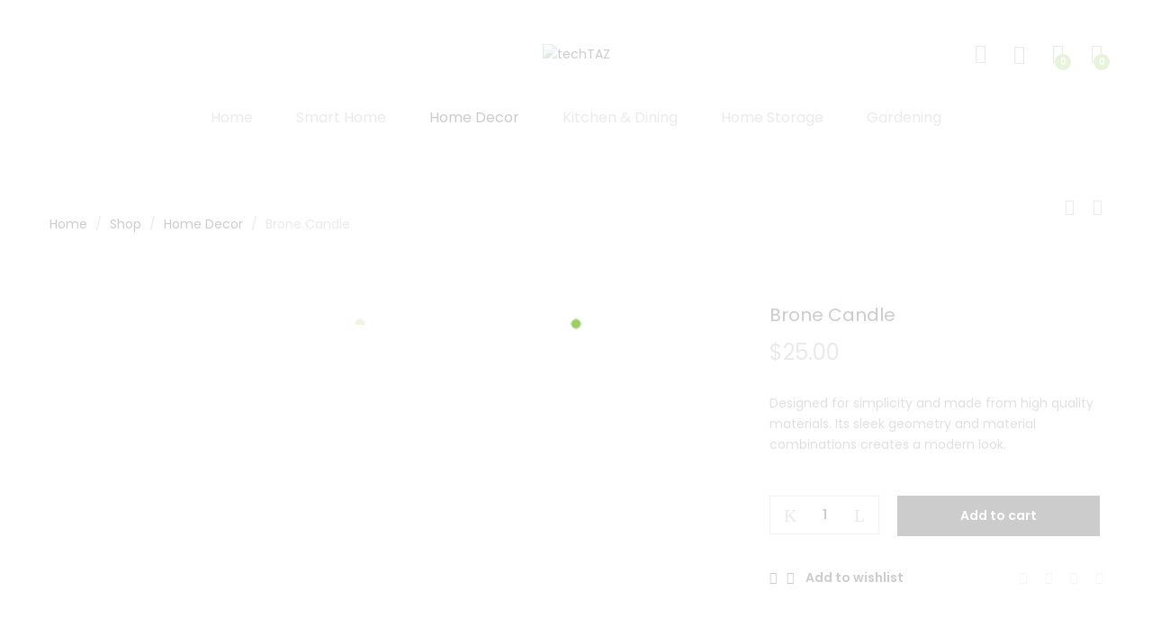

--- FILE ---
content_type: text/css
request_url: https://techtaz.com/wp-content/themes/unero/style.css?ver=20170106
body_size: 42610
content:
/*
Theme Name: Unero
Theme URI: http://drfuri.com/unero
Author: DrFuri
Author URI: http://drfuri.com
Description: Minimalist AJAX WooCommerce WordPress Theme
Version: 1.8.7
License: GNU General Public License v2+
License URI: http://www.gnu.org/licenses/gpl-2.0.html
Text Domain: unero
Domain Path: /lang/
Tags: one-column, two-columns, left-sidebar, right-sidebar, full-width-template, post-formats, theme-options, threaded-comments, translation-ready
*/
/*--------------------------------------------------------------
>>> TABLE OF CONTENTS:
----------------------------------------------------------------
1.0 - Normalize
2.0 - Typography
3.0 - Elements
	3.1 - Common Elements
	3.2 - WordPress Elements
	3.3 - Theme's Elements
4.0 - Header
5.0 - Navigations
6.0 - Content
	6.1 - Posts and pages
	5.2 - Comments
7.0 - Widgets
8.0 - Footer
9.0 - Media Queries
--------------------------------------------------------------*/
.clearfix {
  zoom: 1;
}
.clearfix:before,
.clearfix:after {
  content: "";
  display: table;
}
.clearfix:after {
  clear: both;
}
@keyframes dot-amimation {
  0% {
    transform: translateY(-2px);
  }
  50% {
    transform: translateY(2px);
  }
  100% {
    transform: translateY(-2px);
  }
}
@-webkit-keyframes moveRight {
  to {
    -webkit-transform: translateX(20px);
  }
}
@keyframes moveRight {
  to {
    transform: translateX(20px);
  }
}
@-webkit-keyframes moveLeft {
  to {
    -webkit-transform: translateX(-20px);
  }
}
@keyframes moveLeft {
  to {
    transform: translateX(-20px);
  }
}
@keyframes bubble {
  0%,
  100% {
    transform: scale(0);
  }
  50% {
    transform: scale(1);
  }
}
@-webkit-keyframes bubble {
  0%,
  100% {
    transform: scale(0);
  }
  50% {
    transform: scale(1);
  }
}
@keyframes fadein {
  from {
    opacity: 0;
  }
  to {
    opacity: 1;
  }
}
/* Firefox < 16 */
@-moz-keyframes fadein {
  from {
    opacity: 0;
  }
  to {
    opacity: 1;
  }
}
/* Safari, Chrome and Opera > 12.1 */
@-webkit-keyframes fadein {
  from {
    opacity: 0;
  }
  to {
    opacity: 1;
  }
}
/* Internet Explorer */
@-ms-keyframes fadein {
  from {
    opacity: 0;
  }
  to {
    opacity: 1;
  }
}
/* Opera < 12.1 */
@-o-keyframes fadein {
  from {
    opacity: 0;
  }
  to {
    opacity: 1;
  }
}
@-webkit-keyframes sk-bounce {
  0%,
  100% {
    -webkit-transform: scale(0);
  }
  50% {
    -webkit-transform: scale(1);
  }
}
@keyframes sk-bounce {
  0%,
  100% {
    transform: scale(0);
    -webkit-transform: scale(0);
  }
  50% {
    transform: scale(1);
    -webkit-transform: scale(1);
  }
}
@-webkit-keyframes flash {
  0% {
    opacity: 0.4;
  }
  100% {
    opacity: 1;
  }
}
@keyframes flash {
  0% {
    opacity: 0.4;
  }
  100% {
    opacity: 1;
  }
}
/* Magnific Popup CSS */
.mfp-bg {
  top: 0;
  left: 0;
  width: 100%;
  height: 100%;
  z-index: 1042;
  overflow: hidden;
  position: fixed;
  background: #0b0b0b;
  opacity: 0.8;
}
.mfp-wrap {
  top: 0;
  left: 0;
  width: 100%;
  height: 100%;
  z-index: 1043;
  position: fixed;
  outline: none !important;
  -webkit-backface-visibility: hidden;
}
.mfp-container {
  text-align: center;
  position: absolute;
  width: 100%;
  height: 100%;
  left: 0;
  top: 0;
  padding: 0 8px;
  box-sizing: border-box;
}
.mfp-container:before {
  content: '';
  display: inline-block;
  height: 100%;
  vertical-align: middle;
}
.mfp-align-top .mfp-container:before {
  display: none;
}
.mfp-content {
  position: relative;
  display: inline-block;
  vertical-align: middle;
  margin: 0 auto;
  text-align: left;
  z-index: 1045;
}
.mfp-inline-holder .mfp-content,
.mfp-ajax-holder .mfp-content {
  width: 100%;
  cursor: auto;
}
.mfp-ajax-cur {
  cursor: progress;
}
.mfp-zoom-out-cur,
.mfp-zoom-out-cur .mfp-image-holder .mfp-close {
  cursor: -moz-zoom-out;
  cursor: -webkit-zoom-out;
  cursor: zoom-out;
}
.mfp-zoom {
  cursor: pointer;
  cursor: -webkit-zoom-in;
  cursor: -moz-zoom-in;
  cursor: zoom-in;
}
.mfp-auto-cursor .mfp-content {
  cursor: auto;
}
.mfp-close,
.mfp-arrow,
.mfp-preloader,
.mfp-counter {
  -webkit-user-select: none;
  -moz-user-select: none;
  user-select: none;
}
.mfp-loading.mfp-figure {
  display: none;
}
.mfp-hide {
  display: none !important;
}
.mfp-preloader {
  color: #CCC;
  position: absolute;
  top: 50%;
  width: auto;
  text-align: center;
  margin-top: -0.8em;
  left: 8px;
  right: 8px;
  z-index: 1044;
}
.mfp-preloader a {
  color: #CCC;
}
.mfp-preloader a:hover {
  color: #FFF;
}
.mfp-s-ready .mfp-preloader {
  display: none;
}
.mfp-s-error .mfp-content {
  display: none;
}
button.mfp-close,
button.mfp-arrow {
  overflow: visible;
  cursor: pointer;
  background: transparent;
  border: 0;
  -webkit-appearance: none;
  display: block;
  outline: none;
  padding: 0;
  z-index: 1046;
  box-shadow: none;
  touch-action: manipulation;
}
button::-moz-focus-inner {
  padding: 0;
  border: 0;
}
.mfp-close {
  width: 44px;
  height: 44px;
  line-height: 44px;
  position: absolute;
  right: 0;
  top: 0;
  text-decoration: none;
  text-align: center;
  opacity: 0.65;
  padding: 0 0 18px 10px;
  color: #FFF;
  font-style: normal;
  font-size: 28px;
  font-family: Arial, Baskerville, monospace;
}
.mfp-close:hover,
.mfp-close:focus {
  opacity: 1;
}
.mfp-close:active {
  top: 1px;
}
.mfp-close-btn-in .mfp-close {
  color: #333;
}
.mfp-image-holder .mfp-close,
.mfp-iframe-holder .mfp-close {
  color: #FFF;
  right: -6px;
  text-align: right;
  padding-right: 6px;
  width: 100%;
}
.mfp-counter {
  position: absolute;
  top: 0;
  right: 0;
  color: #CCC;
  font-size: 12px;
  line-height: 18px;
  white-space: nowrap;
}
.mfp-arrow {
  position: absolute;
  opacity: 0.65;
  margin: 0;
  top: 50%;
  margin-top: -55px;
  padding: 0;
  width: 90px;
  height: 110px;
  -webkit-tap-highlight-color: transparent;
}
.mfp-arrow:active {
  margin-top: -54px;
}
.mfp-arrow:hover,
.mfp-arrow:focus {
  opacity: 1;
}
.mfp-arrow:before,
.mfp-arrow:after {
  content: '';
  display: block;
  width: 0;
  height: 0;
  position: absolute;
  left: 0;
  top: 0;
  margin-top: 35px;
  margin-left: 35px;
  border: medium inset transparent;
}
.mfp-arrow:after {
  border-top-width: 13px;
  border-bottom-width: 13px;
  top: 8px;
}
.mfp-arrow:before {
  border-top-width: 21px;
  border-bottom-width: 21px;
  opacity: 0.7;
}
.mfp-arrow-left {
  left: 0;
}
.mfp-arrow-left:after {
  border-right: 17px solid #FFF;
  margin-left: 31px;
}
.mfp-arrow-left:before {
  margin-left: 25px;
  border-right: 27px solid #3F3F3F;
}
.mfp-arrow-right {
  right: 0;
}
.mfp-arrow-right:after {
  border-left: 17px solid #FFF;
  margin-left: 39px;
}
.mfp-arrow-right:before {
  border-left: 27px solid #3F3F3F;
}
.mfp-iframe-holder {
  padding-top: 40px;
  padding-bottom: 40px;
}
.mfp-iframe-holder .mfp-content {
  line-height: 0;
  width: 100%;
  max-width: 900px;
}
.mfp-iframe-holder .mfp-close {
  top: -40px;
}
.mfp-iframe-scaler {
  width: 100%;
  height: 0;
  overflow: hidden;
  padding-top: 56.25%;
}
.mfp-iframe-scaler iframe {
  position: absolute;
  display: block;
  top: 0;
  left: 0;
  width: 100%;
  height: 100%;
  box-shadow: 0 0 8px rgba(0, 0, 0, 0.6);
  background: #000;
}
/* Main image in popup */
img.mfp-img {
  width: auto;
  max-width: 100%;
  height: auto;
  display: block;
  line-height: 0;
  box-sizing: border-box;
  padding: 40px 0 40px;
  margin: 0 auto;
}
/* The shadow behind the image */
.mfp-figure {
  line-height: 0;
}
.mfp-figure:after {
  content: '';
  position: absolute;
  left: 0;
  top: 40px;
  bottom: 40px;
  display: block;
  right: 0;
  width: auto;
  height: auto;
  z-index: -1;
  box-shadow: 0 0 8px rgba(0, 0, 0, 0.6);
  background: #444;
}
.mfp-figure small {
  color: #BDBDBD;
  display: block;
  font-size: 12px;
  line-height: 14px;
}
.mfp-figure figure {
  margin: 0;
}
.mfp-bottom-bar {
  margin-top: -36px;
  position: absolute;
  top: 100%;
  left: 0;
  width: 100%;
  cursor: auto;
}
.mfp-title {
  text-align: left;
  line-height: 18px;
  color: #F3F3F3;
  word-wrap: break-word;
  padding-right: 36px;
}
.mfp-image-holder .mfp-content {
  max-width: 100%;
}
.mfp-gallery .mfp-image-holder .mfp-figure {
  cursor: pointer;
}
@media screen and (max-width: 800px) and (orientation: landscape), screen and (max-height: 300px) {
  /**
       * Remove all paddings around the image on small screen
       */
  .mfp-img-mobile .mfp-image-holder {
    padding-left: 0;
    padding-right: 0;
  }
  .mfp-img-mobile img.mfp-img {
    padding: 0;
  }
  .mfp-img-mobile .mfp-figure:after {
    top: 0;
    bottom: 0;
  }
  .mfp-img-mobile .mfp-figure small {
    display: inline;
    margin-left: 5px;
  }
  .mfp-img-mobile .mfp-bottom-bar {
    background: rgba(0, 0, 0, 0.6);
    bottom: 0;
    margin: 0;
    top: auto;
    padding: 3px 5px;
    position: fixed;
    box-sizing: border-box;
  }
  .mfp-img-mobile .mfp-bottom-bar:empty {
    padding: 0;
  }
  .mfp-img-mobile .mfp-counter {
    right: 5px;
    top: 3px;
  }
  .mfp-img-mobile .mfp-close {
    top: 0;
    right: 0;
    width: 35px;
    height: 35px;
    line-height: 35px;
    background: rgba(0, 0, 0, 0.6);
    position: fixed;
    text-align: center;
    padding: 0;
  }
}
@media all and (max-width: 900px) {
  .mfp-arrow {
    -webkit-transform: scale(0.75);
    transform: scale(0.75);
  }
  .mfp-arrow-left {
    -webkit-transform-origin: 0;
    transform-origin: 0;
  }
  .mfp-arrow-right {
    -webkit-transform-origin: 100%;
    transform-origin: 100%;
  }
  .mfp-container {
    padding-left: 6px;
    padding-right: 6px;
  }
}
.mfp-with-zoom .mfp-container,
.mfp-with-zoom.mfp-bg {
  opacity: 0;
  -webkit-backface-visibility: hidden;
  /* ideally, transition speed should match zoom duration */
  -webkit-transition: all 0.3s ease-out;
  -moz-transition: all 0.3s ease-out;
  -o-transition: all 0.3s ease-out;
  transition: all 0.3s ease-out;
}
.mfp-with-zoom.mfp-ready .mfp-container {
  opacity: 1;
}
.mfp-with-zoom.mfp-ready.mfp-bg {
  opacity: 0.8;
}
.mfp-with-zoom.mfp-removing .mfp-container,
.mfp-with-zoom.mfp-removing.mfp-bg {
  opacity: 0;
}
/* Slider */
.slick-slider {
  position: relative;
  display: block;
  box-sizing: border-box;
  -webkit-touch-callout: none;
  -webkit-user-select: none;
  -khtml-user-select: none;
  -moz-user-select: none;
  -ms-user-select: none;
  user-select: none;
  -ms-touch-action: pan-y;
  touch-action: pan-y;
  -webkit-tap-highlight-color: transparent;
}
.slick-list {
  position: relative;
  overflow: hidden;
  display: block;
  margin: 0;
  padding: 0;
}
.slick-list:focus {
  outline: none;
}
.slick-list.dragging {
  cursor: pointer;
  cursor: hand;
}
.slick-slider .slick-track,
.slick-slider .slick-list {
  -webkit-transform: translate3d(0, 0, 0);
  -moz-transform: translate3d(0, 0, 0);
  -ms-transform: translate3d(0, 0, 0);
  -o-transform: translate3d(0, 0, 0);
  transform: translate3d(0, 0, 0);
}
.slick-track {
  position: relative;
  left: 0;
  top: 0;
  display: block;
}
.slick-track:before,
.slick-track:after {
  content: "";
  display: table;
}
.slick-track:after {
  clear: both;
}
.slick-loading .slick-track {
  visibility: hidden;
}
.slick-slide {
  float: left;
  height: 100%;
  min-height: 1px;
  display: none;
}
[dir="rtl"] .slick-slide {
  float: right;
}
.slick-slide img {
  display: block;
}
.slick-slide.slick-loading img {
  display: none;
}
.slick-slide.dragging img {
  pointer-events: none;
}
.slick-initialized .slick-slide {
  display: block;
}
.slick-loading .slick-slide {
  visibility: hidden;
}
.slick-vertical .slick-slide {
  display: block;
  height: auto;
  border: 1px solid transparent;
}
.slick-arrow.slick-hidden {
  display: none;
}
/*--------------------------------------------------------------
1.0 - Normalize
--------------------------------------------------------------*/
* {
  box-sizing: border-box;
}
html {
  font-family: sans-serif;
  -ms-text-size-adjust: 100%;
  -webkit-text-size-adjust: 100%;
}
body {
  margin: 0;
}
article,
aside,
details,
figcaption,
figure,
footer,
header,
hgroup,
main,
nav,
section,
summary {
  display: block;
}
audio,
canvas,
progress,
video {
  display: inline-block;
  vertical-align: baseline;
}
audio:not([controls]) {
  display: none;
  height: 0;
}
[hidden],
template {
  display: none;
}
a {
  background: transparent;
}
a:active,
a:hover {
  outline: 0;
}
abbr[title] {
  border-bottom: 1px dotted;
}
b,
strong {
  font-weight: bold;
}
dfn {
  font-style: italic;
}
h1 {
  font-size: 2em;
  margin: 0.67em 0;
}
mark {
  background: #ff0;
  color: #000;
}
small {
  font-size: 80%;
}
sub,
sup {
  font-size: 75%;
  line-height: 0;
  position: relative;
  vertical-align: baseline;
}
sup {
  top: -0.5em;
}
sub {
  bottom: -0.25em;
}
img {
  border: 0;
}
svg:not(:root) {
  overflow: hidden;
}
figure {
  margin: 1em 40px;
}
hr {
  -moz-box-sizing: content-box;
  box-sizing: content-box;
  height: 0;
}
pre {
  overflow: auto;
}
code,
kbd,
pre,
samp {
  font-family: monospace, monospace;
  font-size: 1em;
}
button,
input,
optgroup,
select,
textarea {
  color: inherit;
  font: inherit;
  margin: 0;
}
button {
  overflow: visible;
}
button,
select {
  text-transform: none;
}
button,
html input[type="button"],
input[type="reset"],
input[type="submit"] {
  -webkit-appearance: button;
  cursor: pointer;
}
button[disabled],
html input[disabled] {
  cursor: default;
}
button::-moz-focus-inner,
input::-moz-focus-inner {
  border: 0;
  padding: 0;
}
input {
  line-height: normal;
}
input[type="checkbox"],
input[type="radio"] {
  box-sizing: border-box;
  padding: 0;
}
input[type="number"]::-webkit-inner-spin-button,
input[type="number"]::-webkit-outer-spin-button {
  height: auto;
}
input[type="search"] {
  -webkit-appearance: textfield;
  -moz-box-sizing: content-box;
  -webkit-box-sizing: content-box;
  box-sizing: content-box;
}
input[type="search"]::-webkit-search-cancel-button,
input[type="search"]::-webkit-search-decoration {
  -webkit-appearance: none;
}
fieldset {
  border: 1px solid #c0c0c0;
  margin: 0 2px;
  padding: 0.35em 0.625em 0.75em;
}
legend {
  border: 0;
  padding: 0;
}
textarea {
  overflow: auto;
}
optgroup {
  font-weight: bold;
}
table {
  border-collapse: collapse;
  border-spacing: 0;
  border-width: 1px 0 0 1px;
}
caption,
td,
th {
  padding: 0;
  font-weight: normal;
  text-align: left;
}
table,
th,
td {
  border: 1px solid #d1d1d1;
}
th {
  border-width: 0 1px 1px 0;
  font-weight: 700;
}
td {
  border-width: 0 1px 1px 0;
}
th,
td {
  padding: 0.4375em;
}
dl {
  margin: 0 0 1.75em;
}
dt {
  font-weight: 700;
}
dd {
  margin: 0 0 1.75em;
}
blockquote {
  font-style: italic;
  padding: 10px 80px;
  border-left: 4px solid #cc0000;
  color: #000;
  font-size: 22px;
  line-height: 1.4;
  margin: 0 0 1.7em;
}
blockquote p {
  margin-bottom: 10px;
}
blockquote cite {
  display: block;
  font-style: normal;
  color: #000;
  font-size: 14px;
  text-transform: uppercase;
  font-weight: 600;
  position: relative;
  padding-left: 50px;
  margin-top: 30px;
}
blockquote cite:before {
  content: "\e7e5";
  display: inline-block;
  font: normal normal normal 14px/1 linearicons;
  font-size: 30px;
  color: #999;
  position: absolute;
  top: -5px;
  left: 0;
}
pre {
  background: #f5f5f5;
  color: #666;
  font-family: monospace;
  font-size: 14px;
  margin: 20px 0;
  overflow: auto;
  padding: 20px;
  white-space: pre-wrap;
  word-wrap: break-word;
}
/*--------------------------------------------------------------
2.0 - Typography
--------------------------------------------------------------*/
body {
  color: #999;
  font-size: 14px;
  font-family: Poppins, Arial, sans-serif;
  line-height: 1.7;
  background: #fff;
  word-wrap: break-word;
}
a {
  color: #000;
  text-decoration: none;
  transition: 0.5s;
}
a:hover {
  color: #000;
  text-decoration: none;
}
a:focus {
  text-decoration: none;
  outline: none;
}
a img {
  border: none;
}
img {
  max-width: 100%;
  height: auto;
}
h1,
h2,
h3,
h4,
h5,
h6 {
  font-weight: 600;
  font-family: Poppins, Arial, sans-serif;
  line-height: 1.2;
  color: #000;
}
h1 {
  font-size: 36px;
}
h2 {
  font-size: 30px;
}
h3 {
  font-size: 24px;
}
h4 {
  font-size: 18px;
}
h5 {
  font-size: 14px;
}
h6 {
  font-size: 12px;
}
ul {
  list-style-type: square;
  padding-left: 20px;
}
li {
  margin-bottom: 7px;
}
p {
  margin-bottom: 1.7em;
  margin-top: 0;
}
input[type="text"],
input[type="email"],
input[type="url"],
input[type="password"],
input[type="search"],
input[type="number"],
input[type="tel"],
input[type="range"],
input[type="date"],
input[type="month"],
input[type="week"],
input[type="time"],
input[type="datetime"],
input[type="datetime-local"],
input[type="color"],
textarea {
  transition: border 0.5s;
  border: none;
  border-radius: 0;
  padding: 5px 0;
}
input[type="text"]:active,
input[type="email"]:active,
input[type="url"]:active,
input[type="password"]:active,
input[type="search"]:active,
input[type="number"]:active,
input[type="tel"]:active,
input[type="range"]:active,
input[type="date"]:active,
input[type="month"]:active,
input[type="week"]:active,
input[type="time"]:active,
input[type="datetime"]:active,
input[type="datetime-local"]:active,
input[type="color"]:active,
textarea:active,
input[type="text"]:focus,
input[type="email"]:focus,
input[type="url"]:focus,
input[type="password"]:focus,
input[type="search"]:focus,
input[type="number"]:focus,
input[type="tel"]:focus,
input[type="range"]:focus,
input[type="date"]:focus,
input[type="month"]:focus,
input[type="week"]:focus,
input[type="time"]:focus,
input[type="datetime"]:focus,
input[type="datetime-local"]:focus,
input[type="color"]:focus,
textarea:focus {
  outline: none;
}
select {
  border-radius: 0;
}
textarea {
  border-radius: 0;
  width: 100%;
}
label {
  font-weight: 400;
}
.text-right {
  text-align: right;
}
.text-center {
  text-align: center;
}
.text-left {
  text-align: left;
}
/*--------------------------------------------------------------
3.0 - Elements
--------------------------------------------------------------*/
/**
 * 3.1 - Common Elements
 */
img {
  max-width: 100%;
}
*:focus {
  outline: none;
}
input[type=text],
textarea {
  border: 1px solid #999;
  background: #fff;
}
.clearfix {
  zoom: 1;
}
.clearfix:before,
.clearfix:after {
  content: "";
  display: table;
}
.clearfix:after {
  clear: both;
}
@-webkit-keyframes fadeIn {
  from {
    opacity: 0;
  }
  to {
    opacity: 1;
  }
}
@-moz-keyframes fadeIn {
  from {
    opacity: 0;
  }
  to {
    opacity: 1;
  }
}
@keyframes fadeIn {
  from {
    opacity: 0;
  }
  to {
    opacity: 1;
  }
}
.unero-tabs .tabs-nav {
  margin: 0;
  padding: 0;
  overflow: hidden;
  list-style-type: none;
}
.unero-tabs .tabs-nav li {
  float: left;
}
.unero-tabs .tabs-nav a {
  display: block;
}
.unero-tabs .tabs-content {
  position: relative;
}
.unero-tabs .tabs-panel {
  position: absolute;
  top: 0;
  left: 0;
  z-index: -1;
  width: 100%;
  opacity: 0;
  transition: opacity 0.2s ease;
  transform: translateY(10px);
}
.unero-tabs .tabs-panel.active {
  position: relative;
  z-index: 2;
  opacity: 1;
  top: 0;
  transform: translateY(0);
  transition: all 0.2s ease;
  transition-delay: 0.3s;
}
.vc_row.vc_row-fluid {
  margin-bottom: 0;
  margin-left: 0;
  margin-right: 0;
}
.vc_row.vc_inner {
  margin-left: -15px;
  margin-right: -15px;
}
.vc_row > .container-fluid {
  padding-left: 15px;
  padding-right: 15px;
}
.vc_row .wpb_content_element {
  margin-bottom: 0;
}
.vc_row.vc_row-flex > .container-fluid {
  width: 100%;
}
.vc_row.vc_row-flex > .container > .row,
.vc_row.vc_row-flex > .container-fluid > .row {
  box-sizing: border-box;
  display: flex;
  -webkit-flex-wrap: wrap;
  -ms-flex-wrap: wrap;
  flex-wrap: wrap;
}
.vc_row.vc_row-flex > .container > .row > .vc_column_container > .vc_column-inner,
.vc_row.vc_row-flex > .container-fluid > .row > .vc_column_container > .vc_column-inner {
  -webkit-box-flex: 1;
  -webkit-flex-grow: 1;
  -ms-flex-positive: 1;
  flex-grow: 1;
  display: flex;
  -webkit-flex-direction: column;
  -ms-flex-direction: column;
  flex-direction: column;
}
.vc_row.vc_row-flex > .container > .row:after,
.vc_row.vc_row-flex > .container-fluid > .row:after,
.vc_row.vc_row-flex > .container > .row:before,
.vc_row.vc_row-flex > .container-fluid > .row:before {
  display: none;
}
.vc_row.vc_row-o-columns-top > .container > .row,
.vc_row.vc_row-o-columns-top > .container-fluid > .row {
  -webkit-align-content: flex-start;
  -ms-flex-line-pack: start;
  align-content: flex-start;
}
.vc_row.vc_row-o-columns-middle > .container > .row,
.vc_row.vc_row-o-columns-middle > .container-fluid > .row {
  -webkit-align-content: center;
  -ms-flex-line-pack: center;
  align-content: center;
}
.vc_row.vc_row-o-columns-bottom > .container > .row,
.vc_row.vc_row-o-columns-bottom > .container-fluid > .row {
  -webkit-align-content: flex-end;
  -ms-flex-line-pack: end;
  align-content: flex-end;
}
.vc_row.vc_row-o-equal-height > .container > .row .vc_column_container,
.vc_row.vc_row-o-equal-height > .container-fluid > .row .vc_column_container {
  -webkit-box-align: stretch;
  -webkit-align-items: stretch;
  -ms-flex-align: stretch;
  align-items: stretch;
  display: flex;
}
.vc_row.vc_row-o-content-top > .container > .row > .vc_column_container > .vc_column-inner,
.vc_row.vc_row-o-content-top > .container-fluid > .row > .vc_column_container > .vc_column-inner {
  -webkit-box-pack: start;
  -webkit-justify-content: flex-start;
  -ms-flex-pack: start;
  justify-content: flex-start;
}
.vc_row.vc_row-o-content-middle > .container > .row > .vc_column_container > .vc_column-inner,
.vc_row.vc_row-o-content-middle > .container-fluid > .row > .vc_column_container > .vc_column-inner {
  -webkit-box-pack: center;
  -webkit-justify-content: center;
  -ms-flex-pack: center;
  justify-content: center;
}
.vc_row.vc_row-o-content-bottom > .container > .row > .vc_column_container > .vc_column-inner,
.vc_row.vc_row-o-content-bottom > .container-fluid > .row > .vc_column_container > .vc_column-inner {
  -webkit-box-pack: end;
  -webkit-justify-content: flex-end;
  -ms-flex-pack: end;
  justify-content: flex-end;
}
.container .container {
  width: 100%;
}
.primary-color {
  color: #cc0000;
}
.unero-loader {
  width: 20px;
  height: 20px;
  border-radius: 50%;
  display: inline-block;
  position: relative;
  vertical-align: middle;
}
.unero-loader:before,
.unero-loader:after {
  width: 100%;
  height: 100%;
  border-radius: 50%;
  background-color: #cc0000;
  opacity: 0.6;
  position: absolute;
  top: 0;
  left: 0;
  content: "";
  -webkit-animation: sk-bounce 2s infinite ease-in-out;
  animation: sk-bounce 2s infinite ease-in-out;
}
.unero-loader:before {
  -webkit-animation-delay: -1s;
  animation-delay: -1s;
}
.unero-banner-carousel {
  overflow-x: hidden;
  margin-left: 60px;
  margin-right: 60px;
}
.unero-banner-carousel > .container-fluid {
  padding-left: 0;
  padding-right: 0;
}
.unero-banner-carousel .slick-slide {
  display: none;
}
.unero-banner-carousel .slick-initialized .slick-slide {
  display: block;
}
.unero-banner-carousel ul {
  padding: 0;
  margin: 0 -30px;
  position: relative;
  overflow: hidden;
  height: 650px;
}
.unero-banner-carousel ul > * {
  opacity: 0;
}
.unero-banner-carousel ul:after,
.unero-banner-carousel ul:before {
  width: 20px;
  height: 20px;
  border-radius: 50%;
  background-color: #cc0000;
  opacity: 0.6;
  position: absolute;
  top: 50%;
  left: 50%;
  content: "";
  -webkit-animation: sk-bounce 2s infinite ease-in-out;
  animation: sk-bounce 2s infinite ease-in-out;
}
.unero-banner-carousel ul:before {
  -webkit-animation-delay: -1s;
  animation-delay: -1s;
}
.unero-banner-carousel ul.loaded {
  overflow: inherit;
}
.unero-banner-carousel ul.loaded > * {
  opacity: 1;
}
.unero-banner-carousel ul.loaded:after,
.unero-banner-carousel ul.loaded:before {
  display: none;
}
.unero-banner-carousel ul li {
  list-style: none;
  margin-bottom: 0;
  position: relative;
  padding: 0 30px;
}
.unero-banner-carousel .cs-content {
  position: absolute;
  top: 100px;
  left: 60px;
  font-size: 18px;
}
.unero-banner-carousel .cs-content.text-center {
  right: 60px;
}
.unero-banner-carousel .cs-content.text-right {
  right: 60px;
  left: auto;
}
.unero-banner-carousel .cs-content .title {
  font-size: 30px;
  font-weight: 400;
  margin: 0 0 10px;
  line-height: 1.2;
  color: #000;
  white-space: pre-line;
}
.unero-banner-carousel .cs-content .title p {
  margin-bottom: 0;
}
.unero-banner-carousel .cs-content a {
  color: #999;
}
.unero-banner-carousel .cs-content a:hover {
  color: #cc0000;
}
.unero-banner-carousel .slick-arrow {
  position: absolute;
  top: 50%;
  transform: translateY(-50%);
  z-index: 10;
  cursor: pointer;
  color: #999;
  transition: 0.5s;
  font-size: 60px;
}
.unero-banner-carousel .slick-arrow:hover {
  color: #000;
}
.unero-banner-carousel .slick-arrow.slick-disabled {
  color: #ccc;
  cursor: auto;
}
.unero-banner-carousel .slick-prev-arrow {
  left: 70px;
}
.unero-banner-carousel .slick-next-arrow {
  right: 70px;
}
.unero-sliders > .container-fluid {
  padding-left: 0;
  padding-right: 0;
}
.unero-sliders .slick-slide {
  display: none;
}
.unero-sliders .slick-initialized .slick-slide {
  display: block;
}
.unero-sliders .slick-list,
.unero-sliders .slick-track {
  height: 100%;
}
.unero-sliders.no-preloader ul:after,
.unero-sliders.no-preloader ul:before {
  display: none;
}
.unero-sliders ul {
  padding: 0;
  margin: 0;
  position: relative;
  overflow: hidden;
  min-height: 550px;
}
.unero-sliders ul > * {
  opacity: 0;
}
.unero-sliders ul:after,
.unero-sliders ul:before {
  width: 20px;
  height: 20px;
  border-radius: 50%;
  background-color: #cc0000;
  opacity: 0.6;
  position: absolute;
  top: 50%;
  left: 50%;
  content: "";
  -webkit-animation: sk-bounce 2s infinite ease-in-out;
  animation: sk-bounce 2s infinite ease-in-out;
}
.unero-sliders ul:before {
  -webkit-animation-delay: -1s;
  animation-delay: -1s;
}
.unero-sliders ul.loaded {
  overflow: inherit;
}
.unero-sliders ul.loaded > * {
  opacity: 1;
}
.unero-sliders ul.loaded:after,
.unero-sliders ul.loaded:before {
  display: none;
}
.unero-sliders ul li {
  list-style: none;
  margin-bottom: 0;
  position: relative;
}
.unero-sliders .slick-arrow {
  position: absolute;
  top: 50%;
  transform: translateY(-50%);
  z-index: 10;
  cursor: pointer;
  color: #999;
  transition: 0.5s;
  font-size: 48px;
}
.unero-sliders .slick-arrow:hover {
  color: #000;
}
.unero-sliders .slick-arrow.slick-disabled {
  color: #ccc;
  cursor: auto;
}
.unero-sliders .slick-prev-arrow {
  left: 50px;
}
.unero-sliders .slick-next-arrow {
  right: 50px;
}
.unero-sliders .cs-content {
  position: absolute;
  top: 50%;
  left: 0;
  transform: translateY(-50%);
  width: 100%;
}
.unero-sliders .cs-content .title {
  font-size: 36px;
  margin-bottom: 25px;
  font-weight: 400;
  line-height: 1.2;
  color: #000;
  white-space: pre-line;
}
.unero-sliders .cs-content .link {
  color: #cc0000;
  font-size: 14px;
}
.unero-sliders .cs-content .link:hover {
  color: #000;
}
.unero-sliders .featured-img,
.unero-sliders .link-slider {
  position: absolute;
  top: 0;
  left: 0;
  right: 0;
  bottom: 0;
  background-position: center center;
}
.unero-sliders .link-slider {
  z-index: 10;
}
.unero-sliders .unvideo-bg {
  position: absolute;
  top: 0;
  left: 0;
  right: 0;
  bottom: 0;
}
.unero-sliders .unvideo-bg video {
  object-fit: cover;
  width: 100%;
  display: block;
  height: 100%;
}
.unero-sliders.parallax .featured-img {
  background-attachment: fixed;
}
.unero-sliders.style-2 .cs-content .cs-layer {
  padding-left: 70px;
}
.unero-sliders.style-2 .cs-content .title {
  font-size: 30px;
  margin-bottom: 20px;
}
.unero-sliders.style-2 .cs-content .link {
  position: relative;
  padding-right: 25px;
}
.unero-sliders.style-2 .cs-content .link:after {
  position: absolute;
  top: 50%;
  right: 0;
  transform: translateY(-50%);
  content: '\e944';
  display: inline-block;
  font: normal normal normal 14px/1 linearicons;
}
.unero-sliders.style-2 .cs-content.text-center .cs-layer {
  padding-left: 0;
}
.unero-sliders.style-2 .cs-content.text-right .cs-layer {
  padding-left: 0;
  padding-right: 70px;
}
.unero-sliders.style-2 .slick-arrow {
  font-size: 36px;
}
.unero-sliders.style-2 .slick-prev-arrow {
  left: 45px;
}
.unero-sliders.style-2 .slick-next-arrow {
  right: 45px;
}
.unero-sliders.style-3 .cs-layer {
  display: inline-table;
  background-color: #fff;
  padding: 35px 50px 30px;
}
.unero-sliders.style-3 .cs-layer .title {
  font-size: 30px;
  margin-bottom: 0;
}
.unero-sliders.style-3 .slick-arrow {
  font-size: 48px;
}
.unero-sliders.style-3 .slick-prev-arrow {
  left: 45px;
}
.unero-sliders.style-3 .slick-next-arrow {
  right: 45px;
}
.unero-sliders.style-4 .cs-layer .title {
  font-size: 60px;
  line-height: 1;
  font-weight: 300;
}
.unero-sliders.style-4 .cs-layer .link {
  position: relative;
  padding-right: 25px;
}
.unero-sliders.style-4 .cs-layer .link:after {
  position: absolute;
  top: 50%;
  right: 0;
  transform: translateY(-50%);
  content: '\e944';
  display: inline-block;
  font: normal normal normal 14px/1 linearicons;
}
.unero-sliders.style-4 .cs-content.text-center {
  width: 100%;
}
.unero-sliders.style-4 .slick-arrow {
  font-size: 36px;
}
.unero-sliders.style-4 .slick-prev-arrow {
  left: 50px;
}
.unero-sliders.style-4 .slick-next-arrow {
  right: 50px;
}
.unero-sliders .container {
  max-width: 800px;
}
.un-row-full-width .unero-sliders {
  max-width: 1780px;
  margin-left: auto;
  margin-right: auto;
  padding-left: 30px;
  padding-right: 30px;
}
.un-row-full-width .unero-sliders.style-2 {
  max-width: 1580px;
}
.un-row-full-width .unero-sliders .container {
  max-width: 1170px;
}
.un-row-full-width .unero-sliders.full-width {
  max-width: 100%;
  padding-left: 0;
  padding-right: 0;
}
.unero-section-title {
  text-align: center;
  margin-bottom: 45px;
}
.unero-section-title h2 {
  margin: 0 0 30px;
  font-size: 30px;
  font-weight: 400;
  line-height: 1.2;
  white-space: pre-line;
}
.unero-section-title h2 br {
  display: none;
}
.unero-banners-carousel {
  overflow-x: hidden;
  margin-left: 60px;
  margin-right: 60px;
}
.unero-banners-carousel ul {
  margin: 0 -30px;
  padding: 0;
}
.unero-banners-carousel ul > * {
  opacity: 0;
}
.unero-banners-carousel ul:after,
.unero-banners-carousel ul:before {
  width: 20px;
  height: 20px;
  border-radius: 50%;
  background-color: #cc0000;
  opacity: 0.6;
  position: absolute;
  top: 50%;
  left: 50%;
  content: "";
  -webkit-animation: sk-bounce 2s infinite ease-in-out;
  animation: sk-bounce 2s infinite ease-in-out;
}
.unero-banners-carousel ul:before {
  -webkit-animation-delay: -1s;
  animation-delay: -1s;
}
.unero-banners-carousel ul.loaded {
  overflow: inherit;
}
.unero-banners-carousel ul.loaded > * {
  opacity: 1;
}
.unero-banners-carousel ul.loaded:after,
.unero-banners-carousel ul.loaded:before {
  display: none;
}
.unero-banners-carousel li {
  list-style: none;
  float: left;
  width: 33.33%;
  position: relative;
  margin-bottom: 0;
  padding: 0 30px;
}
.unero-banners-carousel li img {
  transition: 0.5s;
  opacity: 1;
}
.unero-banners-carousel li:hover img {
  opacity: 0.7;
}
.unero-banners-carousel li .link-all {
  position: absolute;
  top: 0;
  left: 0;
  right: 0;
  bottom: 0;
  z-index: 10;
}
.unero-banners-carousel .cs-content {
  position: absolute;
  top: 100px;
  left: 60px;
  font-size: 18px;
}
.unero-banners-carousel .cs-content .title {
  font-size: 30px;
  font-weight: 400;
  margin: 0 0 10px;
  line-height: 1.2;
  color: #000;
}
.unero-banners-carousel .cs-content a {
  color: #999;
}
.unero-banners-carousel .cs-content a:hover {
  color: #cc0000;
}
.unero-banners-carousel .slick-arrow {
  position: absolute;
  top: 50%;
  -webkit-transform: translateY(-50%);
  -ms-transform: translateY(-50%);
  transform: translateY(-50%);
  z-index: 10;
  cursor: pointer;
  color: #999;
  -webkit-transition: 0.5s;
  transition: 0.5s;
  font-size: 60px;
}
.unero-banners-carousel .slick-arrow:hover {
  color: #000;
}
.unero-banners-carousel .slick-prev-arrow {
  left: 70px;
}
.unero-banners-carousel .slick-next-arrow {
  right: 70px;
}
.unero-banners-grid ul {
  margin: 0 -5px;
  padding: 0;
}
.unero-banners-grid ul li {
  list-style: none;
  float: left;
  position: relative;
  padding: 5px;
  margin-bottom: 0;
  width: 31.4%;
}
.unero-banners-grid ul li .link-all {
  position: absolute;
  top: 0;
  left: 0;
  right: 0;
  bottom: 0;
  z-index: 10;
}
.unero-banners-grid ul li.banner-item-long {
  width: 68.6%;
}
.unero-banners-grid ul li:nth-child( 2n + 1 ) {
  clear: both;
}
.unero-banners-grid ul li img {
  transition: 0.35s;
  opacity: 1;
}
.unero-banners-grid ul li:hover img {
  opacity: 0.7;
}
.unero-banners-grid ul .banner-item-text {
  position: absolute;
  top: 40px;
  left: 35px;
  z-index: 2;
}
.unero-banners-grid ul .banner-item-text h3 {
  margin: 0;
  color: #000;
  font-size: 22px;
  font-weight: 400;
  padding-bottom: 10px;
  line-height: 1;
}
.unero-banners-grid ul .banner-item-text .link {
  color: #999;
}
.unero-banners-grid ul .banner-item-text .link:hover {
  color: #cc0000;
}
.unero-banner {
  padding: 0 20px 0 35px;
}
.unero-banner .banner-content {
  position: relative;
  padding-left: 35px;
}
.unero-banner .banner-content img {
  transition: 0.35s ease-in-out;
  opacity: 1;
}
.unero-banner .banner-content:hover img {
  opacity: 0.6;
}
.unero-banner.text-align-right {
  padding-left: 20px;
  padding-right: 35px;
}
.unero-banner.text-align-right .banner-content {
  padding-right: 35px;
  padding-left: 0;
}
.unero-banner.text-align-right .text {
  left: auto;
  right: -95px;
}
.unero-banner h2 {
  font-size: 30px;
  font-weight: 400;
  margin: 30px 0 0;
  transition: 0.5s;
}
.unero-banner:hover h2 {
  color: #cc0000;
}
.unero-banner .text {
  color: #999;
  line-height: 1;
  letter-spacing: 0.048em;
  display: inline-block;
  position: absolute;
  left: -95px;
  top: 0;
  transform: rotate(-90deg) translateX(-50%);
  transition: 0.5s;
}
.unero-banner .text .subtitle {
  display: block;
  position: relative;
  left: 0;
}
.unero-banner.text-position-bottom .text {
  bottom: 50px;
  top: auto;
  transform: rotate(-90deg) translate(100%, -50%);
}
.unero-newsletter {
  position: relative;
}
.unero-newsletter.style-1 {
  padding-top: 40px;
  padding-right: 70px;
  margin-left: 20px;
}
.unero-newsletter.style-1:before {
  position: absolute;
  top: 0;
  left: 0;
  width: 60px;
  background-color: #000;
  height: 1px;
  content: "";
}
.unero-newsletter.style-1 .nl-title {
  font-size: 30px;
  color: #000;
  margin-bottom: 25px;
  line-height: 1;
}
.unero-newsletter.style-1 .nl-desc {
  margin-bottom: 55px;
}
.unero-newsletter.style-1 .nl-form form {
  position: relative;
}
.unero-newsletter.style-1 .nl-form form input[type=email] {
  width: 100%;
  border: 1px solid #bfbfbf;
  padding: 14px 20px 13px;
  display: block;
}
.unero-newsletter.style-1 .nl-form form input[type=submit] {
  position: absolute;
  top: 0;
  right: 0;
  height: 50px;
  width: 50px;
  opacity: 0;
  z-index: 10;
}
.unero-newsletter.style-1 .nl-form form:after {
  content: '\e944';
  display: inline-block;
  font: normal normal normal 14px/1 linearicons;
  font-size: 18px;
  position: absolute;
  top: 50%;
  right: 18px;
  -webkit-transform: translateY(-50%);
  -ms-transform: translateY(-50%);
  transform: translateY(-50%);
  z-index: 1;
}
.unero-newsletter.style-2 .nl-title {
  font-size: 30px;
  color: #000;
  line-height: 1.2;
  margin-bottom: 0;
}
.unero-newsletter.style-2 .nl-desc {
  margin-bottom: 0;
}
.unero-newsletter.style-2 .nl-form {
  position: relative;
}
.unero-newsletter.style-2 .nl-form input[type=email] {
  width: 100%;
  border: 1px solid #bfbfbf;
  padding: 14px 20px 13px;
  display: block;
  padding-right: 190px;
  min-height: 52px;
}
.unero-newsletter.style-2 .nl-form input[type=submit] {
  position: absolute;
  min-width: 170px;
  height: 52px;
  line-height: 52px;
  top: 0;
  right: 0;
  color: #fff;
  font-size: 16px;
  background-color: #cc0000;
  border: 0;
  font-weight: 600;
  transition: 0.5s;
  opacity: 1;
}
.unero-link {
  margin-left: 100px;
  padding-top: 40px;
}
.unero-link .link {
  font-size: 30px;
  color: #000;
  line-height: 1;
  position: relative;
  padding-top: 40px;
}
.unero-link .link:before {
  position: absolute;
  top: 0;
  left: 0;
  width: 60px;
  background-color: #000;
  height: 1px;
  content: "";
}
.unero-link .link:hover {
  color: #cc0000;
}
.unero-products-carousel .woocommerce ul.products.slick-slider li.product {
  clear: none !important;
}
.unero-products-carousel .title {
  margin-top: 0;
  margin-bottom: 60px;
  font-size: 30px;
  text-align: center;
  color: #000;
  font-weight: 400;
}
.unero-products-carousel .slick-arrow {
  position: absolute;
  top: 32%;
  font-size: 36px;
  color: #999;
  transition: 0.5s;
  cursor: pointer;
  transform: translateY(-32%);
}
.unero-products-carousel .slick-arrow:hover {
  color: #000;
}
.unero-products-carousel .slick-arrow.slick-disabled {
  cursor: auto;
  color: #ccc;
}
.unero-products-carousel .slick-prev-arrow {
  left: -45px;
}
.unero-products-carousel .slick-next-arrow {
  right: -45px;
}
.unero-products-carousel .footer-link {
  text-align: center;
  margin-top: 35px;
}
.unero-products-carousel .footer-link .link {
  color: #000;
  font-size: 18px;
  text-decoration: underline;
}
.unero-products-carousel.style-2 .slick-arrow {
  opacity: 0;
  width: 53px;
  height: 53px;
  line-height: 53px;
  text-align: center;
  background-color: rgba(0, 0, 0, 0.5);
  z-index: 99;
  font-size: 18px;
  color: #fff;
}
.unero-products-carousel.style-2 .slick-arrow:hover {
  background-color: rgba(0, 0, 0, 0.9);
}
.unero-products-carousel.style-2 ul.products:hover .slick-arrow {
  opacity: 1;
}
.unero-products-carousel.style-2 ul.products:hover .slick-prev-arrow {
  left: -12px;
}
.unero-products-carousel.style-2 ul.products:hover .slick-next-arrow {
  right: -12px;
}
.unero-posts .post-item {
  position: relative;
  background-color: transparent;
  transition: 0.5s;
  border: 1px solid transparent;
  overflow: hidden;
  margin-bottom: 30px;
}
.unero-posts .post-item img {
  transition: 0.5s;
}
.unero-posts .post-item:hover {
  background-color: #fff;
  border-color: #b5b5b5;
}
.unero-posts .post-item:hover img {
  opacity: 0;
}
.unero-posts .post-item:hover .post-content,
.unero-posts .post-item:hover .post-footer {
  transform: translateX(0);
  opacity: 1;
}
.unero-posts .post-content {
  position: absolute;
  top: 45px;
  left: 40px;
  right: 40px;
  transform: translateX(40px);
  opacity: 0;
  transition: all 0.35s ease-in-out;
}
.unero-posts .post-content .entry-date {
  color: #999;
}
.unero-posts .post-content h2 {
  margin: 20px 0 0;
  font-weight: 400;
  font-size: 18px;
}
.unero-posts .post-content .post-title:hover {
  color: #cc0000;
}
.unero-posts .post-footer {
  position: absolute;
  bottom: 40px;
  left: 40px;
  right: 40px;
  transform: translateX(-40px);
  opacity: 0;
  transition: all 0.33s ease-in-out;
  transition-delay: 0.2s;
}
.unero-posts .post-footer .desc {
  margin-bottom: 15px;
  color: #999;
}
.unero-posts .post-footer .desc p {
  margin-bottom: 0;
}
.unero-posts .post-footer .post-link {
  color: #cc0000;
}
.unero-hero-slider {
  margin-left: 60px;
  margin-right: 60px;
}
.unero-hero-slider.full-width {
  margin-left: 0;
  margin-right: 0;
}
.unero-hero-slider.full-width .slider-images-content .item-image {
  left: 0;
}
.unero-hero-slider .slider-images-content {
  clip: rect(0, auto, auto, 0);
  position: absolute;
  top: 0;
  left: 0;
  width: 100%;
  height: 100%;
  overflow: hidden;
}
.unero-hero-slider .slider-images-content .item-image {
  position: fixed;
  top: 0;
  left: 60px;
  width: 100%;
  height: 100%;
  opacity: 0;
  transition: opacity 0.3s ease;
  background-repeat: no-repeat;
  background-size: cover;
  background-attachment: scroll;
  background-position: center center;
}
.unero-hero-slider .slider-images-content .item-image.active {
  opacity: 1;
}
.unero-hero-slider .hero-slider-content {
  position: relative;
  min-height: 100vh;
}
.unero-hero-slider .slider-tabs-content {
  height: 100%;
  min-height: 100vh;
  display: flex;
  align-items: center;
  position: relative;
  z-index: 10;
  padding: 100px 0 100px 145px;
}
.unero-hero-slider .slider-tabs-content .slider-items-content {
  background-color: #fff;
  padding: 55px 50px;
}
.unero-hero-slider .slider-tabs-content .item-content:hover .title,
.unero-hero-slider .slider-tabs-content .item-content.active .title {
  color: #cc0000;
}
.unero-hero-slider .item-content {
  margin-bottom: 45px;
}
.unero-hero-slider .item-content:last-child {
  margin-bottom: 0;
}
.unero-hero-slider .item-content .title {
  font-size: 36px;
  color: #000;
  line-height: 1;
  font-weight: 400;
  margin: 0;
  padding: 0;
  transition: 0.5s;
}
.unero-hero-slider .item-content .desc {
  color: #999;
  padding-top: 10px;
  display: block;
}
.unero-hero-slider.hero-slider-grid .hero-slider-content {
  overflow: hidden;
  padding: 100px 100px 55px;
}
.unero-hero-slider.hero-slider-grid .slider-images-content .item-image {
  transform: scale(1);
  transition: all 5s, opacity 0.35s;
  background-size: cover;
  background-attachment: scroll;
  background-position: center center;
}
.unero-hero-slider.hero-slider-grid .slider-images-content .item-image.active {
  transform: scale(1.03);
}
.unero-hero-slider.hero-slider-grid .slider-grid-content {
  position: relative;
  min-height: 100vh;
  z-index: 10;
}
.unero-hero-slider.hero-slider-grid .slider-grid-content .slider-items-content {
  margin: 0 -20px;
}
.unero-hero-slider.hero-slider-grid .slider-grid-content .title {
  font-size: 30px;
}
.unero-hero-slider.hero-slider-grid .slider-grid-content .item-content {
  width: 25%;
  float: left;
  padding: 0 20px;
}
.unero-hero-slider.hero-slider-grid .slider-grid-content .item-content:nth-child( 4n + 1 ) {
  clear: both;
}
.unero-hero-slider.hero-slider-grid .slider-grid-content .item-content.active .item-inner {
  border-color: #fff;
  background-color: #fff;
}
.unero-hero-slider.hero-slider-grid .slider-grid-content .item-inner {
  border: 1px solid #000;
  padding: 40px;
  min-height: 338px;
  transition: 0.25s;
  display: block;
}
.unero-hero-slider.hero-slider-grid .slider-grid-content .item-inner:hover {
  border-color: #fff;
  background-color: #fff;
}
.unero-about {
  background-color: #fcf4ed;
  padding: 46px 50px 45px;
}
.unero-about .title {
  margin: 0 0 45px;
  font-size: 14px;
  font-weight: 600;
  color: #cc0000;
}
.unero-about .desc {
  font-size: 30px;
  color: #000;
  white-space: pre-line;
  line-height: 1.2;
  margin-bottom: 80px;
}
.unero-about .desc br {
  display: none;
}
.unero-about .link {
  position: relative;
  text-align: right;
}
.unero-about .link:before {
  content: "";
  width: 120px;
  position: absolute;
  top: 10px;
  left: 0;
  height: 1px;
  background-color: #000;
}
.unero-about .link .i-icon {
  padding-left: 7px;
}
.unero-icon-box {
  padding: 50px;
  border: 1px solid #d9d9d9;
}
.unero-icon-box .b-icon {
  font-size: 30px;
  color: #cc0000;
  line-height: 1;
}
.unero-icon-box .b-title {
  font-size: 24px;
  font-weight: 400;
  margin: 25px 0 20px;
  line-height: 1;
  color: #000;
}
.unero-icon-box .b-content p {
  margin-bottom: 0;
}
.unero-contact-form .wpcf7-form {
  color: #000;
}
.unero-contact-form .wpcf7-form .wpcf7-form-control-wrap {
  margin-top: 5px;
  display: block;
  margin-bottom: 25px;
}
.unero-contact-form .wpcf7-form .wpcf7-form-control {
  width: 100%;
  border: 1px solid #d9d9d9;
  padding: 0 15px;
}
.unero-contact-form .wpcf7-form .wpcf7-text,
.unero-contact-form .wpcf7-form .wpcf7-textarea {
  height: 47px;
  line-height: 47px;
  padding: 0 15px;
}
.unero-contact-form .wpcf7-form .wpcf7-textarea {
  height: 200px;
}
.unero-contact-form .wpcf7-form .wpcf7-submit {
  padding: 0 25px;
  height: 50px;
  line-height: 51px;
  background-color: #cc0000;
  transition: all 0.5s;
  color: #fff;
  font-size: 14px;
  text-align: center;
  border: none;
  width: auto;
  padding-left: 40px;
  padding-right: 40px;
  min-width: 170px;
  font-size: 16px;
  background-color: #000;
  margin-top: 25px;
}
.unero-contact-form .wpcf7-form .wpcf7-submit:hover,
.unero-contact-form .wpcf7-form .wpcf7-submit:focus,
.unero-contact-form .wpcf7-form .wpcf7-submit:active {
  background-color: #000;
  outline: none;
}
.unero-contact-form .wpcf7-form .required {
  color: #cc0000;
}
.unero-gmaps .mr-map-info {
  min-width: 330px;
}
.unero-gmaps .mr-map-info img {
  float: left;
  margin-right: 20px;
}
.unero-gmaps .mr-map-info .mr-box {
  padding-top: 20px;
}
.unero-gmaps .mr-map-info .mr-box .m-title {
  font-weight: 700;
  font-size: 14px;
  text-transform: uppercase;
  line-height: 1;
  color: #000;
}
.unero-gmaps .mr-map-info .m-desc {
  font-size: 13px;
  color: #666;
  margin-top: 10px;
  font-weight: 400;
}
.unero-faq_group .g-title {
  margin: 0;
  font-size: 20px;
  color: #cc0000;
  font-weight: 400;
}
.unero-faq_group .title {
  margin: 0 0 0 -30px;
  font-size: 16px;
  font-weight: 400;
}
.unero-faq_group .faq-item {
  margin-bottom: 40px;
}
.unero-faq_group .faq-item:after {
  display: block;
  content: "";
  clear: both;
}
.unero-cta {
  text-align: center;
  font-size: 30px;
  color: #000;
}
.unero-cta a {
  position: relative;
  line-height: 1;
  color: #cc0000;
  display: inline-block;
}
.unero-cta a:after {
  background-color: #cc0000;
  width: 100%;
  height: 1px;
  position: absolute;
  bottom: 0;
  left: 0;
  content: "";
}
.page-template-template-coming-soon-page {
  height: 100vh;
  overflow: hidden;
  background-position: center center;
  background-attachment: scroll;
  background-size: cover;
  background-repeat: no-repeat;
}
.page-template-template-coming-soon-page .site {
  height: 100%;
}
.page-template-template-coming-soon-page .site-header {
  position: absolute;
  top: 0;
  left: 0;
  width: 100%;
  background-color: transparent;
}
.page-template-template-coming-soon-page.sticky-header .site-header {
  background-color: transparent;
}
.page-template-template-coming-soon-page.admin-bar .site-header {
  top: 32px;
}
.page-template-template-coming-soon-page .site-content {
  display: flex;
  height: 100%;
  align-items: center;
  padding-bottom: 0;
  padding-top: 0;
  background-color: transparent;
}
.page-template-template-coming-soon-page .un-coming-soon-content .c-title {
  font-size: 72px;
  font-weight: 300;
  margin: 0 0 20px;
}
.page-template-template-coming-soon-page .un-coming-soon-content .c-desc {
  white-space: pre-line;
}
.page-template-template-coming-soon-page .un-coming-soon-content .countdown-content {
  margin-top: 70px;
}
.page-template-template-coming-soon-page .un-coming-soon-content .countdown-text {
  font-size: 16px;
  font-weight: 600;
  color: #000;
}
.page-template-template-coming-soon-page .un-coming-soon-content .countdown-date {
  margin-top: 45px;
}
.page-template-template-coming-soon-page .un-coming-soon-content .countdown-date .flip-wrapper {
  display: inline-block;
  padding: 0 25px;
  position: relative;
}
.page-template-template-coming-soon-page .un-coming-soon-content .countdown-date .flip-wrapper li {
  margin-bottom: 5px;
}
.page-template-template-coming-soon-page .un-coming-soon-content .countdown-date .flip-wrapper:last-child {
  padding-right: 0;
}
.page-template-template-coming-soon-page .un-coming-soon-content .countdown-date .flip-wrapper:first-child {
  padding-left: 0;
}
.page-template-template-coming-soon-page .un-coming-soon-content .countdown-date .flip-wrapper .inn {
  font-size: 48px;
  color: #000;
  font-weight: 300;
  min-width: 35px;
  line-height: 1;
}
.page-template-template-coming-soon-page .un-coming-soon-content .countdown-date .flip-wrapper .flip-clock-label {
  font-size: 13px;
  font-weight: 400;
  text-transform: capitalize;
  display: block;
  color: #000;
  padding-left: 3px;
}
.page-template-template-coming-soon-page .un-coming-soon-content .countdown-date .flip-wrapper ul {
  padding: 0;
  margin: 0;
  display: inline-block;
}
.page-template-template-coming-soon-page .un-coming-soon-content .countdown-date .flip-wrapper ul li {
  list-style: none;
}
.page-template-template-coming-soon-page .un-coming-soon-content .countdown-date .flip-wrapper .flip-clock-before,
.page-template-template-coming-soon-page .un-coming-soon-content .countdown-date .flip-wrapper .up {
  display: none;
}
.page-template-template-coming-soon-page .un-coming-soon-content .socials {
  margin-top: 70px;
}
.page-template-template-coming-soon-page .un-coming-soon-content .socials label {
  font-size: 16px;
  font-weight: 600;
  color: #000;
  padding-right: 30px;
}
.page-template-template-coming-soon-page .un-coming-soon-content .socials a {
  padding: 0 10px;
  font-size: 16px;
  color: #ccc;
}
.page-template-template-coming-soon-page .un-coming-soon-content .socials a:hover {
  color: #000;
}
.wpb_content_element .snptwdgt-container .snptwdgt__ftr {
  display: none;
}
.wpb_content_element .snptwdgt-container .snptwdgt__item {
  cursor: pointer;
}
.wpb_content_element .snptwdgt-container .snptwdgt__item .fauximg-bin i {
  z-index: 2;
}
.wpb_content_element .snptwdgt-container .snptwdgt__item .fauximg-bin:before {
  position: absolute;
  top: 0;
  left: 0;
  right: 0;
  bottom: 0;
  content: "";
  background-color: rgba(0, 0, 0, 0.35);
  opacity: 0;
  transition: 0.35s;
  z-index: 1;
}
.wpb_content_element .snptwdgt-container .snptwdgt__item:hover .fauximg-bin:before {
  opacity: 1;
}
.unero-product-instagram > h2 {
  font-size: 24px;
  font-weight: 400;
  text-align: center;
  margin-bottom: 60px;
}
.unero-product-instagram ul.products {
  margin: 0 -5px;
  padding: 0;
}
.unero-product-instagram ul.products li.product {
  padding: 0 5px;
  margin-bottom: 0 !important;
}
.unero-product-instagram ul.products .insta-item {
  position: relative;
  display: block;
}
.unero-product-instagram ul.products .insta-item:before {
  position: absolute;
  top: 0;
  left: 0;
  right: 0;
  bottom: 0;
  content: "";
  background-color: rgba(0, 0, 0, 0.5);
  opacity: 0;
  transition: 0.5s;
}
.unero-product-instagram ul.products .insta-item i {
  opacity: 0;
  position: absolute;
  top: 50%;
  left: 50%;
  transform: translate(-50%, -50%);
  transition: 0.5s;
  font-size: 24px;
  color: #fff;
}
.unero-product-instagram ul.products .insta-item:hover:before,
.unero-product-instagram ul.products .insta-item:hover i {
  opacity: 1;
}
.unero-product-instagram .slick-slider {
  position: relative;
}
.unero-product-instagram .slick-slider .slick-arrow {
  position: absolute;
  top: 50%;
  left: -60px;
  transform: translateY(-50%);
  font-size: 36px;
  transition: 0.5s;
  color: rgba(0, 0, 0, 0.5);
  cursor: pointer;
}
.unero-product-instagram .slick-slider .slick-arrow:hover {
  color: #000;
}
.unero-product-instagram .slick-slider .slick-arrow.slick-disabled {
  color: #ccc;
  cursor: auto;
}
.unero-product-instagram .slick-slider .slick-next-arrow {
  right: -60px;
  left: auto;
}
.wpb_gallery_slides.wpb_image_grid ul.wpb_image_grid_ul {
  margin: 0 -15px;
}
.wpb_gallery_slides.wpb_image_grid ul.wpb_image_grid_ul li {
  padding: 15px;
  margin: 0;
}
.wpb_gallery_slides.wpb_image_grid ul.wpb_image_grid_ul li a:hover {
  cursor: crosshair;
}
.vc_toggle_title > h4 {
  font-weight: 400;
}
.vc_tta.vc_general .vc_tta-panel-title {
  font-weight: 400;
}
.wpb-js-composer .vc_tta.vc_tta-color-white.vc_tta-style-classic .vc_tta-panel .vc_tta-panel-title > a,
.wpb-js-composer .vc_tta.vc_tta-color-white.vc_tta-style-classic .vc_tta-panel.vc_active .vc_tta-panel-title > a {
  color: #000;
}
.wpb-js-composer .vc_tta.vc_tta-color-white.vc_tta-style-classic .vc_active .vc_tta-panel-heading .vc_tta-controls-icon::after,
.wpb-js-composer .vc_tta.vc_tta-color-white.vc_tta-style-classic .vc_active .vc_tta-panel-heading .vc_tta-controls-icon::before,
.wpb-js-composer .vc_tta.vc_tta-color-white.vc_tta-style-classic .vc_tta-controls-icon::after,
.wpb-js-composer .vc_tta.vc_tta-color-white.vc_tta-style-classic .vc_tta-controls-icon::before {
  color: #000;
}
.wpb-js-composer .vc_tta.vc_tta-color-white.vc_tta-style-classic .vc_tta-panel .vc_tta-panel-heading:focus,
.wpb-js-composer .vc_tta.vc_tta-color-white.vc_tta-style-classic .vc_tta-panel .vc_tta-panel-heading:hover {
  background-color: transparent;
}
.wpb-js-composer .vc_tta.vc_tta-color-white.vc_tta-style-classic .vc_tta-panel .vc_tta-panel-heading,
.wpb-js-composer .vc_tta.vc_tta-color-white.vc_tta-style-classic .vc_tta-panel.vc_active .vc_tta-panel-heading {
  border-color: rgba(204, 204, 204, 0.5);
}
.wpb-js-composer .vc_tta.vc_tta-color-white.vc_tta-style-classic .vc_tta-panel .vc_tta-panel-body,
.wpb-js-composer .vc_tta.vc_tta-color-white.vc_tta-style-classic .vc_tta-panel .vc_tta-panel-body::after,
.wpb-js-composer .vc_tta.vc_tta-color-white.vc_tta-style-classic .vc_tta-panel .vc_tta-panel-body::before {
  border-color: rgba(204, 204, 204, 0.5);
}
.vc_btn3-container .vc_btn3.vc_btn3-style-outline,
.vc_btn3-container .vc_btn3.vc_btn3-style-outline-custom,
.vc_btn3-container .vc_btn3.vc_btn3-style-outline-custom:focus,
.vc_btn3-container .vc_btn3.vc_btn3-style-outline-custom:hover,
.vc_btn3-container .vc_btn3.vc_btn3-style-outline:focus,
.vc_btn3-container .vc_btn3.vc_btn3-style-outline:hover {
  border-width: 1px;
}
.vc_btn3-container .vc_btn3 {
  line-height: 1;
}
.vc_btn3-container .vc_btn3.vc_btn3-size-md {
  padding-left: 30px;
  padding-right: 30px;
}
.vc_btn3-container .vc_btn3.vc_btn3-size-md.vc_btn3-style-outline,
.vc_btn3-container .vc_btn3.vc_btn3-size-md.vc_btn3-style-outline-custom {
  padding-left: 30px;
  padding-right: 30px;
}
.vc_btn3-container .vc_btn3.vc_btn3-size-sm {
  padding-left: 20px;
  padding-right: 20px;
}
.vc_btn3-container .vc_btn3.vc_btn3-size-sm.vc_btn3-style-outline,
.vc_btn3-container .vc_btn3.vc_btn3-size-sm.vc_btn3-style-outline-custom {
  padding-left: 20px;
  padding-right: 20px;
}
.vc_btn3-container .vc_btn3.vc_btn3-size-xs {
  padding-left: 10px;
  padding-right: 10px;
}
.vc_btn3-container .vc_btn3.vc_btn3-size-xs.vc_btn3-style-outline,
.vc_btn3-container .vc_btn3.vc_btn3-size-xs.vc_btn3-style-outline-custom {
  padding-left: 10px;
  padding-right: 10px;
}
.vc_btn3-container .vc_btn3.vc_btn3-size-lg {
  padding-left: 35px;
  padding-right: 35px;
}
.vc_btn3-container .vc_btn3.vc_btn3-size-lg.vc_btn3-style-outline,
.vc_btn3-container .vc_btn3.vc_btn3-size-lg.vc_btn3-style-outline-custom {
  padding-left: 35px;
  padding-right: 35px;
}
.vc_btn3-container .vc_btn3.vc_btn3-block.vc_btn3-icon-left .vc_btn3-icon,
.vc_btn3-container .vc_btn3.vc_btn3-block.vc_btn3-icon-right .vc_btn3-icon {
  margin-top: 5px;
}
.vc_progress_bar.vc_progress-bar-color-custom .vc_single_bar .vc_bar {
  background-color: #cc0000;
}
.vc_progress_bar .wpb_heading {
  padding: 0;
  margin: 0;
}
.vc_progress_bar .vc_general.vc_single_bar {
  background: #e4e3e3;
  box-shadow: none;
  position: relative;
  margin-top: 55px;
  margin-bottom: 10px;
  height: 4px;
  border-radius: 0 !important;
}
.vc_progress_bar .vc_general.vc_single_bar:first-child {
  margin-top: 35px;
}
.vc_progress_bar .vc_general.vc_single_bar .vc_label {
  top: -35px;
  color: #000;
  padding: 0 !important;
  box-shadow: none;
  font-size: 14px;
  text-shadow: none;
  position: relative;
}
.vc_progress_bar .vc_general.vc_single_bar .vc_label_units {
  display: inline-block;
  text-align: right;
  top: 0;
  position: absolute;
  right: 0;
  width: 100% !important;
}
.vc_progress_bar .vc_general.vc_single_bar .vc_label_units span {
  text-align: center;
  position: relative;
  color: #000;
  font-size: 16px;
  display: inline-block;
}
.vc_progress_bar .vc_general.vc_single_bar .vc_bar {
  border-radius: 0 !important;
}
.wpb-js-composer .vc_tta.vc_tta-color-white.vc_tta-style-classic.vc_tta-tabs .vc_tta-panels,
.wpb-js-composer .vc_tta.vc_tta-color-white.vc_tta-style-classic.vc_tta-tabs .vc_tta-panels::after,
.wpb-js-composer .vc_tta.vc_tta-color-white.vc_tta-style-classic.vc_tta-tabs .vc_tta-panels::before {
  background-color: transparent;
}
.wpb-js-composer .vc_tta.vc_tta-color-white.vc_tta-style-classic.vc_tta-tabs .vc_tta-panels,
.wpb-js-composer .vc_tta.vc_tta-color-white.vc_tta-style-classic.vc_tta-tabs .vc_tta-panels::after,
.wpb-js-composer .vc_tta.vc_tta-color-white.vc_tta-style-classic.vc_tta-tabs .vc_tta-panels::before {
  border-color: transparent;
}
.wpb-js-composer .vc_tta.vc_general.vc_tta-style-classic.vc_tta-color-white.vc_tta-tabs-position-top .vc_tta-panel-body {
  padding-left: 0;
  padding-right: 0;
  padding-bottom: 0;
}
.wpb-js-composer .vc_tta.vc_general.vc_tta-style-classic.vc_tta-color-white.vc_tta-tabs-position-top .vc_tta-tab:first-child > a {
  padding-left: 0;
}
.wpb-js-composer .vc_tta.vc_general.vc_tta-style-classic.vc_tta-color-white.vc_tta-tabs-position-top .vc_tta-tabs-list {
  position: relative;
}
.wpb-js-composer .vc_tta.vc_general.vc_tta-style-classic.vc_tta-color-white.vc_tta-tabs-position-top .vc_tta-tabs-list:before {
  position: absolute;
  bottom: 1px;
  left: 0;
  content: "";
  width: 100%;
  height: 1px;
  background-color: rgba(204, 204, 204, 0.5);
}
.wpb-js-composer .vc_tta.vc_general.vc_tta-style-classic.vc_tta-color-white.vc_tta-tabs-position-top .vc_tta-tab {
  position: relative;
}
.wpb-js-composer .vc_tta.vc_general.vc_tta-style-classic.vc_tta-color-white.vc_tta-tabs-position-top .vc_tta-tab:after {
  position: absolute;
  bottom: 1px;
  right: 0;
  width: 0;
  height: 1px;
  background-color: #000;
  content: "";
  opacity: 0;
  transition: 0.5s;
}
.wpb-js-composer .vc_tta.vc_general.vc_tta-style-classic.vc_tta-color-white.vc_tta-tabs-position-top .vc_tta-tab > a {
  background-color: transparent;
  border-color: transparent;
  color: #999;
  font-size: 16px;
  line-height: 1;
}
.wpb-js-composer .vc_tta.vc_general.vc_tta-style-classic.vc_tta-color-white.vc_tta-tabs-position-top .vc_tta-tab.vc_active:after,
.wpb-js-composer .vc_tta.vc_general.vc_tta-style-classic.vc_tta-color-white.vc_tta-tabs-position-top .vc_tta-tab:hover:after {
  right: auto;
  left: 0;
  opacity: 1;
  width: 100%;
}
.wpb-js-composer .vc_tta.vc_general.vc_tta-style-classic.vc_tta-color-white.vc_tta-tabs-position-top .vc_tta-tab.vc_active > a,
.wpb-js-composer .vc_tta.vc_general.vc_tta-style-classic.vc_tta-color-white.vc_tta-tabs-position-top .vc_tta-tab:hover > a {
  color: #000;
}
.wpb-js-composer .vc_tta.vc_general.vc_tta-style-classic.vc_tta-color-white.vc_tta-tabs-position-bottom .vc_tta-panel-body {
  padding-left: 0;
  padding-right: 0;
  padding-top: 0;
  padding-bottom: 30px;
}
.wpb-js-composer .vc_tta.vc_general.vc_tta-style-classic.vc_tta-color-white.vc_tta-tabs-position-bottom .vc_tta-tab:first-child > a {
  padding-left: 0;
}
.wpb-js-composer .vc_tta.vc_general.vc_tta-style-classic.vc_tta-color-white.vc_tta-tabs-position-bottom .vc_tta-tabs-list {
  position: relative;
}
.wpb-js-composer .vc_tta.vc_general.vc_tta-style-classic.vc_tta-color-white.vc_tta-tabs-position-bottom .vc_tta-tabs-list:before {
  position: absolute;
  top: 1px;
  left: 0;
  content: "";
  width: 100%;
  height: 1px;
  background-color: rgba(204, 204, 204, 0.5);
}
.wpb-js-composer .vc_tta.vc_general.vc_tta-style-classic.vc_tta-color-white.vc_tta-tabs-position-bottom .vc_tta-tab {
  position: relative;
}
.wpb-js-composer .vc_tta.vc_general.vc_tta-style-classic.vc_tta-color-white.vc_tta-tabs-position-bottom .vc_tta-tab:after {
  position: absolute;
  top: 1px;
  right: 0;
  width: 0;
  height: 1px;
  background-color: #000;
  content: "";
  opacity: 0;
  transition: 0.5s;
}
.wpb-js-composer .vc_tta.vc_general.vc_tta-style-classic.vc_tta-color-white.vc_tta-tabs-position-bottom .vc_tta-tab > a {
  background-color: transparent;
  border-color: transparent;
  color: #999;
  font-size: 16px;
  line-height: 1;
}
.wpb-js-composer .vc_tta.vc_general.vc_tta-style-classic.vc_tta-color-white.vc_tta-tabs-position-bottom .vc_tta-tab.vc_active:after,
.wpb-js-composer .vc_tta.vc_general.vc_tta-style-classic.vc_tta-color-white.vc_tta-tabs-position-bottom .vc_tta-tab:hover:after {
  right: auto;
  left: 0;
  opacity: 1;
  width: 100%;
}
.wpb-js-composer .vc_tta.vc_general.vc_tta-style-classic.vc_tta-color-white.vc_tta-tabs-position-bottom .vc_tta-tab.vc_active > a,
.wpb-js-composer .vc_tta.vc_general.vc_tta-style-classic.vc_tta-color-white.vc_tta-tabs-position-bottom .vc_tta-tab:hover > a {
  color: #000;
}
.wpb-js-composer .vc_tta.vc_general.vc_tta-style-classic.vc_tta-color-white.vc_tta-tabs-position-left .vc_tta-tabs-list {
  position: relative;
}
.wpb-js-composer .vc_tta.vc_general.vc_tta-style-classic.vc_tta-color-white.vc_tta-tabs-position-left .vc_tta-tabs-list:before {
  position: absolute;
  top: 0;
  right: 1px;
  content: "";
  width: 1px;
  height: 100%;
  background-color: rgba(204, 204, 204, 0.5);
}
.wpb-js-composer .vc_tta.vc_general.vc_tta-style-classic.vc_tta-color-white.vc_tta-tabs-position-left .vc_tta-panel-body {
  padding-top: 0;
  padding-right: 0;
}
.wpb-js-composer .vc_tta.vc_general.vc_tta-style-classic.vc_tta-color-white.vc_tta-tabs-position-left .vc_tta-tab {
  position: relative;
  margin: 0;
}
.wpb-js-composer .vc_tta.vc_general.vc_tta-style-classic.vc_tta-color-white.vc_tta-tabs-position-left .vc_tta-tab:after {
  position: absolute;
  bottom: 0;
  right: 1px;
  width: 1px;
  height: 0;
  background-color: #000;
  content: "";
  opacity: 0;
  transition: 0.5s;
}
.wpb-js-composer .vc_tta.vc_general.vc_tta-style-classic.vc_tta-color-white.vc_tta-tabs-position-left .vc_tta-tab > a {
  background-color: transparent;
  border-color: transparent;
  color: #999;
  font-size: 16px;
  padding-left: 0;
  padding-top: 10px;
  padding-bottom: 10px;
  line-height: 1;
}
.wpb-js-composer .vc_tta.vc_general.vc_tta-style-classic.vc_tta-color-white.vc_tta-tabs-position-left .vc_tta-tab.vc_active:after,
.wpb-js-composer .vc_tta.vc_general.vc_tta-style-classic.vc_tta-color-white.vc_tta-tabs-position-left .vc_tta-tab:hover:after {
  bottom: auto;
  top: 0;
  opacity: 1;
  height: 100%;
}
.wpb-js-composer .vc_tta.vc_general.vc_tta-style-classic.vc_tta-color-white.vc_tta-tabs-position-left .vc_tta-tab.vc_active > a,
.wpb-js-composer .vc_tta.vc_general.vc_tta-style-classic.vc_tta-color-white.vc_tta-tabs-position-left .vc_tta-tab:hover > a {
  color: #000;
}
.wpb-js-composer .vc_tta.vc_general.vc_tta-style-classic.vc_tta-color-white.vc_tta-tabs-position-right .vc_tta-tabs-list {
  position: relative;
}
.wpb-js-composer .vc_tta.vc_general.vc_tta-style-classic.vc_tta-color-white.vc_tta-tabs-position-right .vc_tta-tabs-list:before {
  position: absolute;
  top: 0;
  left: 1px;
  content: "";
  width: 1px;
  height: 100%;
  background-color: rgba(204, 204, 204, 0.5);
}
.wpb-js-composer .vc_tta.vc_general.vc_tta-style-classic.vc_tta-color-white.vc_tta-tabs-position-right .vc_tta-panel-body {
  padding-top: 0;
  padding-left: 0;
}
.wpb-js-composer .vc_tta.vc_general.vc_tta-style-classic.vc_tta-color-white.vc_tta-tabs-position-right .vc_tta-tab {
  position: relative;
  margin: 0;
}
.wpb-js-composer .vc_tta.vc_general.vc_tta-style-classic.vc_tta-color-white.vc_tta-tabs-position-right .vc_tta-tab:after {
  position: absolute;
  bottom: 0;
  left: 1px;
  width: 1px;
  height: 0;
  background-color: #000;
  content: "";
  opacity: 0;
  transition: 0.5s;
}
.wpb-js-composer .vc_tta.vc_general.vc_tta-style-classic.vc_tta-color-white.vc_tta-tabs-position-right .vc_tta-tab > a {
  background-color: transparent;
  border-color: transparent;
  color: #999;
  font-size: 16px;
  padding-right: 0;
  padding-top: 10px;
  padding-bottom: 10px;
}
.wpb-js-composer .vc_tta.vc_general.vc_tta-style-classic.vc_tta-color-white.vc_tta-tabs-position-right .vc_tta-tab.vc_active:after,
.wpb-js-composer .vc_tta.vc_general.vc_tta-style-classic.vc_tta-color-white.vc_tta-tabs-position-right .vc_tta-tab:hover:after {
  bottom: auto;
  top: 0;
  opacity: 1;
  height: 100%;
}
.wpb-js-composer .vc_tta.vc_general.vc_tta-style-classic.vc_tta-color-white.vc_tta-tabs-position-right .vc_tta-tab.vc_active > a,
.wpb-js-composer .vc_tta.vc_general.vc_tta-style-classic.vc_tta-color-white.vc_tta-tabs-position-right .vc_tta-tab:hover > a {
  color: #000;
}
.unero-single-image a {
  display: block;
  cursor: zoom-in;
}
.unero-instagram.no-space .unero-product-instagram ul.products {
  margin: 0;
}
.unero-instagram.no-space .unero-product-instagram ul.products li.product {
  padding: 0;
}
.un-video-banner {
  position: relative;
}
.un-video-banner:before {
  content: "";
  background-color: rgba(0, 0, 0, 0.25);
  position: absolute;
  top: 0;
  left: 0;
  right: 0;
  bottom: 0;
  z-index: 10;
}
.un-video-banner video {
  object-fit: cover;
  width: 100%;
  display: block;
}
.un-video-banner .banner-content {
  position: absolute;
  top: 50%;
  left: 50%;
  transform: translate(-50%, -50%);
  z-index: 99;
  color: #fff;
  text-align: center;
  font-size: 16px;
}
.un-video-banner .banner-content .v-subtitle {
  font-size: 24px;
  font-weight: 600;
  line-height: 1;
  margin-bottom: 15px;
}
.un-video-banner .banner-content .v-title {
  font-weight: 600;
  font-size: 100px;
  line-height: 1;
  margin-bottom: 45px;
}
.un-video-banner .banner-content .v-desc p {
  margin-bottom: 0;
}
.un-video-banner .banner-content .link {
  margin-top: 50px;
  height: 62px;
  line-height: 62px;
  padding: 0 40px;
  background-color: #cc0000;
  display: inline-block;
  font-size: 18px;
  color: #fff;
}
.un-video-banner.show-only-image {
  position: relative;
}
.un-video-banner.show-only-image .featured-image {
  position: absolute;
  top: 0;
  left: 0;
  right: 0;
  bottom: 0;
  background-position: center;
}
.un-box-content {
  text-align: center;
}
.un-box-content .b-content {
  color: #999;
  text-align: center;
  font-size: 16px;
  background-color: #fff;
  min-width: 630px;
  padding: 50px 0;
  display: inline-block;
}
.un-box-content .b-content .b-subtitle {
  font-size: 16px;
  font-weight: 600;
  line-height: 1;
  margin-bottom: 15px;
}
.un-box-content .b-content .b-title {
  font-size: 36px;
  line-height: 1.2;
  color: #000;
}
.un-box-content .b-content .b-title p {
  margin-bottom: 0;
}
.un-box-content .b-content .link {
  margin-top: 35px;
  display: inline-block;
  font-size: 18px;
  color: #cc0000;
}
.wpb_wrapper .add_to_cart_inline {
  margin-bottom: 0;
}
.wpb_wrapper .add_to_cart_inline .woocs_price_code,
.wpb_wrapper .add_to_cart_inline .woocommerce-Price-amount {
  display: block;
  font-size: 24px;
  color: #000;
  font-weight: 600;
  margin-bottom: 40px;
}
.wpb_wrapper .add_to_cart_inline .button {
  text-transform: uppercase;
  background-color: #cc0000;
  min-width: 230px;
  font-weight: 500;
}
.wpb_wrapper .add_to_cart_inline .button i {
  display: none;
}
.wpb_wrapper .add_to_cart_inline .button:after {
  display: none;
}
.wpb_wrapper .add_to_cart_inline .added_to_cart.wc-forward {
  display: none;
}
/**
 * 3.2 - WordPress Elements
 */
.alignnone {
  margin: 0;
}
.aligncenter,
div.aligncenter,
.aligncenter img {
  display: block;
  margin: 1em auto;
}
.alignright {
  float: right;
  margin: 5px 0 20px 20px;
}
.alignleft {
  float: left;
  margin: 5px 20px 20px 0;
}
.wp-caption {
  background: #fff;
  max-width: 100%;
  text-align: center;
}
.wp-caption img {
  display: block;
  width: 100%;
  height: auto;
  margin: 0;
}
.wp-caption-text {
  font-size: small;
  margin: 0;
  padding: 5px 0 0;
}
.gallery-caption {
  display: block;
}
.bypostauthor {
  display: block;
}
.sticky {
  display: block;
}
.screen-reader-text {
  clip: rect(1px, 1px, 1px, 1px);
  height: 1px;
  overflow: hidden;
  position: absolute !important;
  width: 1px;
  word-wrap: normal !important;
  /* Many screen reader and browser combinations announce broken words as they would appear visually. */
}
.screen-reader-text:focus {
  background-color: #f1f1f1;
  -webkit-border-radius: 3px;
  border-radius: 3px;
  -webkit-box-shadow: 0 0 2px 2px rgba(0, 0, 0, 0.6);
  box-shadow: 0 0 2px 2px rgba(0, 0, 0, 0.6);
  clip: auto !important;
  color: #21759b;
  display: block;
  font-size: 0.875rem;
  font-weight: 700;
  height: auto;
  left: 5px;
  line-height: normal;
  padding: 15px 23px 14px;
  text-decoration: none;
  top: 5px;
  width: auto;
  z-index: 100000;
  /* Above WP toolbar. */
}
.gallery {
  margin-left: -15px;
  margin-right: -15px;
}
.gallery-item {
  display: inline-block;
  text-align: center;
  vertical-align: top;
  width: 100%;
  margin: 30px 0 0 0;
  padding: 0 15px;
}
.gallery-columns-2 .gallery-item {
  max-width: 50%;
}
.gallery-columns-3 .gallery-item {
  max-width: 33.33%;
}
.gallery-columns-4 .gallery-item {
  max-width: 25%;
}
.gallery-columns-5 .gallery-item {
  max-width: 20%;
}
.gallery-columns-6 .gallery-item {
  max-width: 16.66%;
}
.gallery-columns-7 .gallery-item {
  max-width: 14.28%;
}
.gallery-columns-8 .gallery-item {
  max-width: 12.5%;
}
.gallery-columns-9 .gallery-item {
  max-width: 11.11%;
}
.gallery-columns-10 .gallery-item {
  max-width: 10%;
}
.gallery-caption {
  display: block;
}
.gallery-columns-6 .gallery-caption,
.gallery-columns-7 .gallery-caption,
.gallery-columns-8 .gallery-caption,
.gallery-columns-9 .gallery-caption {
  display: none;
}
.admin-bar .unero-modal {
  top: 32px;
}
body.modal-open {
  overflow: hidden;
}
body.modal-open .site-header {
  z-index: 99;
  position: relative;
  background-color: #fff;
}
body.modal-open.header-transparent .site-header {
  position: absolute;
}
body.modal-open.sticky-header .site-header {
  position: fixed;
}
body.modal-open.single-product .site-header {
  background-color: #fff;
}
.unero-modal {
  position: fixed;
  top: 0;
  bottom: 0;
  left: 0;
  right: 0;
  display: none;
  overflow: auto;
  backface-visibility: hidden;
  visibility: visible;
  outline: none;
  background: #fff;
  z-index: -1;
}
.unero-modal .modal-title {
  font-weight: 400;
  margin: 0;
  line-height: 1;
  font-size: 24px;
  text-align: center;
  margin-bottom: 100px;
}
.unero-modal .modal-content {
  transition: opacity 0.5s;
  transition-delay: 0.5s;
  box-shadow: none;
  border: 0;
  opacity: 0;
  padding-top: 90px;
  border-radius: 0;
}
.unero-modal .modal-footer {
  position: absolute;
  bottom: 100px;
  left: 50%;
  z-index: 99;
  transform: translateX(-50%);
}
.unero-modal .modal-footer .close-modal {
  font-size: 18px;
  color: #000;
}
.unero-modal .close-modal {
  line-height: 1;
}
.unero-modal.open {
  visibility: visible;
  z-index: 90;
}
.unero-modal.open .modal-header {
  opacity: 1;
}
.unero-modal.open .modal-content {
  opacity: 1;
}
.unero-modal.open.quick-view-modal {
  z-index: 999;
}
.header-layout-3 .unero-modal.open,
.header-layout-4 .unero-modal.open {
  z-index: 999;
  padding-top: 40px;
  padding-bottom: 40px;
}
.header-layout-3 .login-modal .modal-content,
.header-layout-4 .login-modal .modal-content {
  padding-top: 0;
}
.search-modal .modal-content {
  transition: none;
  transform: translateY(-40%);
  position: absolute;
  top: 35%;
  width: 100%;
  padding-top: 0;
}
.search-modal .modal-footer {
  transform: translateY(30px);
  transition: all 0.5s ease 0.5s;
  opacity: 0;
  transition-delay: 0.9s;
}
.search-modal .modal-title {
  transform: translateY(30px);
  transition: all 0.5s ease 0.5s;
  opacity: 0;
  transition-delay: 0.3s;
}
.search-modal .search-results {
  transform: translateY(30px);
  transition: all 0.5s ease 0.5s;
  opacity: 0;
  transition-delay: 0.9s;
}
.search-modal .instance-search {
  max-width: 970px;
  margin: 0 auto;
}
.search-modal .product-cats {
  transition: all 0.5s ease 0.5s;
  transform: translateY(30px);
  text-align: center;
  margin-bottom: 55px;
  opacity: 0;
  transition-delay: 0.5s;
}
.search-modal .product-cats label {
  font-weight: 400;
  padding: 0 20px;
  cursor: pointer;
  font-size: 18px;
  color: #999;
}
.search-modal .product-cats label:first-child {
  padding-left: 0;
}
.search-modal .product-cats label:last-child {
  padding-right: 0;
}
.search-modal .product-cats label span {
  transition: 0.3s;
}
.search-modal .product-cats label span:hover {
  color: #cc0000;
}
.search-modal .product-cats input {
  display: none;
}
.search-modal .product-cats input:checked + span {
  color: #cc0000;
}
.search-modal .search-fields {
  transition: transform 0.5s ease 0.6s, opacity 0.5s ease 0.6s, border 0.5s;
  transform: translateY(30px);
  position: relative;
  padding: 15px;
  border: 1px solid #ccc;
  opacity: 0;
  transition-delay: 0.7s;
}
.search-modal .search-fields .search-submit {
  color: #000;
}
.search-modal .search-fields .search-submit:before {
  content: '\e944';
  display: inline-block;
  font: normal normal normal 14px/1 linearicons;
  font-size: 24px;
}
.search-modal .search-fields .btn-submit,
.search-modal .search-fields .search-submit {
  position: absolute;
  top: 14px;
  right: 15px;
}
.search-modal .search-fields .btn-submit {
  opacity: 0;
  width: 30px;
  padding: 0;
  height: 30px;
  z-index: 10;
}
.search-modal .search-field {
  width: 100%;
  border: 0;
  padding: 0;
}
.search-modal .search-results .woocommerce {
  margin: 0 auto;
  max-width: 970px;
}
.search-modal .search-results ul {
  margin: 0;
  padding: 0;
  max-height: 400px;
  overflow-y: scroll;
  overflow-x: hidden;
  border-bottom: 1px solid #ccc;
}
.search-modal .search-results ul::-webkit-scrollbar {
  display: none;
}
.search-modal .search-results ul li {
  width: 100%;
  padding: 15px;
  margin-bottom: 0;
  border: 1px solid #ccc;
  border-top: none;
  list-style: none;
}
.search-modal .search-results ul li:last-child {
  border-bottom: none;
}
.search-modal .search-results ul li .search-item {
  display: flex;
  align-items: center;
  white-space: inherit;
}
.search-modal .search-results ul li .search-item img {
  width: 70px;
  float: left;
  margin-right: 35px;
}
.search-modal .search-results ul li .search-item .title {
  color: #000;
  line-height: 1.3;
}
.search-modal .search-results ul li .search-item:hover .title {
  color: #cc0000;
}
.search-modal .search-results .loading {
  transition: opacity 0.5s;
  opacity: 0;
  display: none;
  margin-top: 30px;
}
.search-modal .search-results .not-found {
  margin-top: 40px;
}
.search-modal .search-results .woocommerce,
.search-modal .search-results .buttons {
  display: none;
  transition: opacity 0.5s;
}
.search-modal.open .product-cats,
.search-modal.open .search-fields,
.search-modal.open .modal-title,
.search-modal.open .modal-footer,
.search-modal.open .search-results {
  transform: translateY(0);
  opacity: 1;
}
.search-modal.searching .loading {
  opacity: 1;
  display: block;
}
.search-modal.searched.searching .woocommerce,
.search-modal.searched.searching .buttons {
  opacity: 0;
  visibility: hidden;
}
.search-modal.searched.found-no-product .buttons {
  opacity: 0;
  visibility: hidden;
}
.search-modal.invalid-length .woocommerce,
.search-modal.invalid-length .buttons {
  opacity: 0;
  visibility: hidden;
}
.login-modal .modal-content {
  padding-top: 200px;
  min-height: 80%;
}
.login-modal .customer-login {
  transform: translateY(30px);
  transition: all 0.5s ease 0.5s;
  opacity: 0;
  transition-delay: 0.3s;
}
.login-modal .modal-footer {
  transform: translateY(30px);
  transition: all 0.5s ease 0.5s;
  opacity: 0;
  transition-delay: 0.5s;
  position: static;
  text-align: center;
  margin-top: 20px;
}
.login-modal.open .tabs-nav,
.login-modal.open .customer-login,
.login-modal.open .modal-footer {
  transform: translateY(0);
  opacity: 1;
}
.quick-view-modal {
  background: rgba(35, 35, 44, 0.5);
}
.quick-view-modal .unero-loader {
  display: none;
  position: absolute;
  top: 50%;
  left: 50%;
  right: 0;
  bottom: 0;
  z-index: 99;
  transform: translate(-50%, -50%);
}
.quick-view-modal.loading .unero-loader {
  display: block;
}
.quick-view-modal .modal-header {
  display: none;
}
.quick-view-modal .modal-content {
  transition: transform 0.5s;
  transform: translateY(-50%);
  position: absolute;
  top: 50%;
  width: 100%;
  padding-top: 0;
  background-color: transparent;
}
.quick-view-modal .modal-content div.product .unero-single-product-detail {
  margin: 0;
  padding: 0;
  background-color: transparent;
}
.quick-view-modal .modal-content .product {
  transition: 0.7s;
  background: #fff;
  overflow: hidden;
}
.quick-view-modal .modal-content .product .unero-product-image-icon {
  display: none;
}
.quick-view-modal .modal-content .product .woo-short-description {
  margin-bottom: 30px;
}
.quick-view-modal .modal-content .product .photoswipe.video:after,
.quick-view-modal .modal-content .product .photoswipe.video:before {
  display: none;
}
.quick-view-modal .modal-content .product div.images .photoswipe {
  cursor: auto;
}
.quick-view-modal .modal-content .product.invisible {
  opacity: 0;
}
.quick-view-modal .modal-content .product .close-modal {
  position: absolute;
  right: 20px;
  top: 20px;
  z-index: 1;
  font-size: 30px;
  color: #000;
}
.quick-view-modal .modal-content .product .ribbons {
  top: 10px;
}
.quick-view-modal .modal-content .product .product-summary,
.quick-view-modal .modal-content .product .product-images-wrapper {
  width: 50%;
  float: left;
  margin: 0;
  background-color: #fff;
}
.quick-view-modal .modal-content .product .woocommerce-product-gallery {
  padding-left: 0;
}
.quick-view-modal .modal-content .product .summary {
  padding-left: 70px;
  padding-right: 90px;
  position: relative;
  padding-top: 50px;
  padding-bottom: 40px;
  max-height: 570px;
  overflow: auto;
  margin-bottom: 0;
}
.quick-view-modal .modal-content .product .summary::-webkit-scrollbar {
  display: none;
}
.quick-view-modal .modal-content .product .summary .col-product_summary {
  width: 100%;
  margin-left: 0;
}
.quick-view-modal .modal-content .product .summary .page-header {
  display: none;
}
.unero-off-canvas-panel {
  width: 475px;
  background-color: #fff;
  position: fixed;
  right: -475px;
  top: 0;
  bottom: 0;
  overflow: hidden;
  color: #aaa;
  z-index: 9995;
  transition: transform 0.25s ease;
}
.unero-off-canvas-panel.open {
  transform: translate3d(-475px, 0, 0);
}
.unero-off-canvas-panel .widget-panel-header {
  position: absolute;
  top: 0;
  left: 0;
  right: 0;
  background-color: #fff;
  padding: 50px 50px 45px;
  z-index: 10;
}
.unero-off-canvas-panel .widget-canvas-content {
  height: 100%;
  overflow-y: auto;
  padding-left: 50px;
  padding-right: 50px;
  padding-top: 132px;
}
.unero-off-canvas-panel .widget-canvas-content .widget_shopping_cart_content {
  padding-bottom: 297px;
}
.unero-off-canvas-panel .widget-panel-footer {
  position: absolute;
  bottom: 0;
  left: 0;
  right: 0;
  height: 50px;
  background-color: #fff;
}
.unero-off-canvas-panel .widget-canvas-content::-webkit-scrollbar {
  display: none;
}
.unero-off-canvas-panel .close-canvas-panel {
  font-size: 24px;
  color: #999;
}
.unero-off-canvas-panel .close-canvas-panel:hover {
  color: #000;
}
.unero-off-canvas-panel.menu-sidebar .widget {
  margin-bottom: 50px;
  line-height: 2;
  transform: translateY(50px);
  transition: 0.35s;
  opacity: 0;
  transition-delay: 0s;
}
.unero-off-canvas-panel.menu-sidebar .widget .menu li {
  padding: 12px 0;
}
.unero-off-canvas-panel.menu-sidebar .widget .menu li a {
  font-size: 36px;
  line-height: 1;
}
.unero-off-canvas-panel.menu-sidebar .widget .menu li a:hover {
  color: #000;
}
.unero-off-canvas-panel.menu-sidebar .widget .menu li.active > a {
  color: #000;
}
.unero-off-canvas-panel.menu-sidebar .widget .menu .sub-menu {
  display: none;
  padding-left: 20px;
  padding-top: 20px;
  padding-bottom: 10px;
}
.unero-off-canvas-panel.menu-sidebar .widget .menu .sub-menu li a {
  font-size: 24px;
}
.unero-off-canvas-panel.menu-sidebar .widget .menu .sub-menu li:last-child {
  padding-bottom: 0;
}
.unero-off-canvas-panel.menu-sidebar .widget-title {
  margin-bottom: 25px;
}
.unero-off-canvas-panel.menu-sidebar.open .widget:nth-child(10) {
  transition-delay: 1.1s;
}
.unero-off-canvas-panel.menu-sidebar.open .widget:nth-child(9) {
  transition-delay: 1s;
}
.unero-off-canvas-panel.menu-sidebar.open .widget:nth-child(8) {
  transition-delay: 0.9s;
}
.unero-off-canvas-panel.menu-sidebar.open .widget:nth-child(7) {
  transition-delay: 0.8s;
}
.unero-off-canvas-panel.menu-sidebar.open .widget:nth-child(6) {
  transition-delay: 0.7s;
}
.unero-off-canvas-panel.menu-sidebar.open .widget:nth-child(5) {
  transition-delay: 0.6s;
}
.unero-off-canvas-panel.menu-sidebar.open .widget:nth-child(4) {
  transition-delay: 0.5s;
}
.unero-off-canvas-panel.menu-sidebar.open .widget:nth-child(3) {
  transition-delay: 0.4s;
}
.unero-off-canvas-panel.menu-sidebar.open .widget:nth-child(2) {
  transition-delay: 0.3s;
}
.unero-off-canvas-panel.menu-sidebar.open .widget {
  transform: translateY(0);
  opacity: 1;
}
.unero-off-canvas-panel.menu-sidebar.open .widget:first-child {
  transition-delay: 0.1s;
}
.admin-bar .unero-off-canvas-panel {
  top: 32px;
}
.unero-off-canvas-layer {
  position: fixed;
  top: 0;
  left: 0;
  bottom: 0;
  right: 0;
  z-index: 9990;
  cursor: pointer;
  display: none;
  background-color: rgba(0, 0, 0, 0.5);
}
.open-canvas-panel .unero-off-canvas-layer {
  display: block;
}
.woocommerce.mini-cart.loading .widget_mini_cart_contents {
  filter: blur(1px);
}
.woocommerce.mini-cart.loading .mini-cart-loading {
  opacity: 1;
  z-index: 10;
}
.woocommerce.mini-cart .mini-cart-loading {
  position: absolute;
  top: 0;
  left: 0;
  bottom: 0;
  right: 0;
  background-color: rgba(255, 255, 255, 0.5);
  z-index: -999;
  opacity: 0;
}
.woocommerce.mini-cart .mini-cart-loading .unero-loader {
  position: absolute;
  top: 30%;
  left: 50%;
  transform: translate(-50%, -30%);
}
.woocommerce.mini-cart .un-cart-panel-footer {
  position: absolute;
  bottom: 0;
  left: 50px;
  right: 50px;
  border-top: 1px solid #e5e5e5;
  z-index: 10;
  background-color: #fff;
  padding-bottom: 40px;
}
.woocommerce.mini-cart .cart_list li {
  text-align: left;
  border-bottom: 1px solid #e5e5e5;
  padding: 20px 20px 20px 0;
  position: relative;
}
.woocommerce.mini-cart .cart_list li:first-child {
  padding-top: 0;
}
.woocommerce.mini-cart .cart_list li:first-child .remove {
  top: 0;
}
.woocommerce.mini-cart .cart_list li:last-child {
  border-bottom: none;
}
.woocommerce.mini-cart .cart_list li a {
  font-size: 14px;
  line-height: 1.4;
  border-top-width: 0;
  padding: 0;
  color: #000;
  text-transform: none;
  font-weight: 400;
}
.woocommerce.mini-cart .cart_list li .un-mini-cart-thumbnail {
  width: 60px;
  float: left;
  margin-left: 0;
  margin-top: 3px;
}
.woocommerce.mini-cart .cart_list li .un-mini-cart-thumbnail img {
  width: 100%;
  margin: 0;
  float: none;
}
.woocommerce.mini-cart .cart_list li .un-mini-cart-content {
  padding-left: 80px;
}
.woocommerce.mini-cart .cart_list li .quantity {
  color: #999;
  display: block;
}
.woocommerce.mini-cart .cart_list li .variation {
  display: inline-block;
  border: none;
  padding-left: 0;
}
.woocommerce.mini-cart .cart_list li .variation dt,
.woocommerce.mini-cart .cart_list li .variation dd {
  font-weight: 400;
  padding-bottom: 0;
  text-transform: capitalize;
  margin-bottom: 0;
}
.woocommerce.mini-cart .cart_list li .amount {
  display: block;
  color: #cc0000;
}
.woocommerce.mini-cart .cart_list .remove {
  position: absolute;
  right: 0;
  top: 20px;
  color: #ccc !important;
  width: 18px;
  height: 18px;
  line-height: 18px;
  overflow: hidden;
  background-color: transparent !important;
}
.woocommerce.mini-cart .cart_list .remove:before {
  content: '\e935';
  display: inline-block;
  font: normal normal normal 14px/1 linearicons;
  font-size: 18px;
  transition: 0.5s;
}
.woocommerce.mini-cart .cart_list .remove:hover:before {
  color: #000;
}
.woocommerce.mini-cart .total {
  padding: 50px 0 0;
  overflow: hidden;
  clear: both;
  margin-bottom: 45px;
  font-size: 18px;
  line-height: 1;
}
.woocommerce.mini-cart .total strong {
  float: left;
  color: #000;
  font-weight: 400;
}
.woocommerce.mini-cart .total .amount {
  float: right;
  color: #cc3333;
}
.woocommerce.mini-cart .buttons {
  margin-bottom: 0;
}
.woocommerce.mini-cart .buttons a {
  padding: 0 25px;
  height: 50px;
  line-height: 51px;
  background-color: #cc0000;
  transition: all 0.5s;
  color: #fff;
  font-size: 14px;
  text-align: center;
  border: none;
  height: 57px;
  line-height: 57px;
  text-transform: none;
  width: 100%;
  margin-bottom: 15px;
  border: 1px solid #000;
  background-color: transparent;
  color: #000;
}
.woocommerce.mini-cart .buttons a:hover,
.woocommerce.mini-cart .buttons a:focus,
.woocommerce.mini-cart .buttons a:active {
  background-color: #000;
  outline: none;
}
.woocommerce.mini-cart .buttons a:hover,
.woocommerce.mini-cart .buttons a:focus {
  background-color: transparent;
  color: #000;
}
.woocommerce.mini-cart .buttons .checkout {
  background-color: #000;
  color: #fff;
}
.woocommerce.mini-cart .buttons .checkout:hover,
.woocommerce.mini-cart .buttons .checkout:focus {
  background-color: #000;
  color: #fff;
}
.primary-mobile-nav {
  width: 475px;
  background-color: #fff;
  position: fixed;
  left: -475px;
  top: 0;
  overflow: auto;
  height: 100%;
  color: #aaa;
  z-index: 9995;
  transition: transform 0.25s ease;
}
.primary-mobile-nav .close-canvas-mobile-panel {
  font-size: 24px;
  color: #000;
}
.primary-mobile-nav .mobile-nav-content {
  padding: 30px;
}
.primary-mobile-nav .instance-search {
  width: 100%;
  position: relative;
  margin-bottom: 40px;
  margin-top: 50px;
}
.primary-mobile-nav .instance-search .search-field {
  width: 100%;
  border: none;
  border-bottom: 1px solid #e5e5e5;
  font-size: 16px;
  color: #666;
}
.primary-mobile-nav .instance-search .t-icon,
.primary-mobile-nav .instance-search .btn-submit {
  position: absolute;
  top: 7px;
  right: 0;
  color: #666;
  font-size: 16px;
}
.primary-mobile-nav .instance-search .btn-submit {
  opacity: 0;
  right: -10px;
  top: 0;
}
.primary-mobile-nav .instance-search .t-icon {
  font-size: 16px;
}
.primary-mobile-nav ul.menu {
  padding: 0;
}
.primary-mobile-nav ul.menu li {
  list-style: none;
  margin-bottom: 0;
}
.primary-mobile-nav ul.menu li.menu-item-has-children .toggle-menu-children {
  font-size: 16px;
  position: absolute;
  top: 50%;
  transform: translateY(-50%);
  right: 0;
}
.primary-mobile-nav ul.menu li > a {
  color: #999;
  position: relative;
}
.primary-mobile-nav ul.menu li > a:hover {
  color: #000;
}
.primary-mobile-nav ul.menu li.active > a:after {
  content: "\e937";
}
.primary-mobile-nav ul.menu li.active > a {
  color: #000;
}
.primary-mobile-nav ul.menu li.current_page_parent > a,
.primary-mobile-nav ul.menu li.current-menu-item > a,
.primary-mobile-nav ul.menu li.current-menu-ancestor > a,
.primary-mobile-nav ul.menu li.current-menu-parent > a {
  color: #000;
}
.primary-mobile-nav ul.menu ul {
  padding-left: 15px;
  display: none;
  padding-top: 10px;
}
.primary-mobile-nav ul.menu ul li {
  padding: 8px 0;
}
.primary-mobile-nav ul.menu ul li a {
  font-size: 14px;
  display: block;
}
.primary-mobile-nav ul.menu ul li a:after {
  font-size: 14px;
}
.primary-mobile-nav ul.menu > li {
  border-bottom: 1px solid #e5e5e5;
  padding: 15px 0 14px;
}
.primary-mobile-nav ul.menu > li > a {
  font-size: 16px;
  display: block;
  padding-right: 20px;
}
.primary-mobile-nav .mobile-nav-footer {
  margin-top: 70px;
}
.primary-mobile-nav .mobile-nav-footer ul > li > .current,
.primary-mobile-nav .mobile-nav-footer ul > li > a {
  color: #000;
  font-size: 16px;
  display: block;
}
.primary-mobile-nav .mobile-nav-footer ul .t-icon,
.primary-mobile-nav .mobile-nav-footer ul .i-icon {
  float: right;
  margin-top: 2px;
  color: #000;
  font-size: 16px;
}
.primary-mobile-nav .mobile-nav-footer ul .i-icon:before {
  content: '\e93a';
  display: inline-block;
  font: normal normal normal 14px/1 linearicons;
}
.primary-mobile-nav .mobile-nav-footer ul .woocs_flag_view_item {
  width: auto;
  height: auto;
  margin: 0;
  opacity: 1;
}
.primary-mobile-nav .mobile-nav-footer ul ul a {
  color: #999;
}
.admin-bar .primary-mobile-nav {
  top: 46px;
}
.has-small-font-size {
  font-size: 13px;
}
ol {
  padding-left: 20px;
}
hr.wp-block-separator {
  background-color: #bbb;
  border: 0;
  height: 1px;
  margin-bottom: 1.5em;
  clear: both;
}
.wp-block-table {
  margin: 0 0 2em;
}
ul.wp-block-categories,
ul.wp-block-archives {
  list-style: none;
  margin: 0 0 1em;
  padding: 0;
}
ul.wp-block-categories ul,
ul.wp-block-archives ul {
  list-style: none;
}
ul.wp-block-categories li a,
ul.wp-block-archives li a {
  color: #000;
}
ul.wp-block-categories li a:hover,
ul.wp-block-archives li a:hover {
  color: #000;
}
.wp-block-quote.is-large,
.wp-block-quote.is-style-large {
  padding-left: 80px;
  margin: 0 0 1.7em;
}
.wp-block-quote.is-large cite,
.wp-block-quote.is-style-large cite {
  float: right;
}
.wp-block-quote.is-large:after,
.wp-block-quote.is-style-large:after {
  clear: both;
  content: "";
  display: block;
}
.wp-block-quote cite,
.wp-block-quote footer,
.wp-block-quote__citation {
  color: #000;
  font-size: 14px;
  margin-top: 30px;
}
.wp-block-quote:not(.is-large):not(.is-style-large) {
  border-left: 4px solid #cc0000;
  padding: 10px 80px;
}
.wp-block-pullquote cite,
.wp-block-pullquote footer,
.wp-block-pullquote__citation {
  display: inline-block;
  font-size: 14px;
  color: #000;
}
.wp-block-pullquote blockquote {
  padding: 0;
  border-left: none;
  border-right: none;
  margin-bottom: 0;
}
.wp-block-categories select {
  padding: 10px;
  border: 1px solid #d9d9d9;
}
ul.wp-block-latest-posts {
  list-style: none;
  margin: 0 0 1em;
  padding: 0;
}
ul.wp-block-latest-posts li a {
  color: #000;
}
ul.wp-block-latest-posts li a:hover {
  color: #000;
}
.wp-block-cover-image.has-background-dim::before,
.wp-block-cover.has-background-dim::before {
  background-color: rgba(0, 0, 0, 0.5);
  opacity: 1;
}
.wp-block-image .alignleft {
  margin-right: 20px;
}
.wp-block-image .alignright {
  margin-left: 20px;
}
.wp-embed-responsive .wp-block-embed.wp-embed-aspect-16-9 .wp-block-embed__wrapper:before {
  padding-top: 0;
}
.aligncenter {
  text-align: center;
}
code {
  color: #23282d;
  border: 1px solid #eee;
  background-color: #eee;
  font-size: 15px;
  border-radius: 4px;
  padding: 2px 4px;
}
.wp-block-code code {
  border: none;
}
@media only screen and (min-width: 960px) {
  body {
    overflow-x: hidden;
  }
  body.full-content .site-content .entry-content > *.alignfull {
    width: auto;
    max-width: 1000%;
    margin-right: calc(50% - 50vw);
    margin-left: calc(50% - 50vw);
  }
  body.full-content .site-content .entry-content > *.alignwide {
    width: auto;
    max-width: 1000%;
    margin-right: calc(25% - 25vw);
    margin-left: calc(25% - 25vw);
  }
  body.full-content .site-content .entry-content > .wp-block-table.alignfull {
    width: -webkit-fill-available;
  }
  body.full-content .site-content .entry-content > .wp-block-table.alignwide {
    width: -webkit-fill-available;
  }
}
/*--------------------------------------------------------------
4.0 - Header
--------------------------------------------------------------*/
.site-header {
  position: relative;
  z-index: 10;
  background-color: #fff;
}
.site-header .site-title,
.site-header .site-description {
  margin: 0;
  line-height: 0;
  text-indent: -9999px;
}
.site-header .navbar-toggle {
  display: none;
  font-size: 26px;
  color: #000;
  line-height: 1;
}
.site-header .logo {
  min-height: 110px;
  display: flex;
  align-items: center;
  margin: 5px 0;
}
.site-header .primary-nav {
  padding-top: 48px;
}
.site-header .primary-nav > ul > li {
  padding-top: 0;
  padding-bottom: 49px;
}
.site-header .primary-nav > ul > li:first-child {
  padding-left: 0;
}
.site-header .primary-nav > ul > li:last-child {
  padding-right: 0;
}
.site-header .primary-nav > ul > li > a {
  font-size: 16px;
  line-height: 1;
}
.site-header .primary-nav > ul > li.current-menu-parent > a,
.site-header .primary-nav > ul > li.current-menu-item > a,
.site-header .primary-nav > ul > li.current-menu-ancestor > a,
.site-header .primary-nav > ul > li:hover > a {
  color: #000;
}
.site-header .menu-extra > ul {
  display: flex;
  align-items: center;
  margin: 0;
  padding: 0;
  text-align: right;
  float: right;
  min-height: 120px;
}
.site-header .menu-extra > ul > li {
  margin-top: 3px;
}
.site-header .menu-extra > ul li {
  margin-bottom: 0;
  list-style: none;
}
.site-header .menu-extra > ul li:hover > ul {
  opacity: 1;
  z-index: 9999;
  top: 100%;
  transform: scaleX(1);
}
.site-header .menu-extra > ul ul {
  transition: top 0.3s ease 0s, opacity 0.3s;
  position: absolute;
  right: -30px;
  top: 110%;
  width: auto;
  min-width: 200px;
  border: 1px solid #ccc;
  background-color: #fff;
  opacity: 0;
  z-index: -1;
  padding: 15px 0;
  transform: scaleX(0);
  display: block;
  border-radius: 0;
  box-shadow: none;
}
.site-header .menu-extra > ul ul li {
  text-align: left;
  display: block;
  padding: 0 30px;
}
.site-header .menu-extra > ul ul li a {
  color: #999;
  font-size: 14px;
  padding: 12px 0;
  text-transform: none;
  transition: 0.5s;
  display: inline-block;
  position: relative;
  background-color: transparent;
  white-space: nowrap;
  line-height: 1;
}
.site-header .menu-extra > ul ul li a:hover {
  color: #000;
}
.site-header .menu-extra.menu-extra-left ul {
  float: left;
}
.site-header .menu-extra.menu-extra-left ul ul {
  left: -30px;
  right: auto;
}
.site-header .menu-extra .extra-menu-item {
  list-style: none;
  padding-left: 30px;
}
.site-header .menu-extra .extra-menu-item:first-child {
  padding-left: 0;
}
.site-header .menu-extra .extra-menu-item .t-icon {
  font-size: 22px;
  color: #999;
}
.site-header .menu-extra .extra-menu-item:hover .t-icon {
  color: #000;
}
.site-header .menu-extra .extra-menu-item a.show .t-icon {
  color: #000;
}
.site-header .menu-extra .menu-item-cart,
.site-header .menu-extra .menu-item-wishlist {
  position: relative;
}
.site-header .menu-extra .menu-item-cart .mini-cart-counter,
.site-header .menu-extra .menu-item-wishlist .mini-cart-counter {
  position: absolute;
  bottom: -4px;
  padding: 0 5px;
  height: 18px;
  min-width: 18px;
  text-align: center;
  line-height: 18px;
  color: #fff;
  border-radius: 50%;
  right: -8px;
  background-color: #cc0000;
  display: block;
  font-weight: 600;
  font-size: 10px;
}
.site-header .menu-extra .menu-item-account {
  position: relative;
  padding-top: 43px;
  padding-bottom: 43px;
}
.site-header .menu-extra .menu-item-account img {
  max-width: 30px;
  border-radius: 50%;
}
.site-header .menu-extra .menu-item-account ul ul {
  position: static;
  opacity: 1;
  transform: none;
  border: none;
  padding: 0;
}
.site-header .menu-extra .menu-item-account ul ul li {
  padding: 0;
}
.site-header .menu-extra .menu-item-sidebar {
  margin-top: 5px;
}
.site-header .menu-extra .menu-item-sidebar .t-icon {
  font-size: 24px;
}
.header-layout-1 .header-full-width .menu-logo {
  padding-right: 45px;
}
.header-layout-1 .header-full-width .primary-nav {
  padding-left: 0;
  margin-left: -25px;
  padding-top: 29px;
}
.header-layout-1 .header-full-width .primary-nav > .menu > li {
  padding-bottom: 29px;
}
.header-layout-1 .header-full-width .primary-nav > .menu > li.is-mega-menu .dropdown-submenu {
  left: 0;
  transform: translateX(0) scale(0);
}
.header-layout-1 .header-full-width .primary-nav > .menu > li.is-mega-menu:hover .dropdown-submenu {
  transform: translateX(0) scale(1);
}
.header-layout-1 .header-full-width .menu-extra {
  margin-left: 25px;
}
.header-layout-1 .header-full-width .menu-extra .menu-item-account {
  padding-top: 24px;
  padding-bottom: 24px;
}
.header-layout-1 .header-full-width .menu-extra > ul {
  min-height: 80px;
}
.header-layout-1 .header-full-width .logo {
  min-height: 70px;
}
.header-layout-1 .menu-extra .menu-item-account ul {
  left: 0;
  right: auto;
}
.header-layout-2 .site-header .logo {
  min-height: 70px;
}
.header-layout-2 .site-header .menu-extra .menu-item-account {
  padding-top: 24px;
  padding-bottom: 24px;
}
.header-layout-2 .site-header .menu-extra .menu-item-account ul {
  left: 0;
  right: auto;
}
.header-layout-2 .site-header .menu-extra > ul {
  min-height: 80px;
}
.header-layout-2 .site-header .menu-extra .menu-item-sidebar .text {
  display: none;
}
.header-layout-2 .site-header .menu-extra .menu-item-sidebar.show-sidebar-text {
  padding-left: 100px;
}
.header-layout-2 .site-header .menu-extra .menu-item-sidebar.show-sidebar-text > a {
  display: flex;
  align-items: center;
}
.header-layout-2 .site-header .menu-extra .menu-item-sidebar.show-sidebar-text .text {
  padding-right: 13px;
  font-size: 16px;
  line-height: 1;
  display: block;
}
.header-layout-2 .site-header .menu-extra .menu-item-sidebar.show-sidebar-text .t-icon {
  color: #000;
}
.header-layout-3 .site-header .header-top,
.header-layout-4 .site-header .header-top {
  text-align: center;
  padding: 15px 0;
  border-bottom: 1px solid #d6d6d6;
}
.header-layout-3 .site-header .primary-nav,
.header-layout-4 .site-header .primary-nav {
  padding-top: 0;
}
.header-layout-3 .site-header .menu-extra .menu-item-account,
.header-layout-4 .site-header .menu-extra .menu-item-account {
  padding-top: 27px;
  padding-bottom: 25px;
}
.header-layout-3 .site-header .menu-item-search,
.header-layout-4 .site-header .menu-item-search {
  margin-top: 2px;
}
.header-layout-3 .site-header .menu-item-currency.extra-menu-item,
.header-layout-4 .site-header .menu-item-currency.extra-menu-item,
.header-layout-3 .site-header .menu-item-language.extra-menu-item,
.header-layout-4 .site-header .menu-item-language.extra-menu-item {
  position: relative;
  float: left;
  padding-left: 25px;
  margin-left: 25px;
  padding-top: 29px;
  padding-bottom: 29px;
}
.header-layout-3 .site-header .menu-item-currency.extra-menu-item:before,
.header-layout-4 .site-header .menu-item-currency.extra-menu-item:before,
.header-layout-3 .site-header .menu-item-language.extra-menu-item:before,
.header-layout-4 .site-header .menu-item-language.extra-menu-item:before {
  position: absolute;
  top: 50%;
  transform: translateY(-50%);
  left: 0;
  background-color: #d5d5d5;
  content: "";
  height: 23px;
  width: 1px;
}
.header-layout-3 .site-header .menu-item-currency.extra-menu-item:first-child,
.header-layout-4 .site-header .menu-item-currency.extra-menu-item:first-child,
.header-layout-3 .site-header .menu-item-language.extra-menu-item:first-child,
.header-layout-4 .site-header .menu-item-language.extra-menu-item:first-child {
  margin-left: 0;
  padding-left: 0;
}
.header-layout-3 .site-header .menu-item-currency.extra-menu-item:first-child:before,
.header-layout-4 .site-header .menu-item-currency.extra-menu-item:first-child:before,
.header-layout-3 .site-header .menu-item-language.extra-menu-item:first-child:before,
.header-layout-4 .site-header .menu-item-language.extra-menu-item:first-child:before {
  display: none;
}
.header-layout-3 .site-header .menu-item-currency.extra-menu-item:first-child > ul,
.header-layout-4 .site-header .menu-item-currency.extra-menu-item:first-child > ul,
.header-layout-3 .site-header .menu-item-language.extra-menu-item:first-child > ul,
.header-layout-4 .site-header .menu-item-language.extra-menu-item:first-child > ul {
  left: -30px;
}
.header-layout-3 .site-header .menu-item-currency.extra-menu-item .current,
.header-layout-4 .site-header .menu-item-currency.extra-menu-item .current,
.header-layout-3 .site-header .menu-item-language.extra-menu-item .current,
.header-layout-4 .site-header .menu-item-language.extra-menu-item .current {
  color: #000;
  cursor: pointer;
}
.header-layout-3 .site-header .menu-item-currency.extra-menu-item .current .i-icon:before,
.header-layout-4 .site-header .menu-item-currency.extra-menu-item .current .i-icon:before,
.header-layout-3 .site-header .menu-item-language.extra-menu-item .current .i-icon:before,
.header-layout-4 .site-header .menu-item-language.extra-menu-item .current .i-icon:before {
  content: '\e93a';
  display: inline-block;
  font: normal normal normal 14px/1 linearicons;
  font-size: 10px;
  padding-left: 12px;
  color: #000;
  font-weight: 700;
}
.header-layout-3 .site-header .menu-item-currency.extra-menu-item ul,
.header-layout-4 .site-header .menu-item-currency.extra-menu-item ul,
.header-layout-3 .site-header .menu-item-language.extra-menu-item ul,
.header-layout-4 .site-header .menu-item-language.extra-menu-item ul {
  min-width: 96px;
  left: -5px;
}
.header-layout-3 .site-header .menu-item-currency.extra-menu-item ul a.woocs_flag_view_item,
.header-layout-4 .site-header .menu-item-currency.extra-menu-item ul a.woocs_flag_view_item,
.header-layout-3 .site-header .menu-item-language.extra-menu-item ul a.woocs_flag_view_item,
.header-layout-4 .site-header .menu-item-language.extra-menu-item ul a.woocs_flag_view_item {
  width: auto;
  height: auto;
  margin: 0;
}
.header-layout-3 .site-header .menu-item-currency.extra-menu-item ul a.woocs_flag_view_item_current,
.header-layout-4 .site-header .menu-item-currency.extra-menu-item ul a.woocs_flag_view_item_current,
.header-layout-3 .site-header .menu-item-language.extra-menu-item ul a.woocs_flag_view_item_current,
.header-layout-4 .site-header .menu-item-language.extra-menu-item ul a.woocs_flag_view_item_current {
  opacity: 1;
}
.header-layout-3 .site-header .menu-item-currency.show-flag img,
.header-layout-4 .site-header .menu-item-currency.show-flag img {
  width: unset;
}
.header-layout-3 .site-header .menu-item-currency.show-flag ul,
.header-layout-4 .site-header .menu-item-currency.show-flag ul {
  min-width: 115px;
}
.header-layout-3 .site-header .menu-item-currency.show-flag a,
.header-layout-4 .site-header .menu-item-currency.show-flag a {
  display: flex;
  align-items: center;
}
.header-layout-3 .site-header .menu-item-currency.show-flag .currency,
.header-layout-4 .site-header .menu-item-currency.show-flag .currency {
  display: flex;
  align-items: center;
}
.header-layout-3 .site-header .menu-item-currency.flag-left a img,
.header-layout-4 .site-header .menu-item-currency.flag-left a img {
  margin-right: 7px;
}
.header-layout-3 .site-header .menu-item-currency.flag-left .current img,
.header-layout-4 .site-header .menu-item-currency.flag-left .current img {
  margin-right: 7px;
  order: 1;
}
.header-layout-3 .site-header .menu-item-currency.flag-right a,
.header-layout-4 .site-header .menu-item-currency.flag-right a {
  flex-direction: row-reverse;
  justify-content: flex-end;
}
.header-layout-3 .site-header .menu-item-currency.flag-right a img,
.header-layout-4 .site-header .menu-item-currency.flag-right a img {
  margin-left: 7px;
}
.header-layout-3 .site-header .menu-item-currency.flag-right .current img,
.header-layout-4 .site-header .menu-item-currency.flag-right .current img {
  margin-left: 7px;
}
.header-layout-3 .site-header .logo,
.header-layout-4 .site-header .logo {
  justify-content: center;
}
.header-layout-3 .site-header .logo a,
.header-layout-4 .site-header .logo a {
  display: inline-block;
  text-align: center;
}
.header-layout-3 .site-header .primary-nav .menu,
.header-layout-4 .site-header .primary-nav .menu {
  text-align: center;
}
.header-layout-3 .site-header .primary-nav .menu > li,
.header-layout-4 .site-header .primary-nav .menu > li {
  padding-top: 0;
  padding-bottom: 40px;
}
.header-layout-4 .site-header .logo {
  min-height: 120px;
}
.header-layout-4 .site-header .logo a {
  margin: 0 auto;
  display: block;
}
.header-layout-4 .site-header .primary-nav .menu {
  text-align: center;
}
.header-layout-4 .site-header .primary-nav .menu > li {
  padding-top: 0;
  padding-bottom: 30px;
}
.header-layout-4 .site-header .menu-item-search {
  position: relative;
}
.header-layout-4 .site-header .menu-item-search .search-field {
  width: 275px;
  border: none;
  border-bottom: 1px solid #ccc;
  padding: 0 0 10px;
  color: #000;
  background-color: transparent;
}
.header-layout-4 .site-header .menu-item-search .t-icon {
  position: absolute;
  right: 0;
  top: 0;
  z-index: 10;
}
.header-layout-4 .site-header .menu-item-search .loading {
  position: absolute;
  right: 0;
  top: 0;
  z-index: 1;
  transition: 0.5s;
  opacity: 0;
}
.header-layout-4 .site-header .menu-item-search .loading .unero-loader {
  width: 15px;
  height: 15px;
}
.header-layout-4 .site-header .menu-item-search .search-results {
  position: absolute;
  top: 100%;
  left: 0;
  z-index: -999;
  transform: none;
  display: none;
  width: 100%;
}
.header-layout-4 .site-header .menu-item-search .search-results .not-found {
  text-align: left;
  font-size: 13px;
}
.header-layout-4 .site-header .menu-item-search .search-results ul {
  position: static;
  transform: none;
  opacity: 1;
  margin: 0;
  padding: 0;
  max-height: 255px;
  overflow: auto;
  width: 100%;
  border: none;
  border-bottom: 1px solid #ccc;
}
.header-layout-4 .site-header .menu-item-search .search-results ul li {
  padding: 0 15px;
}
.header-layout-4 .site-header .menu-item-search .search-results ul li img {
  max-width: 60px;
  margin-right: 20px;
}
.header-layout-4 .site-header .menu-item-search .search-results ul::-webkit-scrollbar {
  display: none;
}
.header-layout-4 .site-header .menu-item-search.searching .t-icon {
  opacity: 0;
}
.header-layout-4 .site-header .menu-item-search.searching .loading {
  opacity: 1;
}
.header-layout-4 .site-header .menu-item-search.searched .search-results {
  display: block;
  z-index: 999;
  opacity: 1;
}
.header-layout-4 .site-header .menu-item-search.actived .t-icon {
  cursor: pointer;
  font-size: 18px;
  transition: none;
}
.header-layout-4 .site-header .menu-item-search.actived .t-icon:before {
  content: '\e935';
}
.header-transparent .site-header {
  position: absolute;
  top: 0;
  left: 0;
  right: 0;
  z-index: 999;
  transition: 0.5s;
  background-color: transparent;
}
.header-transparent .site-header:hover {
  background-color: #fff;
}
.header-transparent.admin-bar .site-header {
  top: 32px;
}
.sticky-header .site-header {
  position: fixed;
  top: 0;
  width: 100%;
  left: 0;
  z-index: 99;
  transition: 0.5s;
  background-color: #fff;
}
.sticky-header .site-header .logo,
.sticky-header .site-header .header-top,
.sticky-header .site-header .menu-extra .menu-item-account,
.sticky-header .site-header .primary-nav > .menu > li,
.sticky-header .site-header .primary-nav,
.sticky-header .site-header .menu-extra > ul {
  transition: 0.5s;
}
.sticky-header .site-header .logo img {
  transition: all 0.5s;
}
.sticky-header .site-header.minimized .logo {
  margin: 5px 0 !important;
}
.sticky-header .site-header.minimized .logo img {
  transition: all 0.5s;
  max-height: 80px;
  width: auto !important;
}
.sticky-header.header-transparent .site-header {
  background-color: transparent;
}
.sticky-header.header-transparent .site-header.minimized,
.sticky-header.header-transparent .site-header:hover {
  background-color: #fff;
}
.sticky-header.admin-bar .site-header {
  top: 32px;
}
.sticky-header.header-layout-1 .un-header-minimized,
.sticky-header.header-layout-2 .un-header-minimized {
  min-height: 120px;
}
.sticky-header.header-layout-1 .un-header-minimized.header-full-width,
.sticky-header.header-layout-2 .un-header-minimized.header-full-width {
  min-height: 80px;
}
.sticky-header.header-layout-1 .site-header.minimized .logo,
.sticky-header.header-layout-2 .site-header.minimized .logo {
  min-height: 70px;
  height: 70px;
}
.sticky-header.header-layout-1 .site-header.minimized .menu-extra > ul,
.sticky-header.header-layout-2 .site-header.minimized .menu-extra > ul {
  min-height: 80px;
}
.sticky-header.header-layout-1 .site-header.minimized .menu-extra .menu-item-account,
.sticky-header.header-layout-2 .site-header.minimized .menu-extra .menu-item-account {
  padding-top: 24px;
  padding-bottom: 24px;
}
.sticky-header.header-layout-1 .site-header.minimized .primary-nav,
.sticky-header.header-layout-2 .site-header.minimized .primary-nav {
  padding-top: 29px;
}
.sticky-header.header-layout-1 .site-header.minimized .primary-nav > .menu > li,
.sticky-header.header-layout-2 .site-header.minimized .primary-nav > .menu > li {
  padding-bottom: 29px;
}
.sticky-header.header-layout-2 .un-header-minimized {
  min-height: 80px;
}
.sticky-header.header-layout-3 .un-header-minimized {
  min-height: 91px;
}
.sticky-header.header-layout-3 .un-header-minimized.no-header-top {
  min-height: 183px;
}
.sticky-header.header-layout-3 .un-header-minimized.minimized {
  max-height: 91px;
}
.sticky-header.header-layout-3 .site-header {
  background-color: #fff;
}
.sticky-header.header-layout-3 .site-header.minimized .header-top {
  border-color: transparent;
  opacity: 0;
  height: 0;
  padding: 0;
}
.sticky-header.header-layout-3 .site-header.minimized .menu-extra > ul {
  min-height: 80px;
}
.sticky-header.header-layout-3 .site-header.minimized .logo {
  height: 80px;
  min-height: 80px;
}
.sticky-header.header-layout-3 .site-header.minimized .primary-nav {
  max-height: 0;
  transition: 0.35s;
  overflow: hidden;
}
.sticky-header.header-layout-3 .site-header.minimized .menu {
  opacity: 0;
  transition: 0.5s;
  transition-delay: 0.2s;
}
.sticky-header.header-layout-3 .site-header.minimized:hover .primary-nav {
  max-height: 63px;
  overflow: inherit;
  margin-top: 15px;
}
.sticky-header.header-layout-3 .site-header.minimized:hover .menu {
  opacity: 1;
}
.sticky-header.header-layout-4 .un-header-minimized {
  min-height: 173px;
}
.sticky-header.header-layout-4 .un-header-minimized.minimized {
  max-height: 90px;
  min-height: 90px;
}
.sticky-header.header-layout-4 .site-header {
  background-color: #fff;
}
.sticky-header.header-layout-4 .site-header.minimized .logo {
  height: 80px;
  min-height: 80px;
}
.sticky-header.header-layout-4 .site-header.minimized .menu-extra > ul {
  min-height: 80px;
}
.sticky-header.header-layout-4 .site-header.minimized .primary-nav {
  max-height: 0;
  transition: 0.35s;
  overflow: hidden;
}
.sticky-header.header-layout-4 .site-header.minimized .menu {
  opacity: 0;
  transition: 0.5s;
  transition-delay: 0.2s;
}
.sticky-header.header-layout-4 .site-header.minimized:hover .primary-nav {
  max-height: 63px;
  overflow: inherit;
  margin-top: 15px;
}
.sticky-header.header-layout-4 .site-header.minimized:hover .menu {
  opacity: 1;
}
.site-header .menu-extra .menu-item-account.menu-item-account-icon.logined > a {
  position: relative;
}
.site-header .menu-extra .menu-item-account.menu-item-account-icon.logined > a img {
  display: none;
}
.site-header .menu-extra .menu-item-account.menu-item-account-icon.logined > a:after {
  font-family: Linearicons;
  font-size: 22px;
  color: #999;
  content: "\e71e";
}
.page-header {
  padding-top: 55px;
  padding-bottom: 45px;
  margin: 0;
  border: none;
  text-align: center;
  position: relative;
  z-index: 2;
  background-color: #fff;
}
.page-header h1 {
  margin: 0;
  font-size: 36px;
  font-weight: 400;
}
.page-header .breadcrumbs {
  padding-top: 20px;
}
.page-header .breadcrumbs a {
  color: #000;
}
.page-header .breadcrumbs ul {
  margin: 0;
  padding: 0;
  list-style: none;
}
.page-header .breadcrumbs ul li {
  display: inline-block;
}
.page-header .breadcrumbs ul li:after {
  content: "/";
  display: inline-block;
  padding: 0 5px;
}
.page-header .breadcrumbs ul li:last-child:after {
  display: none;
}
.page-header-layout-2 .page-header {
  padding-top: 140px;
  padding-bottom: 225px;
  background-position: center center;
}
.page-header-layout-2 .page-header.parallax {
  background-attachment: fixed;
  background-repeat: no-repeat;
  background-position: center center;
  display: block;
  position: relative;
  background-size: cover;
}
.page-header-layout-2 .page-header.has-height {
  padding-top: 0;
  padding-bottom: 0;
  display: flex;
  align-items: center;
}
.page-header-layout-2 .page-header.ph-portfolio-sliders {
  padding-top: 0;
  padding-bottom: 0;
}
.page-header-layout-2 .page-header.ph-single-portfolio {
  max-width: 1580px;
  margin: 0 auto;
  padding: 220px 30px;
}
.page-header-layout-2 .page-header.ph-single-portfolio .page-header-content {
  display: inline-table;
  background-color: #fff;
  padding: 35px 50px 30px;
}
.page-header-layout-2 .page-header.ph-single-portfolio h1 {
  font-size: 30px;
  margin-bottom: 10px;
}
.page-header-layout-2 .page-header.ph-single-portfolio .entry-cats a {
  color: #999;
  padding: 0 8px;
}
.page-header-layout-2 .page-header.ph-single-portfolio .entry-cats a:hover {
  color: #000;
}
.page-header-layout-2 .page-header-portfolio {
  background-color: #fff;
  position: relative;
  z-index: 2;
}
.page-header-layout-2 .site-content {
  padding-top: 100px;
}
.page-header-layout-2.header-transparent .page-header {
  padding-top: 190px;
}
.page-header-layout-3 .site-content {
  background-color: #fff;
  position: relative;
  z-index: 2;
}
.page-header-sliders {
  padding: 0;
  background-color: #fff;
}
.page-header-sliders.parallax-2 {
  position: absolute;
  top: 0;
  left: 0;
  right: 0;
  clip: rect(0, auto, auto, 0);
  z-index: 1;
}
.page-header-sliders.parallax-2 .page-header-inner {
  position: fixed;
  top: 0;
  left: 0;
  right: 0;
  z-index: 10;
  height: 100%;
}
.page-header-sliders ul {
  padding: 0;
  margin: 0;
  height: 100%;
}
.page-header-sliders ul li {
  height: 100%;
  list-style: none;
  margin-bottom: 0;
}
.page-header-sliders ul li .featured-img {
  position: relative;
  height: 100%;
  background-position: center center;
  width: 100%;
}
.page-header-sliders ul li .link {
  position: absolute;
  top: 0;
  left: 0;
  right: 0;
  bottom: 0;
  z-index: 10;
}
.page-header-sliders ul li .unvideo-bg {
  position: absolute;
  top: 0;
  left: 0;
  right: 0;
  bottom: 0;
}
.page-header-sliders ul li .unvideo-bg video {
  object-fit: cover;
  width: 100%;
  display: block;
  height: 100%;
}
.page-header-sliders.parallax ul li .featured-img {
  background-attachment: fixed;
  background-repeat: no-repeat;
  background-position: 50% 50%;
  display: block;
  position: relative;
}
.page-header-sliders .slick-list,
.page-header-sliders .slick-track {
  height: 100%;
}
.page-header-sliders .slick-active .page-header-content {
  opacity: 1;
}
.page-header-sliders .page-header-content {
  position: absolute;
  top: 50%;
  left: 50%;
  transform: translate(-50%, -50%);
  background-color: #fff;
  padding: 35px 40px 25px;
  text-align: center;
  opacity: 0.5;
}
.page-header-sliders .page-header-content h3 {
  margin: 0 0 7px;
  line-height: 1;
  font-size: 36px;
  font-weight: 600;
  letter-spacing: 50px;
  text-transform: uppercase;
  margin-right: -50px;
}
.page-header-sliders .page-header-content p {
  margin-bottom: 0;
}
.page-header-sliders .slick-arrow {
  position: absolute;
  top: 50%;
  transform: translateY(-50%);
  font-size: 48px;
  color: #999;
  transition: 0.5s;
  z-index: 10;
  cursor: pointer;
}
.page-header-sliders .slick-arrow:hover {
  color: #000;
}
.page-header-sliders .slick-prev-arrow {
  left: 100px;
}
.page-header-sliders .slick-next-arrow {
  right: 100px;
}
.page-header-sliders.ph-portfolio-sliders .page-header-inner {
  max-width: 1580px;
  padding: 0 30px;
  margin: 0 auto;
}
.page-header-sliders.ph-portfolio-sliders.parallax ul li {
  background-attachment: fixed;
  background-repeat: no-repeat;
  background-position: 50% 50%;
  display: block;
  position: relative;
}
.page-header-sliders.ph-portfolio-sliders .page-header-content h3 {
  margin: 0 0 7px;
  line-height: 1;
  font-size: 30px;
  font-weight: 400;
  letter-spacing: 0;
  text-transform: none;
}
.header-no-transparent.header-layout-1 .page-header-sliders.parallax-2 {
  top: 120px;
}
.header-no-transparent.header-layout-1 .page-header-sliders.parallax-2 .page-header-inner {
  top: 120px;
}
.header-no-transparent.header-layout-2 .page-header-sliders.parallax-2 {
  top: 80px;
}
.header-no-transparent.header-layout-2 .page-header-sliders.parallax-2 .page-header-inner {
  top: 80px;
}
/*--------------------------------------------------------------
5.0 - Navigations
--------------------------------------------------------------*/
.nav a {
  color: #999;
  font-size: 14px;
  display: inline-block;
  position: relative;
}
.nav a:hover {
  text-decoration: none;
  color: #000;
}
.nav ul {
  margin: 0;
  padding: 0;
  list-style-type: none;
}
.nav ul ul {
  transition: top 0.3s ease 0s, opacity 0.3s;
  position: absolute;
  left: 0;
  top: 110%;
  width: auto;
  min-width: 200px;
  border: 1px solid #ccc;
  background-color: #fff;
  opacity: 0;
  z-index: -1;
  padding: 15px 0;
  transform: scaleX(0);
  display: block;
  border-radius: 0;
  box-shadow: none;
}
.nav ul ul ul {
  transition: left 0.3s ease 0s, opacity 0.3s;
  left: 110%;
  top: 0;
  box-shadow: none;
  padding: 10px 0;
  border-top: 1px solid #ccc;
}
.nav li {
  display: inline-block;
  padding: 10px 22px;
  position: relative;
  text-align: left;
  margin: 0;
}
.nav li:hover > ul {
  opacity: 1;
  z-index: 9999;
  top: 100%;
  transform: scaleX(1);
}
.nav li li {
  text-align: left;
  display: block;
  padding: 0 30px;
}
.nav li li a {
  color: #999;
  font-size: 14px;
  padding: 10px 0;
  text-transform: none;
  transition: 0.5s;
  display: inline-block;
  position: relative;
  background-color: transparent;
  white-space: nowrap;
  line-height: 1;
}
.nav li li a .items-badge {
  position: absolute;
  right: 0;
  top: 8px;
}
.nav li li a .items-badge > span {
  position: absolute;
  left: 0;
  top: 0;
  opacity: 0;
  margin-left: 10px;
}
.nav li li a .items-badge > span:last-child {
  opacity: 1;
}
.nav li li a:hover {
  color: #000;
  background-color: transparent;
}
.nav li li:hover > ul {
  top: -10px;
  left: 100%;
}
.nav li li:hover > ul li a:hover:before {
  left: -30px;
}
.nav li li:first-child > a {
  border-top-width: 0;
}
.nav li > ul {
  left: -10px;
}
.nav > .menu > li:first-child > ul {
  left: -30px;
}
.nav .menu {
  position: relative;
}
.nav .menu .is-mega-menu {
  position: static;
}
.nav .menu .is-mega-menu:hover .dropdown-submenu {
  transform: translateX(-50%) scale(1);
}
.nav .menu .is-mega-menu .dropdown-submenu {
  left: 50%;
  transform: translateX(-50%) scale(0);
  width: 100%;
  padding: 0;
}
.nav .menu .is-mega-menu .dropdown-submenu > li {
  padding: 0;
}
.nav .menu .is-mega-menu .dropdown-submenu .mega-menu-content {
  padding: 25px 30px;
}
.nav .menu .is-mega-menu .dropdown-submenu .menu-item-mega > a {
  color: #000;
  font-size: 16px;
  margin: 0;
  padding: 10px 0;
  font-weight: 400;
}
.nav .menu .is-mega-menu .dropdown-submenu .menu-item-mega > a.hide-text {
  visibility: hidden;
}
.nav .menu .is-mega-menu .dropdown-submenu .menu-item-mega .sub-menu {
  background-color: transparent;
}
.nav .menu .is-mega-menu .dropdown-submenu .menu-item-mega .sub-menu .sub-menu {
  margin-left: 10px;
  padding-bottom: 0;
}
.nav .menu .is-mega-menu .dropdown-submenu .mega-menu-submenu .sub-menu {
  position: static;
  transform: scaleX(1);
  opacity: 1;
  width: 100%;
  border: none;
  z-index: 9999;
  min-width: inherit;
}
.nav .menu .is-mega-menu .dropdown-submenu .mega-menu-submenu .sub-menu li {
  padding: 0;
}
.nav .menu .is-mega-menu .dropdown-submenu .mega-menu-submenu .sub-menu li:first-child > a {
  padding-top: 0;
}
.nav .menu .is-mega-menu:hover .mega-menu-container {
  opacity: 1;
  top: 100%;
  z-index: 9999;
  transform: scaleX(1);
}
.nav .menu .is-mega-menu .sub-menu {
  transform: scaleX(1);
}
.nav .menu .hot-badge,
.nav .menu .new-badge,
.nav .menu .trending-badge {
  font-size: 12px;
  color: #cc3333;
  font-weight: 500;
  background-color: transparent;
}
.nav .menu .hot-badge {
  color: #f08a47;
}
.nav .menu .trending-badge {
  color: #0099cc;
}
/*--------------------------------------------------------------
6.0 - Content
--------------------------------------------------------------*/
/**
 * 6.1 Posts and Pages
 */
.unero-container {
  padding-left: 100px;
  padding-right: 100px;
}
.container {
  padding-left: 0;
  padding-right: 0;
}
.site-content {
  padding-top: 70px;
  padding-bottom: 135px;
  background-color: #fff;
  position: relative;
  z-index: 2;
}
.sidebar-content .content-area {
  float: right;
  padding-left: 70px;
}
.content-sidebar .content-area {
  padding-right: 70px;
}
.page-template-template-homepage .site-content,
.page-template-template-home-no-footer .site-content {
  padding: 0;
}
.page-template-template-full-width .site-content {
  padding: 0;
}
.unero-taxs-list {
  margin-bottom: 70px;
}
.unero-taxs-list ul {
  margin: 0;
  padding: 0;
}
.unero-taxs-list ul li {
  list-style: none;
  display: inline-block;
  margin-bottom: 0;
  padding: 0 20px;
}
.unero-taxs-list ul li:first-child {
  padding-left: 0;
}
.unero-taxs-list ul li:last-child {
  padding-right: 0;
}
.unero-taxs-list ul li a {
  color: #999;
  font-size: 18px;
}
.unero-taxs-list ul li a:hover,
.unero-taxs-list ul li a.selected {
  color: #cc0000;
}
.full-content .unero-taxs-list {
  text-align: center;
}
.blog-wapper {
  padding-top: 55px;
  margin-top: 55px;
  border-top: 1px solid #e1e1e1;
}
.blog-wapper:first-child {
  border-top: none;
  margin-top: 0;
  padding-top: 0;
}
.blog-wapper .entry-header {
  margin: 0 0 35px 0;
}
.blog-wapper .entry-header .entry-title {
  font-size: 24px;
  font-weight: 400;
  margin: 0 0 20px 0;
}
.blog-wapper .entry-header .post-title {
  color: #000;
}
.blog-wapper .entry-header .post-title:focus {
  text-decoration: none;
}
.blog-wapper .entry-format {
  display: block;
}
.blog-wapper .entry-format a img {
  opacity: 1;
  transition: 0.5s;
}
.blog-wapper .entry-format a:hover img {
  opacity: 0.5;
}
.blog-wapper .entry-metas {
  margin-bottom: 35px;
}
.blog-wapper .entry-metas .entry-meta {
  color: #999;
  text-transform: capitalize;
}
.blog-wapper .entry-metas a {
  color: #999;
}
.blog-wapper .entry-metas a:hover {
  color: #000;
}
.blog-wapper .entry-metas .category-links,
.blog-wapper .entry-metas .entry-author {
  display: inline-block;
}
.blog-wapper .entry-metas .entry-meta {
  padding-left: 15px;
  padding-right: 15px;
  position: relative;
}
.blog-wapper .entry-metas .entry-meta:last-child {
  padding-right: 0;
}
.blog-wapper .entry-metas .entry-meta:first-child {
  padding-left: 0;
}
.blog-wapper .entry-metas .entry-meta:first-child:before {
  display: none;
}
.blog-wapper .entry-metas .entry-meta:before {
  position: absolute;
  content: "";
  height: 14px;
  width: 1px;
  background-color: #999;
  left: 0;
  top: 3px;
  transform: rotate(20deg);
}
.blog-wapper .entry-footer {
  display: none;
  margin-top: 30px;
}
.blog-wapper .entry-footer .readmore {
  font-size: 16px;
  text-transform: capitalize;
  font-style: normal;
  position: relative;
  padding-right: 28px;
  transition: 0.5s;
  color: #000;
}
.blog-wapper .entry-footer .readmore:after {
  position: absolute;
  content: '\e944';
  display: inline-block;
  font: normal normal normal 14px/1 linearicons;
  right: 0;
  top: 3px;
  font-size: 18px;
}
.blog-wapper .entry-footer .readmore:hover {
  color: #cc0000;
}
.blog-wapper.sticky .entry-title {
  position: relative;
  padding-left: 30px;
}
.blog-wapper.sticky .entry-title:before {
  position: absolute;
  content: "\e778";
  display: inline-block;
  font: normal normal normal 14px/1 linearicons;
  top: 0;
  left: 0;
  font-size: 24px;
  color: #cc0000;
}
.blog-wapper .page-links {
  margin-top: 20px;
}
.full-content .blog-layout-list .blog-wapper {
  text-align: center;
  border-bottom: none;
  border-top: none;
  margin-top: 30px;
}
.full-content .blog-layout-list .blog-wapper:last-child {
  margin-top: 0;
}
.full-content .blog-layout-list .blog-wapper .entry-format {
  margin-bottom: 40px;
}
.full-content .blog-layout-list .blog-wapper.sticky .entry-title {
  display: inline-block;
}
.full-content .blog-layout-list .blog-wapper .entry-title {
  margin: 0 auto 10px;
}
.full-content .blog-layout-list .blog-wapper .entry-metas {
  max-width: 830px;
  margin: 0 auto 30px;
}
.full-content .blog-layout-list .blog-wapper .entry-metas .entry-meta:before {
  transform: none;
}
.full-content .blog-layout-list .blog-wapper .entry-content {
  max-width: 830px;
  margin: 0 auto;
}
.full-content .blog-layout-list .blog-wapper .entry-footer {
  display: block;
}
.blog-layout-masonry .unero-post-list,
.blog-layout-grid .unero-post-list {
  margin-left: -15px;
  margin-right: -15px;
}
.blog-layout-masonry .unero-post-list:after,
.blog-layout-grid .unero-post-list:after {
  clear: both;
  display: block;
  content: "";
}
.blog-layout-masonry .blog-wapper,
.blog-layout-grid .blog-wapper {
  width: 33.33%;
  float: left;
  padding-left: 15px;
  padding-right: 15px;
  border-top: none;
  padding-top: 0;
}
.blog-layout-masonry .blog-wapper:nth-child( 1 ),
.blog-layout-grid .blog-wapper:nth-child( 1 ),
.blog-layout-masonry .blog-wapper:nth-child( 2 ),
.blog-layout-grid .blog-wapper:nth-child( 2 ),
.blog-layout-masonry .blog-wapper:nth-child( 3 ),
.blog-layout-grid .blog-wapper:nth-child( 3 ) {
  padding-top: 0;
  margin-top: 0;
  border-top: none;
}
.blog-layout-masonry .blog-wapper .entry-format,
.blog-layout-grid .blog-wapper .entry-format {
  margin-bottom: 25px;
}
.blog-layout-masonry .blog-wapper .entry-metas,
.blog-layout-grid .blog-wapper .entry-metas {
  margin-bottom: 20px;
}
.blog-layout-masonry .blog-wapper .entry-meta,
.blog-layout-grid .blog-wapper .entry-meta {
  padding: 0;
}
.blog-layout-masonry .blog-wapper .entry-meta:before,
.blog-layout-grid .blog-wapper .entry-meta:before {
  display: none;
}
.blog-layout-masonry .blog-wapper .entry-footer,
.blog-layout-grid .blog-wapper .entry-footer {
  display: block;
}
.blog-layout-masonry .blog-wapper .entry-footer .readmore,
.blog-layout-grid .blog-wapper .entry-footer .readmore {
  font-size: 14px;
  padding-right: 25px;
  color: #999;
}
.blog-layout-masonry .blog-wapper .entry-footer .readmore:hover,
.blog-layout-grid .blog-wapper .entry-footer .readmore:hover {
  color: #000;
}
.blog-layout-masonry .blog-wapper .entry-footer .readmore:after,
.blog-layout-grid .blog-wapper .entry-footer .readmore:after {
  font-size: 16px;
}
.blog-layout-masonry .blog-wapper .entry-content,
.blog-layout-grid .blog-wapper .entry-content {
  display: none;
}
.blog-layout-masonry .blog-wapper .entry-title,
.blog-layout-grid .blog-wapper .entry-title {
  font-size: 18px;
  padding-right: 10px;
}
.blog-layout-masonry .blog-wapper .entry-author,
.blog-layout-grid .blog-wapper .entry-author,
.blog-layout-masonry .blog-wapper .category-links,
.blog-layout-grid .blog-wapper .category-links {
  display: none;
}
.blog-layout-masonry .blog-wapper.sticky .entry-title:before,
.blog-layout-grid .blog-wapper.sticky .entry-title:before {
  font-size: 20px;
}
.blog-layout-masonry .paging-navigation,
.blog-layout-grid .paging-navigation {
  margin-top: 20px;
}
.blog-layout-grid .blog-wapper:nth-child(3n+1) {
  clear: both;
}
.format-gallery ul li {
  list-style: none;
  margin-bottom: 0;
}
.format-gallery .owl-carousel {
  overflow: hidden;
  margin: 0;
  padding: 0;
  text-align: center;
}
.format-gallery .owl-carousel .owl-nav div {
  width: 34px;
  height: 54px;
  line-height: 58px;
  background-color: rgba(0, 0, 0, 0.5);
  transition: 0.5s;
  overflow: hidden;
  position: absolute;
  top: 50%;
  left: 0;
}
.format-gallery .owl-carousel .owl-nav div.owl-next {
  right: 0;
  left: auto;
}
.format-gallery .owl-carousel .owl-nav div:hover {
  background-color: rgba(0, 0, 0, 0.7);
}
.format-gallery .owl-carousel .owl-nav div span {
  font-size: 19px;
  color: #ccc;
  transition: 0.5s;
}
.format-gallery .owl-carousel .owl-nav div:hover span {
  color: #fff;
}
.format-audio iframe {
  width: 100%;
}
.entry-format.format-video > a {
  position: relative;
}
.entry-format.format-video > a:after {
  font-family: FontAwesome;
  content: "\f04b";
  position: absolute;
  top: 50%;
  left: 50%;
  transform: translate(-50%, -50%);
  cursor: pointer;
  background-color: #eee;
  color: #333;
  width: 70px;
  height: 70px;
  line-height: 70px;
  border-radius: 50%;
  font-size: 20px;
  text-align: center;
}
.entry-format.format-gallery > a {
  position: relative;
}
.entry-format.format-gallery > a:after {
  font-family: ElegantIcons;
  content: "\e006";
  position: absolute;
  top: 50%;
  left: 50%;
  transform: translate(-50%, -50%);
  cursor: pointer;
  background-color: #eee;
  color: #333;
  width: 70px;
  height: 70px;
  line-height: 70px;
  border-radius: 50%;
  font-size: 20px;
  text-align: center;
}
.paging-navigation {
  margin-top: 100px;
  clear: both;
}
.paging-navigation .nav-links a {
  font-size: 18px;
  color: #999;
  line-height: 1;
}
.paging-navigation .nav-links a:hover {
  color: #000;
}
.paging-navigation .nav-links .meta-nav {
  position: absolute;
  top: 0;
  left: 0;
}
.paging-navigation .nav-links:after {
  clear: both;
  display: block;
  content: "";
}
.paging-navigation .nav-previous {
  float: left;
  position: relative;
  padding-left: 25px;
}
.paging-navigation .nav-next {
  float: right;
  position: relative;
  padding-right: 25px;
}
.paging-navigation .nav-next .meta-nav {
  right: 0;
  left: auto;
}
.paging-navigation.infinite {
  margin-top: 0;
}
.paging-navigation.infinite .nav-previous {
  display: block;
  text-align: center;
  float: none;
  padding-left: 0;
  margin-top: 100px;
}
.paging-navigation.infinite .dots-loading {
  font-size: 18px;
  letter-spacing: 15px;
  text-transform: uppercase;
}
.paging-navigation.infinite .dots-loading span {
  animation-name: dot-amimation;
  animation-duration: 1s;
  animation-iteration-count: infinite;
  display: inline-block;
}
.paging-navigation.infinite .dots-loading span:nth-child(6) {
  animation-delay: 1.2s;
}
.paging-navigation.infinite .dots-loading span:nth-child(5) {
  animation-delay: 1s;
}
.paging-navigation.infinite .dots-loading span:nth-child(4) {
  animation-delay: 0.8s;
}
.paging-navigation.infinite .dots-loading span:nth-child(3) {
  animation-delay: 0.6s;
}
.paging-navigation.infinite .dots-loading span:nth-child(2) {
  animation-delay: 0.4s;
}
.paging-navigation.infinite .dots-loading span:nth-child(1) {
  animation-delay: 0.2s;
}
.paging-navigation.infinite .nav-next {
  display: none;
}
.post-navigation {
  overflow: hidden;
}
.post-navigation .nav-links a {
  font-size: 24px;
  color: #ccc;
}
.post-navigation .nav-links a .nav-title {
  padding-top: 10px;
  font-size: 16px;
  color: #000;
  display: block;
}
.post-navigation .nav-links a:hover {
  color: #000;
}
.post-navigation .nav-previous {
  width: 50%;
  float: left;
}
.post-navigation .nav-previous .nav-subtitle {
  padding-left: 15px;
}
.post-navigation .nav-next {
  width: 50%;
  float: right;
  text-align: right;
}
.post-navigation .nav-next .nav-subtitle {
  padding-right: 15px;
}
.single-post .blog-wapper {
  border-bottom: none;
  margin-bottom: 45px;
}
.single-post .entry-header {
  padding-bottom: 100px;
  margin: 0;
  border: none;
  text-align: center;
}
.single-post .entry-header .entry-metas {
  margin-bottom: 0;
}
.single-post .entry-header .entry-metas .entry-meta:before {
  transform: none;
}
.single-post .entry-header .entry-title {
  padding-bottom: 35px;
  font-size: 36px;
  font-weight: 400;
  margin: 0;
}
.single-post .entry-header .breadcrumbs a {
  color: #000;
}
.single-post .entry-format {
  margin-bottom: 100px;
  text-align: center;
}
.single-post .entry-format .wp-video {
  margin: 0 auto;
}
.single-post .entry-footer {
  display: block;
  text-align: center;
  padding-top: 100px;
  clear: both;
}
.single-post .entry-footer .tags-links {
  margin-bottom: 30px;
  display: block;
}
.single-post .entry-footer .tags-links > span {
  color: #000;
  font-weight: 500;
}
.single-post .entry-footer .tags-links a {
  color: #999;
}
.single-post .entry-footer .tags-links a:hover {
  color: #cc0000;
}
.single-post .entry-footer .footer-socials > span {
  color: #000;
  font-weight: 500;
}
.single-post .entry-footer .footer-socials .social-links {
  display: inline-block;
}
.single-post .entry-footer .footer-socials .social-links a {
  font-size: 16px;
  color: #ccc;
  padding: 0 8px;
  transition: 0.5s;
}
.single-post .entry-footer .footer-socials .social-links a:hover {
  color: #cc0000;
}
.single-post .entry-format.format-video:after {
  display: none;
}
.single-post .post-password-form {
  color: #000;
}
.single-post .post-password-form input[type="password"] {
  border: 1px solid #d9d9d9;
  transition: 0.5s;
  outline: none;
  color: #000;
  height: 36px;
  line-height: 36px;
}
.single-post .post-password-form input[type="password"]:focus {
  border-color: #000;
}
.single-post .post-password-form input[type="submit"] {
  padding: 0 25px;
  height: 50px;
  line-height: 51px;
  background-color: #cc0000;
  transition: all 0.5s;
  color: #fff;
  font-size: 14px;
  text-align: center;
  border: none;
  background-color: #000;
  height: 37px;
  line-height: 37px;
}
.single-post .post-password-form input[type="submit"]:hover,
.single-post .post-password-form input[type="submit"]:focus,
.single-post .post-password-form input[type="submit"]:active {
  background-color: #000;
  outline: none;
}
.single-post.sidebar-content .entry-content,
.single-post.content-sidebar .entry-content {
  padding-left: 0;
  padding-right: 0;
}
.single-post.sidebar-content .entry-content .woocommerce,
.single-post.content-sidebar .entry-content .woocommerce {
  margin-left: 0;
  margin-right: 0;
}
.single-post.sidebar-content .entry-content .gallery,
.single-post.content-sidebar .entry-content .gallery {
  margin-left: 0;
  margin-right: 0;
  width: 100%;
}
.search .page-title {
  margin-top: 0;
  font-weight: 400;
}
.search-form {
  position: relative;
  padding: 10px 20px;
  border: 1px solid #d9d9d9;
  color: #000;
}
.search-form:after {
  content: "\e922";
  display: inline-block;
  font: normal normal normal 14px/1 linearicons;
  position: absolute;
  top: 50%;
  right: 17px;
  transform: translateY(-50%);
  font-size: 18px;
  color: #000;
}
.search-form label {
  margin-bottom: 0;
}
.search-form .screen-reader-text {
  display: none;
}
.search-form label {
  width: 100%;
}
.search-form .search-field {
  border: none;
  color: #000;
  width: 100%;
  background-color: transparent;
  font-weight: 400;
}
.search-form .search-field:focus {
  border: none;
  outline: none;
}
.search-form ::-webkit-input-placeholder {
  color: #999;
}
.search-form :-moz-placeholder {
  color: #999;
}
.search-form ::-moz-placeholder {
  color: #999;
}
.search-form :-ms-input-placeholder {
  color: #999;
}
.search-form .search-submit {
  width: 40px;
  height: 40px;
  background: transparent;
  position: absolute;
  top: 50%;
  right: 5px;
  transform: translateY(-50%);
  border: none;
  text-indent: -9999px;
  z-index: 10;
}
.error404 .site-content {
  padding: 200px 0 300px;
}
.error-404 .page-content {
  text-align: center;
}
.error-404 .page-content .page-title {
  font-size: 30px;
  font-weight: 400;
  margin: 0 0 40px;
}
.error-404 .page-content .page-title i {
  display: block;
  font-size: 72px;
  color: #cc0000;
  margin-bottom: 40px;
}
.error-404 .page-content a {
  color: #cc0000;
}
.error-404 .page-content .search-form {
  max-width: 370px;
  margin: 40px auto 0;
}
.unero-list {
  margin: 0;
  padding: 0;
}
.unero-list li {
  list-style: none;
  margin-bottom: 10px;
}
.unero-list li a:hover {
  text-decoration: underline;
}
.search-results .blog-wapper {
  text-align: center;
  border-top: none;
  margin-top: 30px;
}
.search-results .blog-wapper .entry-title {
  max-width: 830px;
  margin: 0 auto 10px;
}
.search-results .blog-wapper .entry-format {
  margin-bottom: 40px;
}
.search-results .blog-wapper .entry-content {
  max-width: 830px;
  margin: 0 auto;
}
.single .fluid-width-video-wrapper video {
  position: absolute;
  top: 0;
  left: 0;
  width: 100%;
  height: 100%;
}
.content-sidebar .comments-area .col-comment,
.sidebar-content .comments-area .col-comment {
  margin-left: 0;
  width: 100%;
}
.portfolio-layout-masonry .unero-post-list:after {
  clear: both;
  display: block;
  content: "";
}
.portfolio-layout-masonry .portfolio-cols-2 .unero-post-list {
  margin: 0 -50px;
}
.portfolio-layout-masonry .portfolio-cols-2 .portfolio-wapper {
  padding: 0 50px;
  margin-bottom: 130px;
}
.portfolio-layout-masonry .portfolio-wapper {
  width: 50%;
  float: left;
  margin-bottom: 30px;
}
.portfolio-layout-masonry .portfolio-wapper .entry-title {
  font-size: 24px;
  font-weight: 400;
  margin: 10px 0 0;
}
.portfolio-layout-masonry .portfolio-wapper .entry-meta {
  margin-top: 25px;
  text-align: center;
}
.portfolio-layout-masonry .portfolio-wapper .entry-cats a {
  color: #999;
  padding: 0 8px;
}
.portfolio-layout-masonry .portfolio-wapper .entry-cats a:hover {
  color: #000;
}
.portfolio-layout-masonry .portfolio-wapper .entry-format img {
  opacity: 1;
  transition: 0.5s;
}
.portfolio-layout-masonry .portfolio-wapper .entry-format:hover img {
  opacity: 0.5;
}
.portfolio-layout-masonry .portfolio-cols-3 .portfolio-wapper {
  width: 33.33%;
  padding: 0 15px;
}
.portfolio-layout-masonry .portfolio-cols-3 .portfolio-wapper .entry-title {
  font-size: 18px;
  margin-top: 5px;
}
.portfolio-layout-masonry .portfolio-cols-3 .portfolio-wapper .entry-title a {
  color: #fff;
}
.portfolio-layout-masonry .portfolio-cols-3 .entry-header {
  position: relative;
}
.portfolio-layout-masonry .portfolio-cols-3 .entry-header:before {
  position: absolute;
  top: 0;
  left: 0;
  right: 0;
  bottom: 0;
  background-color: rgba(0, 0, 0, 0.5);
  content: "";
  opacity: 0;
  transition: 0.35s;
  z-index: 2;
}
.portfolio-layout-masonry .portfolio-cols-3 .entry-header:hover:before {
  opacity: 1;
}
.portfolio-layout-masonry .portfolio-cols-3 .entry-header:hover .entry-meta {
  bottom: 25px;
  opacity: 1;
}
.portfolio-layout-masonry .portfolio-cols-3 .entry-format {
  overflow: hidden;
}
.portfolio-layout-masonry .portfolio-cols-3 .entry-format img {
  transition: transform 0.5s;
}
.portfolio-layout-masonry .portfolio-cols-3 .entry-link {
  position: absolute;
  bottom: 0;
  left: 0;
  right: 0;
  top: 0;
  z-index: 10;
}
.portfolio-layout-masonry .portfolio-cols-3 .entry-meta {
  margin-top: 0;
  position: absolute;
  bottom: 0;
  left: 30px;
  right: 30px;
  text-align: left;
  opacity: 0;
  transition: 0.35s;
  z-index: 10;
}
.portfolio-layout-masonry .portfolio-cols-3 .entry-cats a {
  color: #ccc;
}
.portfolio-layout-masonry .portfolio-cols-3 .entry-cats a:hover {
  color: #fff;
}
.portfolio-layout-masonry .portfolio-cols-3 .entry-cats a:first-child {
  padding-left: 0;
}
.portfolio-layout-masonry .paging-navigation {
  margin-top: 0;
}
.portfolio-layout-masonry .scrollbar {
  display: none;
}
.portfolio-layout-carousel .portfolio-wapper {
  float: left;
  margin-left: 50px;
  margin-right: 50px;
  position: relative;
  overflow: hidden;
  width: 1170px;
}
.portfolio-layout-carousel .portfolio-wapper .entry-meta {
  position: absolute;
  bottom: 45px;
  left: 50px;
  right: 50px;
  z-index: 2;
}
.portfolio-layout-carousel .portfolio-wapper .entry-title {
  font-size: 24px;
  font-weight: 400;
  margin: 5px 0 0;
}
.portfolio-layout-carousel .portfolio-wapper .entry-format img {
  opacity: 1;
  transition: 0.5s;
}
.portfolio-layout-carousel .portfolio-wapper .entry-format:hover img {
  opacity: 0.5;
}
.portfolio-layout-carousel .portfolio-wapper .entry-cats a {
  color: #999;
  padding: 0 8px;
}
.portfolio-layout-carousel .portfolio-wapper .entry-cats a:first-child {
  padding-left: 0;
}
.portfolio-layout-carousel .portfolio-wapper .entry-cats a:hover {
  color: #000;
}
.portfolio-layout-carousel .blog-layout-carousel {
  opacity: 0;
  transition: 0.5s;
}
.portfolio-layout-carousel .blog-layout-carousel.loaded {
  opacity: 1;
}
.portfolio-layout-carousel .blog-layout-carousel .scrollbar {
  margin: 120px 0 0 0;
  height: 1px;
  background: #e1e1e1;
  line-height: 0;
  position: relative;
}
.portfolio-layout-carousel .blog-layout-carousel .scrollbar .handle {
  width: 200px;
  height: 3px;
  background-color: #999999;
  cursor: pointer;
  position: absolute;
  bottom: 0;
  left: 0;
}
.portfolio-layout-carousel .blog-layout-carousel .scrollbar .handle .mousearea {
  position: absolute;
  top: -9px;
  left: 0;
  width: 100%;
  height: 20px;
}
.portfolio-layout-carousel .content-area {
  padding-left: 0;
  padding-right: 0;
}
.portfolio-layout-carousel .paging-navigation {
  display: none;
}
.single-portfolio_project .entry-header {
  padding-bottom: 30px;
  border-bottom: 1px solid #e1e1e1;
}
.single-portfolio_project .entry-header .portfolio-socials {
  text-align: right;
}
.single-portfolio_project .entry-header .portfolio-socials > span,
.single-portfolio_project .entry-header .portfolio-socials .social-links {
  display: inline-block;
  color: #000;
}
.single-portfolio_project .entry-header .portfolio-socials .social-links a {
  padding: 0 10px;
  color: #ccc;
}
.single-portfolio_project .entry-header .portfolio-socials .social-links a:hover {
  color: #cc0000;
}
.single-portfolio_project .entry-header .portfolio-socials .social-links a:last-child {
  padding-right: 0;
}
.single-portfolio_project .entry-header .portfolio-socials .social-links a:first-child {
  padding-left: 20px;
}
.single-portfolio_project .entry-content {
  margin-top: 100px;
}
.single-portfolio_project .navigation-portfolio {
  font-size: 20px;
  margin-top: 90px;
  clear: both;
}
.single-portfolio_project .navigation-portfolio .port-archive {
  font-size: 26px;
}
.single-portfolio_project .navigation-portfolio .port-prev a,
.single-portfolio_project .navigation-portfolio .port-next a {
  color: #999;
}
.single-portfolio_project .navigation-portfolio .port-prev a:hover,
.single-portfolio_project .navigation-portfolio .port-next a:hover {
  color: #000;
}
.single-portfolio_project .navigation-portfolio .port-prev a:before {
  content: '\e943';
  display: inline-block;
  font: normal normal normal 14px/1 linearicons;
  font-size: 18px;
  padding-right: 10px;
}
.single-portfolio_project .navigation-portfolio .port-next a:after {
  content: '\e944';
  display: inline-block;
  font: normal normal normal 14px/1 linearicons;
  font-size: 18px;
  padding-left: 10px;
}
.woocommerce {
  /**
	 * Product Page
	 */
  /**
	 * Reviews
	 */
}
.woocommerce a.button,
.woocommerce button.button,
.woocommerce input.button,
.woocommerce #respond input#submit {
  padding: 0 25px;
  height: 50px;
  line-height: 51px;
  background-color: #cc0000;
  transition: all 0.5s;
  color: #fff;
  font-size: 14px;
  text-align: center;
  border: none;
  background-color: #000;
  border-radius: 0;
  font-weight: 400;
}
.woocommerce a.button:hover,
.woocommerce button.button:hover,
.woocommerce input.button:hover,
.woocommerce #respond input#submit:hover,
.woocommerce a.button:focus,
.woocommerce button.button:focus,
.woocommerce input.button:focus,
.woocommerce #respond input#submit:focus,
.woocommerce a.button:active,
.woocommerce button.button:active,
.woocommerce input.button:active,
.woocommerce #respond input#submit:active {
  background-color: #000;
  outline: none;
}
.woocommerce a.button:hover,
.woocommerce button.button:hover,
.woocommerce input.button:hover,
.woocommerce #respond input#submit:hover {
  color: #fff;
}
.woocommerce a.button:disabled,
.woocommerce button.button:disabled,
.woocommerce input.button:disabled,
.woocommerce #respond input#submit:disabled,
.woocommerce a.button:disabled[disabled],
.woocommerce button.button:disabled[disabled],
.woocommerce input.button:disabled[disabled],
.woocommerce #respond input#submit:disabled[disabled],
.woocommerce a.button .disabled,
.woocommerce button.button .disabled,
.woocommerce input.button .disabled,
.woocommerce #respond input#submit .disabled {
  padding: 0 25px;
  color: #fff;
}
.woocommerce a.button.alt,
.woocommerce button.button.alt,
.woocommerce input.button.alt,
.woocommerce #respond input#submit.alt {
  padding: 0 25px;
  height: 50px;
  line-height: 51px;
  background-color: #cc0000;
  transition: all 0.5s;
  color: #fff;
  font-size: 14px;
  text-align: center;
  border: none;
  background-color: #000;
  border-radius: 0;
  font-weight: 600;
}
.woocommerce a.button.alt:hover,
.woocommerce button.button.alt:hover,
.woocommerce input.button.alt:hover,
.woocommerce #respond input#submit.alt:hover,
.woocommerce a.button.alt:focus,
.woocommerce button.button.alt:focus,
.woocommerce input.button.alt:focus,
.woocommerce #respond input#submit.alt:focus,
.woocommerce a.button.alt:active,
.woocommerce button.button.alt:active,
.woocommerce input.button.alt:active,
.woocommerce #respond input#submit.alt:active {
  background-color: #000;
  outline: none;
}
.woocommerce ul.products {
  margin: 0 -15px;
}
.woocommerce ul.products li.product {
  margin-bottom: 55px;
}
.woocommerce ul.products li.product.product-category .woocommerce-loop-category__title {
  color: #000;
  font-size: 18px;
  font-weight: 400;
  margin-top: 15px;
  line-height: 1;
  padding: 0;
}
.woocommerce ul.products li.product.product-category .woocommerce-loop-category__title .count {
  background-color: transparent;
  font-size: 18px;
}
.woocommerce ul.products li.product.product-category:hover .woocommerce-loop-category__title,
.woocommerce ul.products li.product.product-category:hover .count {
  color: #cc0000;
}
.woocommerce ul.products li.product a img {
  margin: 0;
}
.woocommerce ul.products li.product .onsale {
  margin: 0;
  top: 10px;
  right: 10px;
}
.woocommerce ul.products li.product.first {
  clear: none;
}
.woocommerce ul.products li.product.un-2-cols:nth-child( 2n + 1  ) {
  clear: both;
}
.woocommerce ul.products li.product.un-3-cols:nth-child( 3n + 1  ) {
  clear: both;
}
.woocommerce ul.products li.product.un-4-cols:nth-child( 4n + 1  ) {
  clear: both;
}
.woocommerce ul.products li.product.un-6-cols:nth-child( 6n + 1  ) {
  clear: both;
}
.woocommerce ul.products li.product .un-loop-thumbnail {
  position: relative;
  display: block;
}
.woocommerce ul.products li.product .un-loop-thumbnail .image-hover {
  position: absolute;
  top: 0;
  left: 0;
  right: 0;
  bottom: 0;
  opacity: 0 !important;
  transition: 0.5s;
}
.woocommerce ul.products li.product .un-loop-thumbnail:hover .image-hover {
  opacity: 1 !important;
}
.woocommerce ul.products li.product .un-loop-thumbnail.image-loading:before,
.woocommerce ul.products li.product .un-loop-thumbnail.image-loading:after {
  position: absolute;
  top: 50%;
  left: 50%;
  transform: translate(-50%, -50%);
  width: 15px;
  height: 15px;
  border-radius: 50%;
  background-color: #cc0000;
  opacity: 0.6;
  content: "";
  -webkit-animation: sk-bounce 2s infinite ease-in-out;
  animation: sk-bounce 2s infinite ease-in-out;
}
.woocommerce ul.products li.product .un-loop-thumbnail.image-loading:before {
  -webkit-animation-delay: -1s;
  animation-delay: -1s;
}
.woocommerce ul.products li.product .un-product-thumbnail {
  position: relative;
}
.woocommerce ul.products li.product .footer-button {
  position: absolute;
  right: -50%;
  bottom: 0;
  background-color: #fff;
  transition: 0.5s;
  z-index: 10;
  opacity: 0;
}
.woocommerce ul.products li.product .footer-button > a {
  margin: 0;
  padding: 0;
  width: 47px;
  height: 47px;
  text-align: center;
  display: block;
  border-radius: 0;
  background-color: transparent;
  color: #000;
  float: left;
  transform: translateX(150%);
  transition: transform 0.5s;
  transition-delay: 0.4s;
}
.woocommerce ul.products li.product .footer-button > a:hover {
  color: #cc0000;
}
.woocommerce ul.products li.product .footer-button > a .p-icon {
  position: absolute;
  top: 0;
  left: 0;
  bottom: 0;
  right: 0;
  font-size: 20px;
  line-height: 47px;
}
.woocommerce ul.products li.product .footer-button > a:first-child {
  transition-delay: 0.2s;
}
.woocommerce ul.products li.product .footer-button .ajax_add_to_cart.loading .p-icon,
.woocommerce ul.products li.product .footer-button .button.loading .p-icon {
  display: none;
}
.woocommerce ul.products li.product .footer-button .ajax_add_to_cart:after,
.woocommerce ul.products li.product .footer-button .button:after {
  position: static;
  display: inline-block;
}
.woocommerce ul.products li.product .footer-button .ajax_add_to_cart.added:after,
.woocommerce ul.products li.product .footer-button .button.added:after {
  display: none;
}
.woocommerce ul.products li.product .footer-button .added_to_cart {
  display: none;
}
.woocommerce ul.products li.product .footer-button .add-to-cart-text {
  display: none;
}
.woocommerce ul.products li.product .product-inner {
  overflow: hidden;
}
.woocommerce ul.products li.product .product-inner:hover .footer-button {
  right: 0;
  opacity: 1;
}
.woocommerce ul.products li.product .product-inner:hover .footer-button > a {
  transform: translateX(0);
}
.woocommerce ul.products li.product .un-product-details {
  position: relative;
  margin-top: 20px;
}
.woocommerce ul.products li.product .un-product-details a.button,
.woocommerce ul.products li.product .un-product-details .woo-short-description {
  display: none;
}
.woocommerce ul.products li.product .un-product-details .yith-wcwl-add-to-wishlist {
  position: absolute;
  top: 0;
  right: 0;
  background-color: transparent !important;
  margin: 0;
  display: block;
}
.woocommerce ul.products li.product .yith-wcwl-add-to-wishlist {
  display: none;
}
.woocommerce ul.products li.product .yith-wcwl-add-to-wishlist .feedback {
  display: none;
}
.woocommerce ul.products li.product .yith-wcwl-add-to-wishlist .blockUI:after {
  display: none;
}
.woocommerce ul.products li.product .yith-wcwl-add-to-wishlist .yith-wcwl-add-button a,
.woocommerce ul.products li.product .yith-wcwl-add-to-wishlist .yith-wcwl-wishlistaddedbrowse a,
.woocommerce ul.products li.product .yith-wcwl-add-to-wishlist .yith-wcwl-wishlistexistsbrowse a {
  background-color: transparent !important;
  line-height: inherit;
  text-indent: 0;
  text-align: center;
  width: 18px;
  height: 17px;
  overflow: hidden;
  display: block;
  border-radius: 0;
  margin: 0;
  float: right;
}
.woocommerce ul.products li.product .yith-wcwl-add-to-wishlist .yith-wcwl-add-button a:before,
.woocommerce ul.products li.product .yith-wcwl-add-to-wishlist .yith-wcwl-wishlistaddedbrowse a:before,
.woocommerce ul.products li.product .yith-wcwl-add-to-wishlist .yith-wcwl-wishlistexistsbrowse a:before {
  font-family: Ionicons;
  content: "\f387";
  font-size: 18px;
  color: #ccc;
  line-height: 1;
  vertical-align: top;
}
.woocommerce ul.products li.product .yith-wcwl-add-to-wishlist .yith-wcwl-add-button a:hover:before,
.woocommerce ul.products li.product .yith-wcwl-add-to-wishlist .yith-wcwl-wishlistaddedbrowse a:hover:before,
.woocommerce ul.products li.product .yith-wcwl-add-to-wishlist .yith-wcwl-wishlistexistsbrowse a:hover:before {
  color: #cc3333;
  content: "\f388";
}
.woocommerce ul.products li.product .yith-wcwl-add-to-wishlist .yith-wcwl-add-button .ajax-loading,
.woocommerce ul.products li.product .yith-wcwl-add-to-wishlist .yith-wcwl-wishlistaddedbrowse .ajax-loading,
.woocommerce ul.products li.product .yith-wcwl-add-to-wishlist .yith-wcwl-wishlistexistsbrowse .ajax-loading {
  margin-left: 0;
  position: absolute;
  top: 0;
  right: 0;
}
.woocommerce ul.products li.product .yith-wcwl-add-to-wishlist .yith-wcwl-wishlistaddedbrowse a:before,
.woocommerce ul.products li.product .yith-wcwl-add-to-wishlist .yith-wcwl-wishlistexistsbrowse a:before {
  content: "\f388";
  color: #cc3333;
}
.woocommerce ul.products li.product .un-product-title {
  padding: 0 20px 0 0;
  margin: 0 0 7px 0;
  font-size: 14px;
  line-height: 1.2;
}
.woocommerce ul.products li.product .un-product-title a {
  color: #000;
  transition: none;
}
.woocommerce ul.products li.product .star-rating {
  color: #f2b309;
  font-size: 14px;
  margin-bottom: 5px;
}
.woocommerce ul.products li.product .star-rating:before {
  color: #ccc;
}
.woocommerce ul.products li.product .star-rating span:before {
  color: #f2b309;
}
.woocommerce ul.products li.product .price {
  font-size: 16px;
  color: #999;
  line-height: 1;
  display: block;
  position: relative;
  margin-top: 15px;
  margin-bottom: 0;
}
.woocommerce ul.products li.product .price .amount + .amount {
  padding-left: 5px;
  padding-right: 0;
}
.woocommerce ul.products li.product .price del {
  display: inline-block;
  padding-left: 5px;
  opacity: 1;
  color: #999;
  font-size: 13px;
}
.woocommerce ul.products li.product .price del span {
  color: #999;
}
.woocommerce ul.products li.product .price del .amount {
  padding-top: 0;
}
.woocommerce ul.products li.product .price ins {
  text-decoration: none;
  display: inline-block;
  color: #cc3333;
  font-weight: 500;
}
.woocommerce ul.products li.product .price ins .amount {
  padding-top: 0;
}
.woocommerce ul.products li.product .un-attr-swatches {
  margin-top: 15px;
}
.woocommerce ul.products li.product .un-attr-swatches .swatch {
  margin: 0 3px;
  display: inline-block;
}
.woocommerce ul.products li.product .un-attr-swatches .swatch:first-child {
  margin-left: 0;
}
.woocommerce ul.products li.product .un-attr-swatches .swatch.un-swatch-variation-image {
  cursor: pointer;
}
.woocommerce ul.products li.product .un-attr-swatches .swatch-label {
  border: 1px solid #9e9e9e;
  padding: 5px 8px 4px;
  line-height: 1;
}
.woocommerce ul.products li.product .un-attr-swatches .swatch-label.selected {
  border-color: #9e9e9e;
  color: #000;
}
.woocommerce ul.products li.product .un-attr-swatches .swatch-color {
  border: 1px solid transparent;
  width: 18px;
  height: 18px;
  border-radius: 50%;
  position: relative;
}
.woocommerce ul.products li.product .un-attr-swatches .swatch-color .sub-swatch {
  width: 12px;
  height: 12px;
  border-radius: 50%;
  display: inline-block;
  position: absolute;
  top: 50%;
  left: 50%;
  transform: translate(-50%, -50%);
}
.woocommerce ul.products li.product .un-attr-swatches .swatch-color.selected {
  border-color: #9e9e9e;
}
.woocommerce ul.products li.product .un-attr-swatches .swatch-image {
  border: 1px solid transparent;
  width: 30px;
  height: 30px;
  border-radius: 50%;
  position: relative;
}
.woocommerce ul.products li.product .un-attr-swatches .swatch-image img {
  width: 20px;
  border-radius: 50%;
  display: inline-block;
  position: absolute;
  top: 50%;
  left: 50%;
  transform: translate(-50%, -50%);
}
.woocommerce ul.products li.product .un-attr-swatches .swatch-image.selected {
  border-color: #ccc;
}
.woocommerce .star-rating {
  font-size: 14px;
  width: 57px;
}
.woocommerce .star-rating:before,
.woocommerce .star-rating span:before {
  font-family: Ionicons;
  content: "\f2fc\f2fc\f2fc\f2fc\f2fc";
  text-rendering: auto;
  -webkit-font-smoothing: antialiased;
  -moz-osx-font-smoothing: grayscale;
}
.woocommerce .star-rating:before {
  color: #ccc;
}
.woocommerce .star-rating span:before {
  color: #f2b309;
}
.woocommerce .quantity {
  position: relative;
}
.woocommerce .quantity .qty {
  border-width: 0;
  width: 60px;
  padding: 10px 0;
  -moz-appearance: textfield;
  appearance: none;
  -webkit-appearance: none;
  text-align: center;
  font-weight: 600;
  color: #000;
  display: inline-block;
  background-color: transparent;
}
.woocommerce .quantity .qty::-webkit-outer-spin-button,
.woocommerce .quantity .qty::-webkit-inner-spin-button {
  -webkit-appearance: none;
}
.woocommerce div.product {
  margin-bottom: 0;
  position: relative;
}
.woocommerce div.product .unero-single-product-detail {
  background-color: #ececec;
  padding-bottom: 80px;
  margin-right: -15px;
  margin-left: -15px;
  margin-bottom: 100px;
}
.woocommerce div.product .product_title {
  font-size: 20px;
  color: #000;
  font-weight: 400;
  margin-bottom: 2px;
}
.woocommerce div.product .woo-short-description {
  margin-bottom: 45px;
  color: #666;
}
.woocommerce div.product span.price,
.woocommerce div.product p.price {
  color: #999;
  font-size: 24px;
  margin-bottom: 25px;
  margin-top: 10px;
}
.woocommerce div.product span.price ins,
.woocommerce div.product p.price ins {
  font-size: 24px;
  font-weight: 400;
  color: #cc0000;
  text-decoration: none;
}
.woocommerce div.product span.price del,
.woocommerce div.product p.price del {
  opacity: 1;
  font-size: 18px;
  color: #666;
  padding-right: 5px;
}
.woocommerce div.product span.price .woocommerce-Price-amount,
.woocommerce div.product p.price .woocommerce-Price-amount {
  padding-right: 8px;
}
.woocommerce div.product span.price .woocommerce-Price-amount:last-child,
.woocommerce div.product p.price .woocommerce-Price-amount:last-child {
  padding-left: 8px;
  padding-right: 0;
}
.woocommerce div.product span.price .woocommerce-Price-amount:first-child,
.woocommerce div.product p.price .woocommerce-Price-amount:first-child {
  padding-right: 8px;
  padding-left: 0;
}
.woocommerce div.product p.stock {
  font-size: 14px;
  color: #000;
}
.woocommerce div.product p.stock.in-stock span {
  color: #8bc500;
}
.woocommerce div.product p.stock.out-of-stock span {
  color: #cc0000;
}
.woocommerce div.product .woocommerce-product-rating {
  margin-bottom: 0;
}
.woocommerce div.product .woocommerce-product-rating .woocommerce-review-link {
  color: #999;
  padding-left: 10px;
}
.woocommerce div.product .woocommerce-product-gallery__wrapper {
  max-height: 570px;
  overflow: hidden;
}
.woocommerce div.product .woocommerce-product-gallery__wrapper > * {
  opacity: 0;
}
.woocommerce div.product .woocommerce-product-gallery__wrapper:after,
.woocommerce div.product .woocommerce-product-gallery__wrapper:before {
  width: 20px;
  height: 20px;
  border-radius: 50%;
  background-color: #cc0000;
  opacity: 0.6;
  position: absolute;
  top: 50%;
  left: 50%;
  content: "";
  -webkit-animation: sk-bounce 2s infinite ease-in-out;
  animation: sk-bounce 2s infinite ease-in-out;
}
.woocommerce div.product .woocommerce-product-gallery__wrapper:before {
  -webkit-animation-delay: -1s;
  animation-delay: -1s;
}
.woocommerce div.product .woocommerce-product-gallery__wrapper.loaded {
  overflow: inherit;
  max-height: inherit;
}
.woocommerce div.product .woocommerce-product-gallery__wrapper.loaded > * {
  opacity: 1;
}
.woocommerce div.product .woocommerce-product-gallery__wrapper.loaded:after,
.woocommerce div.product .woocommerce-product-gallery__wrapper.loaded:before {
  display: none;
}
.woocommerce div.product div.unero-images {
  margin-bottom: 0;
  position: relative;
  overflow: hidden;
}
.woocommerce div.product div.unero-images .photoswipe {
  cursor: crosshair;
  display: block;
}
.woocommerce div.product div.unero-images .slick-arrow {
  opacity: 0;
  font-size: 24px;
  z-index: 99;
  cursor: pointer;
  font-weight: 700;
  color: #999;
  transition: 0.5s;
}
.woocommerce div.product div.unero-images .slick-arrow:hover {
  color: #000;
}
.woocommerce div.product div.unero-images .slick-arrow.slick-disabled {
  color: #ccc;
  cursor: auto;
}
.woocommerce div.product div.unero-images:hover .slick-arrow {
  opacity: 1;
  left: 20px;
}
.woocommerce div.product div.unero-images:hover .slick-next-arrow {
  right: 20px;
  left: auto;
}
.woocommerce div.product div.unero-images .video {
  position: relative;
  display: block;
}
.woocommerce div.product div.unero-images .video:before {
  font-family: FontAweSome;
  content: "\f04b";
  position: absolute;
  top: 50%;
  left: 50%;
  transform: translate(-50%, -50%);
  z-index: 10;
  color: #000;
  font-size: 15px;
  padding-left: 5px;
}
.woocommerce div.product div.unero-images .video:after {
  content: "";
  position: absolute;
  top: 50%;
  left: 50%;
  transform: translate(-50%, -50%);
  width: 50px;
  height: 50px;
  border-radius: 50%;
  background-color: #fff;
}
.woocommerce div.product div.unero-images .slick-arrow {
  position: absolute;
  top: 50%;
  left: -20px;
  transform: translateY(-50%);
  z-index: 99;
}
.woocommerce div.product div.unero-images .slick-next-arrow {
  right: -20px;
  left: auto;
}
.woocommerce div.product .woocommerce-product-gallery {
  padding-left: 100px;
}
.woocommerce div.product .woocommerce-product-gallery__wrapper {
  margin: 0;
}
.woocommerce div.product .product-images-content {
  position: relative;
}
.woocommerce div.product .product-thumbnails {
  position: absolute;
  top: 0;
  left: 0;
  width: 70px;
  height: 100%;
}
.woocommerce div.product .product-thumbnails .thumbnails {
  padding-top: 0;
  position: relative;
  margin: -15px 0;
  height: 100%;
}
.woocommerce div.product .product-thumbnails .thumbnails:hover .slick-prev-arrow {
  top: 10px;
  opacity: 1;
}
.woocommerce div.product .product-thumbnails .thumbnails:hover .slick-next-arrow {
  bottom: 10px;
  opacity: 1;
}
.woocommerce div.product .product-thumbnails .thumbnails .slick-arrow {
  opacity: 0;
  font-size: 24px;
  z-index: 99;
  cursor: pointer;
  font-weight: 700;
  color: #999;
  transition: 0.5s;
}
.woocommerce div.product .product-thumbnails .thumbnails .slick-arrow:hover {
  color: #000;
}
.woocommerce div.product .product-thumbnails .thumbnails .slick-arrow.slick-disabled {
  color: #ccc;
  cursor: auto;
}
.woocommerce div.product .product-thumbnails .thumbnails .slick-arrow {
  position: absolute;
  left: 50%;
  transform: translateX(-50%);
  top: -10px;
}
.woocommerce div.product .product-thumbnails .thumbnails .slick-track {
  height: 100%;
}
.woocommerce div.product .product-thumbnails .thumbnails .slick-next-arrow {
  bottom: -10px;
  top: auto;
}
.woocommerce div.product .product-thumbnails .thumbnails .slick-slide {
  width: 70px;
  float: none;
  padding: 15px 0;
  border: none;
  opacity: 0.2;
  transition: 0.5s;
  cursor: pointer;
}
.woocommerce div.product .product-thumbnails .thumbnails .slick-slide.video-thumb {
  position: relative;
}
.woocommerce div.product .product-thumbnails .thumbnails .slick-slide.video-thumb:before {
  font-family: FontAweSome;
  content: "\f04b";
  position: absolute;
  top: 50%;
  left: 50%;
  transform: translate(-50%, -50%);
  z-index: 10;
  color: #000;
  padding-left: 5px;
}
.woocommerce div.product .product-thumbnails .thumbnails .slick-slide.video-thumb:after {
  content: "";
  position: absolute;
  top: 50%;
  left: 50%;
  transform: translate(-50%, -50%);
  width: 40px;
  height: 40px;
  border-radius: 50%;
  background-color: #fff;
}
.woocommerce div.product .product-thumbnails .thumbnails .slick-slide:focus,
.woocommerce div.product .product-thumbnails .thumbnails .slick-slide:active {
  border: none;
  outline: none;
}
.woocommerce div.product .product-thumbnails .thumbnails .slick-slide.slick-current {
  opacity: 1;
}
.woocommerce div.product .product-thumbnails .thumbnails .slick-slide:last-child {
  margin-bottom: 0;
}
.woocommerce div.product div.summary {
  margin-bottom: 40px;
}
.woocommerce div.product div.summary .single-add-to-cart-btn {
  float: right;
  position: relative;
}
.woocommerce div.product div.summary .single-add-to-cart-btn.loading .loading-icon {
  opacity: 1;
  z-index: 999;
}
.woocommerce div.product div.summary .single-add-to-cart-btn .loading-icon {
  display: inline-block;
  vertical-align: middle;
  text-align: center;
  position: absolute;
  top: 0;
  left: 0;
  right: 0;
  bottom: 0;
  background-color: #000;
  line-height: 51px;
  opacity: 0;
  transition: 0.5s;
  z-index: -999;
}
.woocommerce div.product div.summary .single-add-to-cart-btn .loading-icon .bubble {
  display: inline-block;
  width: 10px;
  height: 10px;
  margin: 0 5px;
  transform: scaleY(-50%);
}
.woocommerce div.product div.summary .single-add-to-cart-btn .loading-icon .bubble:nth-child(2n) .dot {
  animation-delay: -0.3s;
}
.woocommerce div.product div.summary .single-add-to-cart-btn .loading-icon .bubble:nth-child(3n) .dot {
  animation-delay: 0s;
}
.woocommerce div.product div.summary .single-add-to-cart-btn .loading-icon .dot {
  display: block;
  border-radius: 50%;
  background-color: #fff;
  width: 100%;
  height: 100%;
  transform-origin: 50% 50%;
  animation: bubble 1.2s -0.6s infinite ease-out;
  -webkit-animation: bubble 1.2s -0.6s infinite ease-out;
}
.woocommerce div.product div.summary .single_add_to_cart_button {
  background-color: #000;
  height: 45px;
  line-height: 45px;
  min-width: 225px;
}
.woocommerce div.product div.summary .single_add_to_cart_button.loading:after {
  top: 0;
}
.woocommerce div.product div.summary .social-links {
  float: right;
}
.woocommerce div.product div.summary .social-links a {
  color: #ccc;
  margin-left: 20px;
  transition: 0.5s;
}
.woocommerce div.product div.summary .social-links a:first-child {
  margin-left: 0;
}
.woocommerce div.product div.summary .social-links a:hover {
  color: #000;
}
.woocommerce div.product div.summary .yith-wcwl-add-to-wishlist {
  float: left;
}
.woocommerce div.product .entry-summary .yith-wcwl-add-to-wishlist {
  margin-top: 0;
}
.woocommerce div.product .entry-summary .yith-wcwl-add-to-wishlist .yith-wcwl-add-button a,
.woocommerce div.product .entry-summary .yith-wcwl-add-to-wishlist .yith-wcwl-wishlistaddedbrowse a,
.woocommerce div.product .entry-summary .yith-wcwl-add-to-wishlist .yith-wcwl-wishlistexistsbrowse a {
  color: #000;
  font-weight: 600;
}
.woocommerce div.product .entry-summary .yith-wcwl-add-to-wishlist .yith-wcwl-add-button a:before,
.woocommerce div.product .entry-summary .yith-wcwl-add-to-wishlist .yith-wcwl-wishlistaddedbrowse a:before,
.woocommerce div.product .entry-summary .yith-wcwl-add-to-wishlist .yith-wcwl-wishlistexistsbrowse a:before {
  font-family: FontAweSome;
  content: "\f004";
  line-height: 1;
  padding-right: 8px;
}
.woocommerce div.product .entry-summary .yith-wcwl-add-to-wishlist .yith-wcwl-wishlistaddedbrowse a:before,
.woocommerce div.product .entry-summary .yith-wcwl-add-to-wishlist .yith-wcwl-wishlistexistsbrowse a:before {
  color: #cc0000;
}
.woocommerce div.product .entry-summary .yith-wcwl-add-to-wishlist .feedback {
  display: none;
}
.woocommerce div.product .woocommerce-tabs ul.tabs {
  text-align: center;
  margin-bottom: 45px;
  padding: 0;
}
.woocommerce div.product .woocommerce-tabs ul.tabs li {
  border-radius: 0;
  margin: 0;
  padding: 0 15px;
  border: none;
  background-color: transparent;
}
.woocommerce div.product .woocommerce-tabs ul.tabs li a {
  padding: 0;
  font-weight: 400;
  font-size: 18px;
  color: #999;
  transition: 0.5s;
}
.woocommerce div.product .woocommerce-tabs ul.tabs li.active a {
  color: #000;
}
.woocommerce div.product .woocommerce-tabs ul.tabs li:before,
.woocommerce div.product .woocommerce-tabs ul.tabs li:after {
  display: none;
}
.woocommerce div.product .woocommerce-tabs ul.tabs:before {
  display: none;
}
.woocommerce div.product .woocommerce-tabs .panel {
  margin: 0 0 100px;
  padding: 0;
  color: #666;
}
.woocommerce div.product .woocommerce-tabs .panel:after {
  display: block;
  content: "";
  clear: both;
}
.woocommerce div.product .woocommerce-tabs .panel.woocommerce-Tabs-panel--additional_information > h2 {
  display: none;
}
.woocommerce div.product .woocommerce-tabs .panel table {
  width: 100%;
  border: none;
}
.woocommerce div.product .woocommerce-tabs .panel table th,
.woocommerce div.product .woocommerce-tabs .panel table td {
  padding: 10px 20px;
  border: none;
}
.woocommerce div.product .woocommerce-tabs .panel table th {
  border-bottom: 1px solid #f2f2f2;
  font-weight: 600;
  color: #333;
  text-transform: uppercase;
}
.woocommerce div.product .woocommerce-tabs .panel table.un-table th {
  background-color: #f2f2f2;
  border-bottom: none;
}
.woocommerce div.product p.cart {
  margin-bottom: 2em;
}
.woocommerce div.product form.cart {
  margin-bottom: 35px;
}
.woocommerce div.product form.cart div.quantity {
  float: left;
  margin: 0 20px 0 0;
  border: 1px solid rgba(0, 0, 0, 0.25);
  padding: 0 30px;
  transition: 0.5s;
}
.woocommerce div.product form.cart div.quantity:hover {
  border-color: #000;
}
.woocommerce div.product form.cart div.quantity .decrease,
.woocommerce div.product form.cart div.quantity .increase {
  font-size: 20px;
  cursor: pointer;
  color: #999;
  transition: 0.5s;
  display: inline-block;
  position: absolute;
  top: 50%;
  left: 15px;
  transform: translateY(-50%);
}
.woocommerce div.product form.cart div.quantity .decrease:hover,
.woocommerce div.product form.cart div.quantity .increase:hover {
  color: #000;
}
.woocommerce div.product form.cart div.quantity .increase {
  right: 15px;
  left: auto;
}
.woocommerce div.product form.cart table {
  border-width: 0 0 1px 0;
}
.woocommerce div.product form.cart table td {
  padding-left: 0;
}
.woocommerce div.product form.cart table div.quantity {
  float: none;
  margin: 0;
}
.woocommerce div.product form.cart table small.stock {
  display: block;
  float: none;
}
.woocommerce div.product form.cart .variations {
  margin-bottom: 1em;
  border: 0;
  width: 100%;
}
.woocommerce div.product form.cart .variations td,
.woocommerce div.product form.cart .variations th {
  border: 0;
  vertical-align: top;
  line-height: 2em;
}
.woocommerce div.product form.cart .variations label {
  font-weight: 700;
}
.woocommerce div.product form.cart .variations select {
  max-width: 100%;
  min-width: 75%;
  display: inline-block;
  margin-right: 1em;
}
.woocommerce div.product form.cart .variations td.label {
  padding-right: 1em;
}
.woocommerce div.product form.cart .woocommerce-variation-description p {
  margin-bottom: 1em;
}
.woocommerce div.product form.cart .reset_variations {
  visibility: hidden;
  font-size: 0.83em;
}
.woocommerce div.product form.cart .wc-no-matching-variations {
  display: none;
}
.woocommerce div.product form.cart .button {
  vertical-align: middle;
  float: left;
}
.woocommerce div.product form.cart .group_table td.label {
  padding-right: 1em;
  padding-left: 1em;
}
.woocommerce div.product form.cart .group_table td {
  vertical-align: top;
  padding-bottom: 0.5em;
  border: 0;
}
.woocommerce div.product.product-type-external .cart .external_add_to_cart_button {
  width: 100%;
}
.woocommerce div.product.product-type-grouped .cart .group_table {
  width: 100%;
  margin-bottom: 20px;
  border: none;
}
.woocommerce div.product.product-type-grouped .cart .group_table th {
  background-color: #e3e3e3;
  border: none;
  color: #000;
  font-weight: 600;
  text-transform: uppercase;
  padding: 12px 15px;
}
.woocommerce div.product.product-type-grouped .cart .group_table .product {
  width: 100%;
  float: none;
}
.woocommerce div.product.product-type-grouped .cart .group_table td {
  padding: 15px 15px 14px;
  color: #666;
}
.woocommerce div.product.product-type-grouped .cart .group_table td.woocommerce-grouped-product-list-item__label {
  width: 75%;
  text-align: left;
}
.woocommerce div.product.product-type-grouped .cart .group_table td.woocommerce-grouped-product-list-item__quantity div.quantity .qty {
  width: 45px;
}
.woocommerce div.product.product-type-grouped .cart .group_table td a {
  color: #000;
  font-size: 16px;
}
.woocommerce div.product.product-type-grouped .cart .group_table td a.button {
  color: #fff;
  font-size: 14px;
  white-space: nowrap;
}
.woocommerce div.product.product-type-grouped .cart .group_table td a.button .p-icon {
  display: none;
}
.woocommerce div.product.product-type-grouped .cart .group_table td .woocommerce-Price-amount {
  display: block;
}
.woocommerce div.product.product-type-grouped .cart .group_table tr {
  border-bottom: 1px solid #d0d0d0;
}
.woocommerce div.product.product-type-grouped .cart .group_table tr:last-child {
  border-bottom: none;
}
.woocommerce div.product.product-type-grouped .cart .single_add_to_cart_button,
.woocommerce div.product.product-type-grouped .cart .single-add-to-cart-btn {
  width: 100%;
  float: none;
}
.woocommerce div.product.product-type-grouped .cart div.quantity {
  padding-left: 0;
  margin-top: 5px;
}
.woocommerce div.product.product-type-grouped .cart div.quantity .qty {
  padding: 7px 0 6px;
  width: 45px;
}
.woocommerce div.product.product-type-grouped .cart div.quantity .increase {
  top: -1px;
  right: 10px;
  left: auto;
  color: #000;
  transform: none;
}
.woocommerce div.product.product-type-grouped .cart div.quantity .increase:before {
  content: "\e939";
  display: inline-block;
  font: normal normal normal 14px/1 linearicons;
}
.woocommerce div.product.product-type-grouped .cart div.quantity .decrease {
  bottom: 5px;
  top: auto;
  right: 10px;
  left: auto;
  color: #000;
  transform: none;
}
.woocommerce div.product.product-type-grouped .cart div.quantity .decrease:before {
  content: "\e93a";
  display: inline-block;
  font: normal normal normal 14px/1 linearicons;
}
.woocommerce div.product.product-type-variable form.cart .variations {
  position: relative;
  margin-bottom: 0;
  padding-bottom: 20px;
}
.woocommerce div.product.product-type-variable form.cart .variations td.label {
  display: none;
  color: #000;
  text-transform: capitalize;
  min-width: 110px;
}
.woocommerce div.product.product-type-variable form.cart .variations td.label label {
  font-weight: 400;
}
.woocommerce div.product.product-type-variable form.cart .variations td.label.show-label {
  display: inline-block;
}
.woocommerce div.product.product-type-variable form.cart .variations td.value {
  padding: 0;
  margin-bottom: 15px;
  position: relative;
  display: inline-block;
}
.woocommerce div.product.product-type-variable form.cart .variations td.value.show-select {
  width: 100%;
}
.woocommerce div.product.product-type-variable form.cart .variations td.value.show-select:after {
  opacity: 1;
}
.woocommerce div.product.product-type-variable form.cart .variations td.value:after {
  content: '\e93a';
  display: inline-block;
  font: normal normal normal 14px/1 linearicons;
  color: #000;
  position: absolute;
  top: 16px;
  right: 15px;
  opacity: 0;
}
.woocommerce div.product.product-type-variable form.cart .variations .reset_variations {
  display: block;
  text-align: left;
  color: #cc0000;
  font-weight: 400;
  text-decoration: underline;
  margin-top: 5px;
  font-size: 14px;
}
.woocommerce div.product.product-type-variable form.cart .variations select {
  width: 100%;
  margin-right: 0;
  -webkit-appearance: none;
  -moz-appearance: none;
  appearance: none;
  color: #000;
  background-color: transparent;
  padding: 8px 15px 7px;
  text-transform: capitalize;
  cursor: pointer;
  border: 1px solid #b1b1b1;
}
.woocommerce div.product.product-type-variable form.cart .variations select:focus {
  outline: none;
}
.woocommerce div.product.product-type-variable form.cart .single_variation_wrap .woocommerce-variation {
  margin-bottom: 30px;
}
.woocommerce div.product.product-type-variable form.cart .tawcvs-swatches .swatch-label {
  width: 35px;
  height: 35px;
  line-height: 35px;
  font-weight: 600;
  box-shadow: none;
  overflow: hidden;
}
.woocommerce div.product.product-type-variable form.cart .tawcvs-swatches .swatch-image {
  height: auto;
  line-height: inherit;
  border-radius: 0;
  box-shadow: none;
  border: none;
  opacity: 1;
  font-size: 15px;
  color: #000;
  text-align: center;
  width: auto;
  overflow: inherit;
}
.woocommerce div.product.product-type-variable form.cart .tawcvs-swatches .swatch-image img {
  width: 40px;
  height: 40px;
  display: block;
  border-radius: 50%;
  margin-bottom: 5px;
  border: 2px solid transparent;
  opacity: 0.5;
  transition: 0.5s;
}
.woocommerce div.product.product-type-variable form.cart .tawcvs-swatches .swatch-image.selected img {
  border-color: #999;
  opacity: 1;
}
.woocommerce div.product .product_meta {
  padding: 15px 0;
  border-top: 1px solid #e1e1e1;
  border-bottom: 1px solid #e1e1e1;
  text-align: center;
  margin-bottom: 100px;
  color: #999;
}
.woocommerce div.product .product_meta > span {
  padding: 0 15px;
  font-weight: 600;
}
.woocommerce div.product .product_meta > span span,
.woocommerce div.product .product_meta > span a {
  color: #999;
  font-weight: 400;
}
.woocommerce div.product .product_meta > span a:hover {
  color: #000;
}
.woocommerce div.product .product_meta strong {
  font-weight: 600;
  color: #000;
}
.woocommerce div.product .unero-product-instagram {
  margin-bottom: 100px;
}
.woocommerce div.product .unero-product-instagram ul.products {
  margin: 0 -5px;
}
.woocommerce div.product .upsells.products {
  margin-bottom: 100px;
}
.woocommerce div.product .upsells.products > h2,
.woocommerce div.product .related.products > h2 {
  font-size: 24px;
  font-weight: 400;
  text-align: center;
  margin-bottom: 60px;
}
.woocommerce div.product .upsells.products ul.products li.product,
.woocommerce div.product .related.products ul.products li.product {
  clear: none !important;
  margin-bottom: 0;
}
.woocommerce div.product .upsells.products .slick-dots,
.woocommerce div.product .related.products .slick-dots {
  text-align: center;
  margin: 70px auto 0;
}
.woocommerce div.product .upsells.products .slick-dots li,
.woocommerce div.product .related.products .slick-dots li {
  display: inline-block;
  width: 12px;
  height: 12px;
  background-color: #ccc;
  margin: 0 10px;
  border-radius: 50%;
  cursor: pointer;
  transition: 0.5s;
}
.woocommerce div.product .upsells.products .slick-dots li.slick-active,
.woocommerce div.product .related.products .slick-dots li.slick-active {
  background-color: #666;
}
.woocommerce div.product .upsells.products .slick-dots li button,
.woocommerce div.product .related.products .slick-dots li button {
  display: none;
}
.woocommerce.product-page-no-bg div.product .unero-single-product-detail {
  background-color: #fff;
}
.woocommerce.product-page-no-bg .site-header,
.woocommerce.product-page-no-bg.sticky-header .site-header,
.woocommerce.product-page-no-bg.single-product .un-header-minimized,
.woocommerce.product-page-no-bg .page-header {
  background-color: #fff;
}
.woocommerce #reviews #comments .woocommerce-Reviews-title {
  font-size: 24px;
  color: #333;
  font-weight: 400;
  margin: 0 0 40px;
}
.woocommerce #reviews #comments ol.commentlist {
  padding: 0;
}
.woocommerce #reviews #comments ol.commentlist li {
  padding: 0 0 27px;
  margin: 0 0 40px;
  border-bottom: 1px solid #e1e1e1;
}
.woocommerce #reviews #comments ol.commentlist li:last-child {
  border-bottom: none;
}
.woocommerce #reviews #comments ol.commentlist li img.avatar {
  width: 60px;
  border: none;
  padding: 0;
  background-color: transparent;
  border-radius: 50%;
}
.woocommerce #reviews #comments ol.commentlist li .comment-text {
  margin: 0 0 0 90px;
  border-radius: 0;
  padding: 0;
  border: none;
}
.woocommerce #reviews #comments ol.commentlist li .comment-text .star-rating {
  float: none;
  margin-bottom: 5px;
}
.woocommerce #reviews #comments ol.commentlist li .comment-text p {
  margin: 0 0 1em;
}
.woocommerce #reviews #comments ol.commentlist li .comment-text p.meta {
  font-size: 13px;
  color: #999;
  margin-bottom: 10px;
}
.woocommerce #reviews #comments ol.commentlist li .comment-text p.meta strong {
  font-weight: 600;
  color: #000;
  font-size: 14px;
}
.woocommerce #review_form #respond {
  position: static;
  margin: 0;
  width: auto;
  padding: 0 0 0;
  background: transparent none;
  border: 0;
}
.woocommerce #review_form #respond .comment-reply-title {
  padding-bottom: 20px;
}
.woocommerce #review_form #respond .comment-form-rating .stars a {
  color: #f2b309;
  font-size: 16px;
  margin-right: 5px;
}
.woocommerce #review_form #respond .required {
  color: #cc0000;
}
.woocommerce #review_form #respond .comment-notes {
  display: block;
  margin-bottom: 20px;
}
.woocommerce #review_form #respond label {
  margin-bottom: 8px;
  display: block;
}
.woocommerce #review_form #respond p {
  margin: 0 0 20px;
}
.woocommerce #review_form #respond .form-submit {
  margin-top: 10px;
}
.woocommerce #review_form #respond .form-submit input {
  left: auto;
  padding: 0 40px;
}
.woocommerce #review_form #respond .comment-form-author,
.woocommerce #review_form #respond .comment-form-email {
  width: 50%;
  float: left;
  padding-right: 15px;
}
.woocommerce #review_form #respond .comment-form-email {
  padding-left: 15px;
  padding-right: 0;
}
.woocommerce #review_form #respond textarea {
  box-sizing: border-box;
  width: 100%;
  min-height: 165px;
}
.woocommerce table.shop_table {
  border: none;
}
.woocommerce table.shop_table tbody th,
.woocommerce table.shop_table tfoot td,
.woocommerce table.shop_table tfoot th {
  font-weight: 400;
  border: none;
}
.woocommerce table.shop_table tr th {
  border: none;
  font-weight: 400;
  color: #666;
  border-bottom: 1px solid #d6d6d6;
}
.woocommerce table.shop_table tr td,
.woocommerce table.shop_table tbody td {
  border: none;
  color: #000;
  vertical-align: top;
  border-bottom: 1px solid #d6d6d6;
}
.woocommerce table.shop_table tr td.product-name,
.woocommerce table.shop_table tbody td.product-name {
  min-width: 200px;
}
.woocommerce table.shop_table tr td.product-name .product-detail-mobile,
.woocommerce table.shop_table tbody td.product-name .product-detail-mobile {
  display: none;
}
.woocommerce table.shop_table tr td.product-name a,
.woocommerce table.shop_table tbody td.product-name a {
  font-size: 16px;
}
.woocommerce table.shop_table tr td.product-name dl.variation,
.woocommerce table.shop_table tbody td.product-name dl.variation {
  margin: 8px 0 0;
  font-size: 14px;
}
.woocommerce table.shop_table tr td.product-name dl.variation dt,
.woocommerce table.shop_table tbody td.product-name dl.variation dt {
  font-weight: 400;
  text-transform: capitalize;
  padding-bottom: 3px;
  margin-bottom: 0;
}
.woocommerce table.shop_table tr td.product-name dl.variation dt:before,
.woocommerce table.shop_table tbody td.product-name dl.variation dt:before {
  content: "\e93c";
  display: inline-block;
  font: normal normal normal 14px/1 linearicons;
  font-size: 12px;
  padding-right: 10px;
}
.woocommerce table.shop_table tr td.product-name dl.variation dd,
.woocommerce table.shop_table tbody td.product-name dl.variation dd {
  color: #999;
  padding-bottom: 3px;
  margin-bottom: 0;
}
.woocommerce table.shop_table tr td.product-name .woocommerce-Price-amount,
.woocommerce table.shop_table tbody td.product-name .woocommerce-Price-amount {
  display: none;
}
.woocommerce table.shop_table tr td.product-remove,
.woocommerce table.shop_table tbody td.product-remove {
  width: 70px;
}
.woocommerce table.shop_table tr td.product-remove .remove,
.woocommerce table.shop_table tbody td.product-remove .remove {
  color: #999 !important;
  background-color: transparent;
  font-size: 16px;
}
.woocommerce table.shop_table tr td.product-remove .remove:hover,
.woocommerce table.shop_table tbody td.product-remove .remove:hover {
  color: #000 !important;
  background-color: transparent;
}
.woocommerce table.shop_table tr td.product-subtotal,
.woocommerce table.shop_table tbody td.product-subtotal,
.woocommerce table.shop_table tr td.product-quantity,
.woocommerce table.shop_table tbody td.product-quantity,
.woocommerce table.shop_table tr td.product-price,
.woocommerce table.shop_table tbody td.product-price {
  width: 150px;
  font-size: 16px;
}
.woocommerce table.shop_table tr td.product-quantity,
.woocommerce table.shop_table tbody td.product-quantity {
  padding-top: 30px;
}
.woocommerce table.shop_table tr td.product-thumbnail,
.woocommerce table.shop_table tbody td.product-thumbnail {
  width: 150px;
  padding-left: 25px;
  padding-top: 30px;
}
.woocommerce table.shop_table tr td .quantity,
.woocommerce table.shop_table tbody td .quantity {
  border: 1px solid #ccc;
  line-height: 36px;
  position: relative;
  width: 100px;
}
.woocommerce table.shop_table tr td .quantity .qty,
.woocommerce table.shop_table tbody td .quantity .qty {
  margin-right: 30px;
  margin-left: 30px;
  width: 40px;
}
.woocommerce table.shop_table tr td .quantity .decrease,
.woocommerce table.shop_table tbody td .quantity .decrease {
  position: absolute;
  left: 10px;
  top: 50%;
  transform: translateY(-50%);
  cursor: pointer;
}
.woocommerce table.shop_table tr td .quantity .increase,
.woocommerce table.shop_table tbody td .quantity .increase {
  position: absolute;
  right: 10px;
  top: 50%;
  transform: translateY(-50%);
  cursor: pointer;
}
.woocommerce table.wishlist_table {
  font-size: 100%;
  opacity: 1 !important;
  margin-bottom: 80px;
}
.woocommerce table.wishlist_table tbody td,
.woocommerce table.wishlist_table tr td {
  padding-top: 40px;
  padding-bottom: 30px;
  text-align: left;
}
.woocommerce table.wishlist_table tbody td.product-price,
.woocommerce table.wishlist_table tr td.product-price {
  width: 200px;
}
.woocommerce table.wishlist_table tbody td.product-add-to-cart,
.woocommerce table.wishlist_table tr td.product-add-to-cart {
  text-align: right;
  padding-right: 0;
}
.woocommerce table.wishlist_table tbody td.product-add-to-cart .button,
.woocommerce table.wishlist_table tr td.product-add-to-cart .button {
  display: inline-block !important;
  line-height: 39px;
}
.woocommerce table.wishlist_table tbody td.product-add-to-cart .button:before,
.woocommerce table.wishlist_table tr td.product-add-to-cart .button:before {
  content: '\e936';
  display: inline-block;
  font: normal normal normal 14px/1 linearicons;
  padding-right: 5px;
}
.woocommerce table.wishlist_table tbody td.product-add-to-cart .button:after,
.woocommerce table.wishlist_table tr td.product-add-to-cart .button:after {
  top: 0;
  left: 25px;
  right: auto;
}
.woocommerce table.wishlist_table tbody td.product-add-to-cart .button.loading:before,
.woocommerce table.wishlist_table tr td.product-add-to-cart .button.loading:before {
  opacity: 0;
}
.woocommerce table.wishlist_table tbody td.product-add-to-cart .button.add_to_cart:before,
.woocommerce table.wishlist_table tr td.product-add-to-cart .button.add_to_cart:before {
  display: none;
}
.woocommerce table.wishlist_table tbody td.product-add-to-cart .button.remove_from_wishlist:before,
.woocommerce table.wishlist_table tr td.product-add-to-cart .button.remove_from_wishlist:before {
  content: '\e92a';
}
.woocommerce table.wishlist_table tr td.product-stock-status span.wishlist-in-stock {
  color: #669900;
}
.woocommerce table.wishlist_table tr td.product-remove {
  padding-top: 40px;
  padding-bottom: 30px;
}
.woocommerce table.wishlist_table tr td.product-remove .remove {
  color: #999 !important;
  background-color: transparent;
  position: relative;
  font-size: 0;
}
.woocommerce table.wishlist_table tr td.product-remove .remove:after {
  content: "\e935";
  display: inline-block;
  font: normal normal normal 14px/1 linearicons;
  font-size: 16px;
}
.woocommerce table.wishlist_table tr td.product-remove .remove:hover {
  color: #000 !important;
  background-color: transparent;
}
.woocommerce table.wishlist_table .product-price del {
  color: #999;
  font-size: 13px;
}
.woocommerce table.wishlist_table .product-price ins {
  color: #cc0000;
}
.woocommerce .wishlist_table.mobile {
  padding: 0;
}
.woocommerce .wishlist_table.mobile li {
  display: inline-block;
  width: 100%;
  border-bottom: 1px solid #d6d6d6;
  margin-bottom: 30px;
  padding-bottom: 30px;
}
.woocommerce .wishlist_table.mobile li .item-details h3 {
  font-size: 16px;
  font-weight: 600;
  margin: 0 0 10px;
}
.woocommerce .wishlist_table.mobile li table.item-details-table td.label {
  font-size: 14px;
  font-weight: 400 !important;
  padding: 0;
}
.woocommerce .wishlist_table.mobile li table.item-details-table td.value {
  font-size: 14px;
  padding: 0;
}
.woocommerce .wishlist_table.mobile li table.item-details-table td.value ins {
  padding-right: 10px;
  color: #cc0000;
}
.woocommerce .wishlist_table.mobile li table.item-details-table td.value del {
  color: #999;
  font-size: 13px;
}
.woocommerce .wishlist_table.mobile li table.item-details-table td.value .sale {
  display: none;
}
.woocommerce .wishlist_table.mobile li .additional-info-wrapper {
  padding-left: 75px;
}
.woocommerce .wishlist_table.mobile li .additional-info-wrapper:after {
  clear: both;
  content: "";
  display: block;
}
.woocommerce .wishlist_table.mobile li .additional-info-wrapper table.additional-info td.label {
  font-size: 14px;
  font-weight: 400 !important;
  padding: 0;
}
.woocommerce .wishlist_table.mobile li .additional-info-wrapper table.additional-info td.value {
  font-size: 14px;
  padding: 0;
}
.woocommerce .wishlist_table.mobile li .additional-info-wrapper .product-add-to-cart {
  float: left;
  margin-right: 10px;
}
.woocommerce .wishlist_table.mobile li .additional-info-wrapper .product-add-to-cart .button {
  margin: 0 !important;
  height: 40px;
  line-height: 40px;
  padding: 0 15px !important;
}
.woocommerce .wishlist_table.mobile li .additional-info-wrapper .product-remove {
  float: left;
}
.woocommerce .wishlist_table.mobile li .additional-info-wrapper .product-remove > a {
  color: #000;
  height: 40px;
  line-height: 40px;
  text-align: center;
  border: 1px solid #ccc;
  padding: 0 15px;
  display: block;
}
.woocommerce .wishlist_table.mobile li .additional-info-wrapper .product-remove i:before {
  content: "\e935";
  display: inline-block;
  font: normal normal normal 14px/1 linearicons;
  font-size: 16px;
  margin-top: 2px;
}
.woocommerce form .form-row {
  margin-bottom: 10px;
  padding: 0;
}
.woocommerce form .form-row label {
  margin-bottom: 5px;
  display: block;
}
.woocommerce form .form-row .input-text {
  font-size: 14px;
  color: #333;
  font-weight: 500;
  min-width: inherit;
  border: 1px solid #ccc;
  padding: 15px 25px;
}
.woocommerce form .form-row .select2-container .select2-choice {
  border: 1px solid #ccc;
  padding: 12px 25px;
}
.woocommerce form .form-row .select2-container .select2-selection--single {
  border: 1px solid #ccc;
  padding: 12px 17px;
  height: auto;
  border-radius: 0;
}
.woocommerce form .form-row .select2-container .select2-selection--single .select2-selection__arrow {
  top: 15px;
}
.woocommerce form .form-row ::-webkit-input-placeholder {
  /* Chrome/Opera/Safari */
  color: #999;
  font-weight: 400;
}
.woocommerce form .form-row ::-moz-placeholder {
  /* Firefox 19+ */
  color: #999;
  font-weight: 400;
}
.woocommerce form .form-row :-ms-input-placeholder {
  /* IE 10+ */
  color: #999;
  font-weight: 400;
}
.woocommerce form .form-row :-moz-placeholder {
  /* Firefox 18- */
  color: #999;
  font-weight: 400;
}
.woocommerce #shipping_method li {
  cursor: pointer;
}
.woocommerce #shipping_method li .woocommerce-Price-amount {
  float: right;
  font-weight: 400;
  text-align: right;
}
.woocommerce #shipping_method li .shipping_method {
  opacity: 0;
  display: none;
}
.woocommerce #shipping_method li .shipping_method:checked + label {
  color: #000;
}
.woocommerce #shipping_method li .shipping_method:checked + label:before {
  content: "\5c";
}
.woocommerce #shipping_method li .shipping_method:checked + label .woocommerce-Price-amount {
  color: #cc0000;
}
.woocommerce #shipping_method li label {
  display: inline-block;
  text-transform: inherit;
  position: relative;
  line-height: 1;
  font-size: 14px;
  padding-left: 20px;
  cursor: pointer;
  color: #999;
}
.woocommerce #shipping_method li label:before {
  content: "\5b";
  font-family: ElegantIcons;
  font-size: 16px;
  position: absolute;
  top: 3px;
  left: -4px;
  transition: 0.5s;
}
.woocommerce .track_order {
  font-weight: 400;
  text-align: center;
  font-size: 16px;
}
.woocommerce .track_order .form-row {
  text-align: left;
}
.woocommerce .track_order .form-row label {
  color: #000;
}
.woocommerce .track_order .form-row .button {
  width: 100%;
  margin-top: 20px;
}
.woocommerce .track_order .form-track_order {
  margin-top: 60px;
}
.woocommerce nav.woocommerce-pagination {
  margin-top: 50px;
}
.woocommerce nav.woocommerce-pagination.loaded {
  display: none;
}
.woocommerce nav.woocommerce-pagination ul {
  border: none;
}
.woocommerce nav.woocommerce-pagination ul li {
  border-right-width: 0;
  margin: 0;
  padding: 0 10px 2px;
  list-style: none;
}
.woocommerce nav.woocommerce-pagination ul li span,
.woocommerce nav.woocommerce-pagination ul li a {
  color: #999;
  font-size: 18px;
  text-align: center;
  padding: 0;
}
.woocommerce nav.woocommerce-pagination ul li:first-child {
  margin-left: 0;
}
.woocommerce nav.woocommerce-pagination ul li a:focus {
  background-color: transparent;
  outline: none;
}
.woocommerce nav.woocommerce-pagination ul li span.current,
.woocommerce nav.woocommerce-pagination ul li a:hover {
  color: #000;
  background-color: transparent;
}
.woocommerce nav.woocommerce-pagination ul li span.current {
  position: relative;
}
.woocommerce nav.woocommerce-pagination ul li span.current:before {
  position: absolute;
  bottom: -2px;
  left: 3px;
  border-bottom: 1px solid #000;
  content: "";
  width: 12px;
  height: 1px;
}
.woocommerce nav.woocommerce-pagination ul li .next span:hover,
.woocommerce nav.woocommerce-pagination ul li .prev span:hover {
  color: #000;
  background-color: transparent;
}
.woocommerce nav.woocommerce-pagination ul li .next {
  padding-left: 10px;
}
.woocommerce nav.woocommerce-pagination ul li .prev {
  padding-right: 10px;
}
.woocommerce nav.woocommerce-pagination.infinite ul li {
  padding: 0;
}
.woocommerce nav.woocommerce-pagination.infinite ul .page-numbers {
  display: none;
}
.woocommerce nav.woocommerce-pagination.infinite ul .next {
  display: block;
}
.woocommerce nav.woocommerce-pagination.infinite .dots-loading {
  font-size: 18px;
  letter-spacing: 15px;
  text-transform: uppercase;
}
.woocommerce nav.woocommerce-pagination.infinite .dots-loading span {
  animation-name: dot-amimation;
  animation-duration: 1s;
  animation-iteration-count: infinite;
  display: inline-block;
}
.woocommerce nav.woocommerce-pagination.infinite .dots-loading span:nth-child(6) {
  animation-delay: 1.2s;
}
.woocommerce nav.woocommerce-pagination.infinite .dots-loading span:nth-child(5) {
  animation-delay: 1s;
}
.woocommerce nav.woocommerce-pagination.infinite .dots-loading span:nth-child(4) {
  animation-delay: 0.8s;
}
.woocommerce nav.woocommerce-pagination.infinite .dots-loading span:nth-child(3) {
  animation-delay: 0.6s;
}
.woocommerce nav.woocommerce-pagination.infinite .dots-loading span:nth-child(2) {
  animation-delay: 0.4s;
}
.woocommerce nav.woocommerce-pagination.infinite .dots-loading span:nth-child(1) {
  animation-delay: 0.2s;
}
.woocommerce .un-shop-product-cats {
  position: relative;
  z-index: 2;
  background-color: #fff;
}
.woocommerce .un-shop-product-cats ul {
  margin: 0 -5px;
  padding: 0;
}
.woocommerce .un-shop-product-cats ul li {
  list-style: none;
  float: left;
  position: relative;
  padding: 5px;
  margin-bottom: 0;
  width: 31.4%;
}
.woocommerce .un-shop-product-cats ul li.product-cat-long {
  width: 68.6%;
}
.woocommerce .un-shop-product-cats ul li:nth-child( 2n + 1 ) {
  clear: both;
}
.woocommerce .un-shop-product-cats ul .product-cat-text {
  position: absolute;
  top: 35px;
  left: 35px;
}
.woocommerce .un-shop-product-cats ul .product-cat-text h3 {
  margin: 0;
  color: #000;
  font-size: 22px;
  font-weight: 400;
  padding-bottom: 10px;
}
.woocommerce .un-shop-product-cats ul .cat-link {
  position: absolute;
  top: 0;
  left: 0;
  right: 0;
  bottom: 0;
  z-index: 10;
}
.woocommerce .shop-toolbar {
  margin-bottom: 40px;
  position: relative;
  z-index: 7;
}
.woocommerce .shop-toolbar .un-toggle-cats-filter {
  display: none;
}
.woocommerce .shop-toolbar .un-categories-filter ul {
  margin: 0;
  padding: 0;
}
.woocommerce .shop-toolbar .un-categories-filter li {
  list-style: none;
  display: inline-block;
  padding: 0 20px;
}
.woocommerce .shop-toolbar .un-categories-filter li:first-child {
  padding-left: 0;
}
.woocommerce .shop-toolbar .un-categories-filter li a {
  font-size: 18px;
  color: #999;
  line-height: 1;
}
.woocommerce .shop-toolbar .un-categories-filter li a.selected,
.woocommerce .shop-toolbar .un-categories-filter li a:hover {
  color: #cc0000;
}
.woocommerce .shop-toolbar .filters {
  font-size: 18px;
  float: right;
  line-height: 1;
  color: #000;
}
.woocommerce .shop-toolbar .filters i {
  font-size: 14px;
  font-weight: 700;
  padding-left: 10px;
}
.woocommerce .shop-toolbar .filters:hover {
  color: #cc0000;
}
.woocommerce .shop-toolbar .filters.active {
  color: #cc0000;
}
.woocommerce .shop-toolbar .filters.active i:before {
  content: "\e937";
}
.woocommerce .shop-toolbar .un-shop-view {
  padding-left: 20px;
  font-size: 18px;
  color: #999;
  font-weight: 700;
  display: inline-block;
  float: right;
  margin-top: -3px;
}
.woocommerce .shop-toolbar .un-shop-view:hover,
.woocommerce .shop-toolbar .un-shop-view.current {
  color: #000;
}
.woocommerce .shop-toolbar .list-view {
  font-size: 20px;
  margin-top: -5px;
}
.woocommerce .shop-toolbar .grid-view {
  padding-left: 40px;
}
.woocommerce .shop-toolbar .product-found {
  font-size: 18px;
  color: #000;
}
.woocommerce .shop-toolbar .product-found span {
  color: #cc0000;
}
.woocommerce .shop-toolbar .sort-by > span {
  display: block;
  float: left;
}
.woocommerce .shop-toolbar .sort-by .woocommerce-ordering {
  margin: 0;
}
.woocommerce .shop-toolbar .un-ordering {
  display: none;
}
.woocommerce .shop-toolbar .woocommerce-ordering {
  font-size: 18px;
  color: #000;
  margin: 0;
  padding: 0;
}
.woocommerce .shop-toolbar .woocommerce-ordering li {
  list-style: none;
  margin-bottom: 0;
}
.woocommerce .shop-toolbar .woocommerce-ordering > li {
  display: inline-block;
  position: relative;
  color: #999;
}
.woocommerce .shop-toolbar .woocommerce-ordering > li.current {
  color: #000;
}
.woocommerce .shop-toolbar .woocommerce-ordering .current {
  min-width: 200px;
  display: inline-block;
  margin-left: 10px;
  cursor: pointer;
  padding-right: 20px;
}
.woocommerce .shop-toolbar .woocommerce-ordering .current:after {
  position: absolute;
  top: 50%;
  transform: translateY(-50%);
  right: 0;
  content: '\e93a';
  display: inline-block;
  font: normal normal normal 14px/1 linearicons;
  font-size: 16px;
  color: #000;
}
.woocommerce .shop-toolbar .woocommerce-ordering li > ul {
  margin: 0;
  position: absolute;
  top: 100%;
  left: 0;
  transition: top 0.5s;
  border: 1px solid #d9d9d9;
  background-color: #fff;
  padding: 10px 30px;
  font-size: 16px;
  color: #999;
  transform: scale(0);
  z-index: -999;
}
.woocommerce .shop-toolbar .woocommerce-ordering li > ul li {
  padding: 5px 0;
}
.woocommerce .shop-toolbar .woocommerce-ordering li > ul li a {
  color: #999;
  white-space: nowrap;
}
.woocommerce .shop-toolbar .woocommerce-ordering li > ul li a.active,
.woocommerce .shop-toolbar .woocommerce-ordering li > ul li a:hover {
  color: #000;
}
.woocommerce .shop-toolbar .woocommerce-ordering li.current:hover > ul {
  transform: scale(1);
  z-index: 1;
}
.woocommerce .ribbons .ribbon {
  color: #fff;
  font-size: 12px;
  font-weight: 600;
  text-align: center;
  display: block;
  margin: 0;
  position: absolute;
  background-color: #93be2b;
  z-index: 1;
  top: 10px;
  right: 10px;
  height: 27px;
  line-height: 29px;
  border-radius: 3px;
  padding: 0 13px;
  min-width: inherit;
  min-height: inherit;
}
.woocommerce .ribbons .ribbon.onsale {
  background-color: #cc3300;
  left: initial;
}
.woocommerce .ribbons .ribbon.featured {
  background-color: #ff8c46;
}
.woocommerce .ribbons .ribbon.out-of-stock {
  background-color: #c2c2c2;
  color: #fff;
}
.woocommerce.shop-view-list ul.products li.product:not(.product-category) {
  width: 100%;
}
.woocommerce.shop-view-list ul.products li.product:not(.product-category) .footer-button > a {
  transform: none;
}
.woocommerce.shop-view-list ul.products li.product:not(.product-category) .footer-button > a.button {
  display: none;
}
.woocommerce.shop-view-list ul.products li.product:not(.product-category) .un-product-thumbnail {
  width: 39%;
  float: left;
  overflow: hidden;
}
.woocommerce.shop-view-list ul.products li.product:not(.product-category) .un-product-details {
  margin-top: 0;
  width: 56%;
  float: right;
}
.woocommerce.shop-view-list ul.products li.product:not(.product-category) .un-product-details .woo-short-description,
.woocommerce.shop-view-list ul.products li.product:not(.product-category) .un-product-details a.button {
  display: inline-block;
}
.woocommerce.shop-view-list ul.products li.product:not(.product-category) .un-product-details a.button {
  height: 46px;
  line-height: 47px;
  min-width: 250px;
  float: left;
  margin: 0 30px 0 0;
}
.woocommerce.shop-view-list ul.products li.product:not(.product-category) .un-product-details a.button .p-icon {
  display: none;
}
.woocommerce.shop-view-list ul.products li.product:not(.product-category) .un-product-details a.button.loading:after {
  right: 20px;
  top: 0;
}
.woocommerce.shop-view-list ul.products li.product:not(.product-category) .un-product-details a.button.added:after {
  display: none;
}
.woocommerce.shop-view-list ul.products li.product:not(.product-category) .un-product-details .added_to_cart {
  display: none;
}
.woocommerce.shop-view-list ul.products li.product:not(.product-category) .un-product-details .star-rating {
  font-size: 18px;
  width: 72px;
}
.woocommerce.shop-view-list ul.products li.product:not(.product-category) .un-product-details .yith-wcwl-add-to-wishlist {
  position: static;
  display: inline-block;
  float: left;
  margin-top: 7px;
}
.woocommerce.shop-view-list ul.products li.product:not(.product-category) .un-product-details .yith-wcwl-add-button a,
.woocommerce.shop-view-list ul.products li.product:not(.product-category) .un-product-details .yith-wcwl-wishlistaddedbrowse a,
.woocommerce.shop-view-list ul.products li.product:not(.product-category) .un-product-details .yith-wcwl-wishlistexistsbrowse a {
  width: 30px;
  height: 30px;
}
.woocommerce.shop-view-list ul.products li.product:not(.product-category) .un-product-details .yith-wcwl-add-button a:before,
.woocommerce.shop-view-list ul.products li.product:not(.product-category) .un-product-details .yith-wcwl-wishlistaddedbrowse a:before,
.woocommerce.shop-view-list ul.products li.product:not(.product-category) .un-product-details .yith-wcwl-wishlistexistsbrowse a:before {
  font-size: 30px;
}
.woocommerce.shop-view-list ul.products li.product:not(.product-category) .un-product-details .un-product-title a {
  font-size: 20px;
  font-weight: 400;
}
.woocommerce.shop-view-list ul.products li.product:not(.product-category) .un-product-details .price {
  font-size: 24px;
}
.woocommerce.shop-view-list ul.products li.product:not(.product-category) .un-product-details .woo-short-description {
  margin-top: 40px;
  margin-bottom: 60px;
}
.woocommerce.shop-view-list ul.products li.product:not(.product-category) .un-attr-swatches {
  margin-top: 30px;
}
.woocommerce.shop-view-list .shop-full-with ul.products li.product {
  width: 50%;
  clear: none;
}
.woocommerce.shop-view-list .shop-full-with ul.products li.product:nth-child( 2n + 1 ) {
  clear: both;
}
.woocommerce.shop-view-list .shop-full-with ul.products li.product .un-product-thumbnail {
  width: 50%;
  padding-right: 15px;
}
.woocommerce.shop-view-list .shop-full-with ul.products li.product .un-product-details {
  width: 50%;
  padding-left: 15px;
}
.woocommerce.catalog-board-content .site-content {
  padding-bottom: 70px;
}
.woocommerce.catalog-board-content ul.products {
  margin: 0 -50px;
}
.woocommerce.catalog-board-content ul.products li.product {
  padding-left: 50px;
  padding-right: 50px;
  margin-bottom: 100px;
}
.woocommerce.catalog-board-content ul.products li.product .product-inner {
  position: relative;
}
.woocommerce.catalog-board-content ul.products li.product .product-inner .un-product-details {
  position: absolute;
  top: 0;
  left: 0;
  z-index: 2;
  margin: 0;
  padding: 30px;
}
.woocommerce.catalog-board-content ul.products li.product .product-inner:hover .footer-button {
  right: 20px;
}
.woocommerce.catalog-board-content ul.products li.product .product-inner:hover .footer-button .yith-wcwl-add-to-wishlist {
  transform: translateX(0);
}
.woocommerce.catalog-board-content ul.products li.product .un-product-title {
  font-size: 16px;
  font-weight: 400;
}
.woocommerce.catalog-board-content ul.products li.product .star-rating {
  display: none;
}
.woocommerce.catalog-board-content ul.products li.product .price {
  font-size: 18px;
  font-weight: 300;
}
.woocommerce.catalog-board-content ul.products li.product .price ins {
  font-weight: 400;
}
.woocommerce.catalog-board-content ul.products li.product .un-product-details .yith-wcwl-add-to-wishlist {
  display: none;
}
.woocommerce.catalog-board-content ul.products li.product .footer-button {
  bottom: 20px;
  overflow: hidden;
}
.woocommerce.catalog-board-content ul.products li.product .footer-button .clear {
  display: none;
}
.woocommerce.catalog-board-content ul.products li.product .footer-button .yith-wcwl-add-to-wishlist {
  display: block;
  float: left;
  width: 47px;
  height: 47px;
  margin-top: 0;
  position: relative;
  transform: translateX(150%);
  transition: transform 0.5s;
  transition-delay: 0.5s;
}
.woocommerce.catalog-board-content ul.products li.product .footer-button .yith-wcwl-add-to-wishlist a:before {
  color: #000;
}
.woocommerce.catalog-board-content ul.products li.product .footer-button .yith-wcwl-add-to-wishlist a:hover:before {
  color: #cc3333;
}
.woocommerce.catalog-board-content ul.products li.product .footer-button .yith-wcwl-add-button a,
.woocommerce.catalog-board-content ul.products li.product .footer-button .yith-wcwl-wishlistexistsbrowse a,
.woocommerce.catalog-board-content ul.products li.product .footer-button .yith-wcwl-wishlistaddedbrowse a {
  position: absolute;
  top: 48%;
  left: 50%;
  transform: translate(-50%, -50%);
}
.woocommerce.catalog-board-content ul.products li.product .footer-button .yith-wcwl-add-button a:before,
.woocommerce.catalog-board-content ul.products li.product .footer-button .yith-wcwl-wishlistexistsbrowse a:before,
.woocommerce.catalog-board-content ul.products li.product .footer-button .yith-wcwl-wishlistaddedbrowse a:before {
  font-size: 20px;
}
.woocommerce.catalog-board-content ul.products li.product .footer-button .yith-wcwl-wishlistexistsbrowse a:before,
.woocommerce.catalog-board-content ul.products li.product .footer-button .yith-wcwl-wishlistaddedbrowse a:before {
  color: #cc3333;
}
.woocommerce.catalog-board-content.archive ul.products li.product:nth-child( 2 ) {
  margin-top: 230px;
}
.woocommerce.catalog-board-content .shop-toolbar {
  margin-bottom: 70px;
}
.woocommerce .widget_price_filter .price_slider_wrapper .ui-widget-content {
  background-color: #e4e3e3;
  border-radius: 0;
  height: 4px;
  cursor: pointer;
}
.woocommerce .widget_price_filter .ui-slider {
  margin: 5px 0 10px;
}
.woocommerce .widget_price_filter .ui-slider .ui-slider-range {
  background-color: #990000;
  border-radius: 0;
  cursor: pointer;
}
.woocommerce .widget_price_filter .ui-slider .ui-slider-handle {
  background-color: #000;
  border-radius: 0;
  height: 15px;
  width: 3px;
  margin-left: 0;
  top: -5px;
}
.woocommerce .widget_price_filter .price_slider_amount {
  position: relative;
}
.woocommerce .widget_price_filter .price_slider_amount .price_label {
  position: absolute;
  top: 0;
  left: 0;
  font-size: 13px;
}
.woocommerce .widget_price_filter .price_slider_amount .button {
  width: 100%;
  margin-top: 50px;
  font-size: 14px;
}
.woocommerce .content-area .page-description {
  padding-bottom: 100px;
}
.woocommerce .un-shop-desc {
  text-align: center;
  padding-top: 70px;
  padding-bottom: 130px;
}
.woocommerce .un-shop-desc .title {
  font-size: 36px;
  font-weight: 600;
  margin: 0 0 25px;
}
.woocommerce .un-shop-desc .desc {
  white-space: pre-line;
}
.woocommerce .un-shop-desc.style-2 {
  padding-bottom: 90px;
}
.woocommerce .un-shop-desc.style-2 .title {
  font-size: 18px;
  color: #999;
  font-weight: 400;
  margin-bottom: 55px;
}
.woocommerce .un-shop-desc.style-2 .desc {
  font-family: 'Playfair Display', serif;
  font-size: 70px;
  font-weight: 700;
  color: #000;
  line-height: 1;
}
.single-product .woocommerce-message {
  margin: 0 -15px !important;
  background-color: #ececec;
}
.woocommerce-cart .woocommerce h2 {
  font-size: 20px;
  font-weight: 400;
  margin-bottom: 30px;
  margin-top: 0;
}
.woocommerce-cart .woocommerce table.cart .backorder_notification,
.woocommerce-cart .woocommerce table.checkout .backorder_notification {
  color: #666;
}
.woocommerce-cart .woocommerce table.cart .btn-shop,
.woocommerce-cart .woocommerce table.checkout .btn-shop {
  padding: 0 25px;
  height: 50px;
  line-height: 51px;
  background-color: #cc0000;
  transition: all 0.5s;
  color: #fff;
  font-size: 14px;
  text-align: center;
  border: none;
  background-color: #000;
  display: inline-block;
}
.woocommerce-cart .woocommerce table.cart .btn-shop:hover,
.woocommerce-cart .woocommerce table.checkout .btn-shop:hover,
.woocommerce-cart .woocommerce table.cart .btn-shop:focus,
.woocommerce-cart .woocommerce table.checkout .btn-shop:focus,
.woocommerce-cart .woocommerce table.cart .btn-shop:active,
.woocommerce-cart .woocommerce table.checkout .btn-shop:active {
  background-color: #000;
  outline: none;
}
.woocommerce-cart .woocommerce table.cart .btn-shop i,
.woocommerce-cart .woocommerce table.checkout .btn-shop i {
  padding-right: 10px;
}
.woocommerce-cart .woocommerce table.cart .btn-update,
.woocommerce-cart .woocommerce table.checkout .btn-update {
  float: right;
  position: relative;
  cursor: pointer;
}
.woocommerce-cart .woocommerce table.cart .btn-update .button,
.woocommerce-cart .woocommerce table.checkout .btn-update .button {
  background-color: transparent;
  color: #000;
  padding-left: 50px;
  border: 1px solid #7f7f7f;
}
.woocommerce-cart .woocommerce table.cart .btn-update:before,
.woocommerce-cart .woocommerce table.checkout .btn-update:before {
  content: '\e8da';
  display: inline-block;
  font: normal normal normal 14px/1 linearicons;
  color: #000;
  font-size: 16px;
  position: absolute;
  left: 20px;
  top: 50%;
  transform: translateY(-50%);
}
.woocommerce-cart .woocommerce table.cart td.actions,
.woocommerce-cart .woocommerce table.checkout td.actions {
  padding-left: 0;
  padding-right: 0;
  border-bottom: none;
  padding-top: 50px;
}
.woocommerce-cart .woocommerce table.shop_table.cart {
  margin-bottom: 80px;
}
.woocommerce-cart .woocommerce table.shop_table.cart tr th {
  background-color: #f2f2f2;
}
.woocommerce-cart .woocommerce table.shop_table.cart tr td {
  padding-top: 40px;
  padding-bottom: 30px;
}
.woocommerce-cart .woocommerce .coupon {
  margin-bottom: -100%;
}
.woocommerce-cart .woocommerce .coupon label {
  display: block;
  font-size: 20px;
  color: #000;
  position: relative;
  margin-bottom: 40px;
}
.woocommerce-cart .woocommerce .coupon label:after {
  content: '\e93a';
  display: inline-block;
  font: normal normal normal 14px/1 linearicons;
  position: absolute;
  top: 50%;
  right: 0;
  transform: translateY(-50%);
}
.woocommerce-cart .woocommerce .coupon .input-text {
  width: 100%;
  border: 1px solid #ccc;
  padding: 10px 15px;
  margin-bottom: 30px;
}
.woocommerce-cart .woocommerce .coupon .button {
  background-color: transparent;
  border: 1px solid #ccc;
  color: #000;
}
.woocommerce-cart .woocommerce .cart-collaterals .woocommerce-shipping-calculator .shipping-calculator-button {
  display: block;
  font-size: 20px;
  color: #000;
  position: relative;
  margin-bottom: 35px;
}
.woocommerce-cart .woocommerce .cart-collaterals .woocommerce-shipping-calculator .shipping-calculator-button:after {
  content: '\e93a';
  display: inline-block;
  font: normal normal normal 14px/1 linearicons;
  position: absolute;
  top: 50%;
  right: 0;
  transform: translateY(-50%);
}
.woocommerce-cart .woocommerce .cart-collaterals .woocommerce-shipping-calculator .shipping-calculator-form {
  display: block !important;
}
.woocommerce-cart .woocommerce .cart-collaterals .woocommerce-shipping-calculator .select2-container .select2-selection--single {
  padding: 7px;
}
.woocommerce-cart .woocommerce .cart-collaterals .woocommerce-shipping-calculator .select2-container .select2-selection--single .select2-selection__arrow {
  top: 10px;
}
.woocommerce-cart .woocommerce .cart-collaterals .woocommerce-shipping-calculator .input-text,
.woocommerce-cart .woocommerce .cart-collaterals .woocommerce-shipping-calculator select {
  width: 100%;
  border: 1px solid #ccc;
  padding: 10px 15px;
  margin-bottom: 10px;
}
.woocommerce-cart .woocommerce .cart-collaterals .woocommerce-shipping-calculator .button {
  background-color: transparent;
  border: 1px solid #ccc;
  color: #000;
}
.woocommerce-cart .woocommerce .cart-collaterals .cart_totals > h2 {
  display: none;
}
.woocommerce-cart .woocommerce .cart-collaterals .cart_totals table.shop_table {
  border: 1px solid #ccc;
  background-color: #f6f6f6;
  border-radius: 0;
  padding: 0 30px;
}
.woocommerce-cart .woocommerce .cart-collaterals .cart_totals table.shop_table th {
  background-color: transparent;
  color: #000;
  font-weight: 400;
  padding: 20px 0;
  border-top: none;
}
.woocommerce-cart .woocommerce .cart-collaterals .cart_totals table.shop_table .shipping-title {
  color: #000;
  font-weight: 400;
  font-size: 14px;
  margin: 0 0 10px;
}
.woocommerce-cart .woocommerce .cart-collaterals .cart_totals table.shop_table td {
  text-align: right;
  padding: 20px 0;
  border-top: none;
}
.woocommerce-cart .woocommerce .cart-collaterals .cart_totals table.shop_table td p {
  margin-bottom: 5px;
}
.woocommerce-cart .woocommerce .cart-collaterals .cart_totals table.shop_table .shipping td {
  text-align: left;
}
.woocommerce-cart .woocommerce .cart-collaterals .cart_totals table.shop_table .order-total strong {
  color: #000;
  font-weight: 400;
}
.woocommerce-cart .woocommerce .cart-collaterals .cart_totals table.shop_table .order-total th,
.woocommerce-cart .woocommerce .cart-collaterals .cart_totals table.shop_table .order-total td {
  border-bottom: none;
}
.woocommerce-cart .woocommerce .cross-sells {
  margin-top: 80px;
}
.woocommerce-cart .woocommerce .cross-sells > h2 {
  text-align: center;
}
.woocommerce-cart .woocommerce .cross-sells ul.products li.product {
  margin-bottom: 10px;
}
.woocommerce-checkout .woocommerce-info {
  border: none;
  background-color: #f6f6f6;
  color: #999;
  font-size: 14px;
  padding: 20px 25px 20px 65px !important;
}
.woocommerce-checkout .woocommerce-info:before {
  content: "\76";
  font-family: ElegantIcons;
  font-size: 17px;
  color: #999;
  top: 50%;
  transform: translateY(-50%);
  left: 25px;
  position: absolute;
}
.woocommerce-checkout .woocommerce-info .showlogin,
.woocommerce-checkout .woocommerce-info .showcoupon {
  color: #333;
  transition: all 0.5s;
}
.woocommerce-checkout .woocommerce-info .showlogin:hover,
.woocommerce-checkout .woocommerce-info .showcoupon:hover {
  color: #cc0000;
}
.woocommerce-checkout .col-form-coupon,
.woocommerce-checkout .col-form-login {
  margin-bottom: 50px;
}
.woocommerce-checkout form.checkout_coupon {
  border-radius: 0;
}
.woocommerce-checkout form.login {
  border-radius: 0;
}
.woocommerce-checkout form.login #rememberme {
  opacity: 0;
}
.woocommerce-checkout form.login #rememberme:checked + label.checkbox:before {
  content: "\e999";
}
.woocommerce-checkout form.login label.checkbox {
  display: inline-block;
  color: #000;
  text-transform: inherit;
  position: relative;
  line-height: 1;
  font-size: 14px;
  padding-left: 10px;
  cursor: pointer;
}
.woocommerce-checkout form.login label.checkbox:before {
  content: '\e98d';
  display: inline-block;
  font: normal normal normal 14px/1 linearicons;
  font-size: 18px;
  position: absolute;
  top: -4px;
  left: -18px;
  color: #000;
  transition: 0.5s;
}
.woocommerce-checkout form.login .lost_password {
  margin-bottom: 0;
}
.woocommerce-checkout form.login .lost_password a {
  color: #000;
  text-decoration: underline;
}
.woocommerce-checkout form.login .button {
  display: block;
  min-width: 200px;
  margin-top: 20px;
}
.woocommerce-checkout form.checkout h3 {
  font-size: 20px;
  margin-bottom: 30px;
  font-weight: 400;
  margin-top: 0;
}
.woocommerce-checkout form.checkout .woocommerce-shipping-fields,
.woocommerce-checkout form.checkout .woocommerce-account-fields {
  margin-top: 40px;
}
.woocommerce-checkout form.checkout .woocommerce-account-fields .woocommerce-form__label > span:before {
  left: -16px;
}
.woocommerce-checkout form.checkout .woocommerce-terms-and-conditions-wrapper {
  margin-top: 20px;
}
.woocommerce-checkout form.checkout .woocommerce-terms-and-conditions-wrapper .woocommerce-form__label > span {
  padding-left: 12px;
}
.woocommerce-checkout form.checkout .woocommerce-terms-and-conditions-wrapper .woocommerce-form__label > span:before {
  left: -15px;
}
.woocommerce-checkout form.checkout .woocommerce-terms-and-conditions-wrapper .woocommerce-form__label > span.required {
  padding-left: 0;
  color: #cc0000;
}
.woocommerce-checkout form.checkout .woocommerce-terms-and-conditions-wrapper .woocommerce-form__label > span.required:before {
  display: none;
}
.woocommerce-checkout form.checkout .woocommerce-terms-and-conditions-wrapper .woocommerce-form__label a {
  text-decoration: underline;
}
.woocommerce-checkout form.checkout .woocommerce-form__label .input-checkbox {
  opacity: 0;
  margin: 0;
}
.woocommerce-checkout form.checkout .woocommerce-form__label .input-checkbox:checked + span:before {
  content: "\e999";
}
.woocommerce-checkout form.checkout .woocommerce-form__label > span {
  display: inline-block;
  color: #000;
  text-transform: none;
  position: relative;
  line-height: 1;
  font-size: 14px;
  padding-left: 8px;
  cursor: pointer;
}
.woocommerce-checkout form.checkout .woocommerce-form__label > span:before {
  content: '\e98d';
  display: inline-block;
  font: normal normal normal 14px/1 linearicons;
  font-size: 18px;
  position: absolute;
  top: -4px;
  left: -18px;
  color: #000;
  transition: 0.5s;
}
.woocommerce-checkout table.shop_table {
  border-radius: 0;
  padding: 0 30px;
  border: 1px solid #bfbfbf;
  border-bottom: none;
  background-color: #f6f6f6;
  margin: 0;
}
.woocommerce-checkout table.shop_table th {
  background-color: transparent;
  color: #666;
  font-weight: 400;
  padding: 20px 0;
  border-top: none;
}
.woocommerce-checkout table.shop_table th:last-child {
  text-align: right;
}
.woocommerce-checkout table.shop_table td {
  padding: 20px 0;
  border-top: none;
}
.woocommerce-checkout table.shop_table td strong {
  font-weight: 400;
}
.woocommerce-checkout table.shop_table td p {
  margin-bottom: 5px;
}
.woocommerce-checkout table.shop_table td:last-child {
  text-align: right;
}
.woocommerce-checkout table.shop_table .shipping td {
  text-align: left;
}
.woocommerce-checkout table.shop_table .cart_item td {
  padding: 5px 0;
  border-bottom: none;
}
.woocommerce-checkout table.shop_table .cart-subtotal,
.woocommerce-checkout table.shop_table .order-total {
  font-size: 16px;
}
.woocommerce-checkout table.shop_table .cart-subtotal th,
.woocommerce-checkout table.shop_table .order-total th {
  color: #000;
}
.woocommerce-checkout table.shop_table .cart-subtotal .woocommerce-Price-amount,
.woocommerce-checkout table.shop_table .order-total .woocommerce-Price-amount {
  color: #cc3333;
  font-weight: 400;
}
.woocommerce-checkout table.shop_table .order-total {
  font-size: 18px;
}
.woocommerce-checkout #payment {
  border-radius: 0;
  background-color: transparent;
}
.woocommerce-checkout #payment .wc_payment_methods {
  border: 1px solid #bfbfbf;
  border-top: none;
  background-color: #f6f6f6;
}
.woocommerce-checkout #payment .form-row.place-order {
  padding: 0;
  margin: 0 -1px;
}
.woocommerce-checkout #payment .form-row.place-order .button {
  width: 100%;
  margin-top: 20px;
}
.woocommerce-checkout #payment div.payment_box {
  background-color: transparent;
  color: #999;
  margin-bottom: 0;
}
.woocommerce-checkout #payment div.payment_box:before {
  display: none;
}
.woocommerce-checkout #payment ul.payment_methods {
  padding: 25px;
}
.woocommerce-checkout #payment ul.payment_methods > li {
  margin-bottom: 15px;
}
.woocommerce-checkout #payment ul.payment_methods > li:last-child {
  margin-bottom: 0;
}
.woocommerce-checkout #payment ul.payment_methods > li > .input-radio {
  display: none;
}
.woocommerce-checkout #payment ul.payment_methods > li > .input-radio:checked + label:before {
  content: "\5c";
}
.woocommerce-checkout #payment ul.payment_methods > li > label {
  color: #000;
  position: relative;
  line-height: 1;
  font-size: 14px;
  padding-left: 30px;
  cursor: pointer;
  display: flex;
  align-items: center;
}
.woocommerce-checkout #payment ul.payment_methods > li > label:before {
  content: "\5b";
  font-family: ElegantIcons;
  font-size: 18px;
  position: absolute;
  top: 50%;
  transform: translateY(-50%);
  left: 0;
  color: #000;
  transition: 0.5s;
}
.woocommerce-order-received .order_details strong {
  font-weight: 400;
}
.woocommerce-order-received h2,
.woocommerce-order-received h3 {
  font-size: 18px;
  font-weight: 400;
}
.woocommerce-order-received address {
  font-style: normal;
  font-weight: 400;
}
.woocommerce-order-received .addresses {
  margin: 0 -15px;
}
.woocommerce-order-received .addresses .col-1,
.woocommerce-order-received .addresses .col-2 {
  width: 50%;
  float: left;
  padding: 0 15px;
}
.woocommerce-order-received .addresses:after {
  display: block;
  clear: both;
  content: "";
}
.woocommerce-order-received table.shop_table {
  padding: 0;
  border: none;
  border-bottom: none;
  background-color: transparent;
  margin: 0 0 60px;
}
.woocommerce-order-received table.shop_table th {
  color: #000;
}
.woocommerce-order-received table.shop_table th:last-child {
  text-align: left;
}
.woocommerce-order-received table.shop_table td:last-child {
  text-align: left;
}
.woocommerce-order-received table.shop_table .shipping td {
  text-align: left;
}
.woocommerce-order-received table.shop_table .order_item td {
  padding: 5px 0;
  border-bottom: none;
}
.woocommerce-order-received table.shop_table .order_item:first-child td {
  padding-top: 20px;
}
.woocommerce-order-received table.shop_table .order_item:last-child td {
  padding-bottom: 20px;
}
.woocommerce-account .woocommerce h2 {
  font-size: 20px;
  font-weight: 400;
}
.woocommerce-account .woocommerce .form-row {
  margin-bottom: 25px;
}
.woocommerce-account .woocommerce .form-row label {
  margin-bottom: 5px;
}
.woocommerce-account .woocommerce .form-row .input-text {
  background-color: transparent;
  border: 1px solid rgba(0, 0, 0, 0.15);
  font-size: 16px;
  text-align: center;
  color: #999;
  font-weight: 400;
  padding: 13px;
}
.woocommerce-account .woocommerce .form-row .input-text:focus {
  color: #000;
  border-color: #000;
}
.woocommerce-account .woocommerce .form-row ::-webkit-input-placeholder {
  color: #999;
  font-weight: 400;
}
.woocommerce-account .woocommerce .form-row :-moz-placeholder {
  color: #999;
  font-weight: 400;
}
.woocommerce-account .woocommerce .form-row ::-moz-placeholder {
  color: #999;
  font-weight: 400;
}
.woocommerce-account .woocommerce .form-row :-ms-input-placeholder {
  color: #999;
  font-weight: 400;
}
.woocommerce-account .woocommerce .form-row .select2-container .select2-choice {
  border: 1px solid rgba(0, 0, 0, 0.15);
  padding-left: 25px;
  font-size: 16px;
  font-weight: 400;
  text-align: center;
  color: #999;
  background-color: transparent;
}
.woocommerce-account .woocommerce .form-row .select2-container .select2-choice:focus {
  color: #000;
  border-color: #000;
}
.woocommerce-account .woocommerce .woocommerce-MyAccount-navigation {
  text-align: center;
  line-height: 1;
  margin-bottom: 80px;
}
.woocommerce-account .woocommerce .woocommerce-MyAccount-navigation ul {
  padding: 0;
}
.woocommerce-account .woocommerce .woocommerce-MyAccount-navigation ul li {
  display: inline-block;
  list-style: none;
  padding-left: 25px;
  padding-right: 25px;
}
.woocommerce-account .woocommerce .woocommerce-MyAccount-navigation ul li a {
  color: #999;
  transition: 0.5s;
}
.woocommerce-account .woocommerce .woocommerce-MyAccount-navigation ul li a:hover {
  color: #000;
}
.woocommerce-account .woocommerce .woocommerce-MyAccount-navigation ul li.is-active a {
  color: #000;
  font-weight: 600;
}
.woocommerce-account .woocommerce .woocommerce-MyAccount-content .myaccount-sidebar ul {
  padding: 50px 30px;
  margin: 0;
  text-align: center;
  background-color: #f5f5f5;
}
.woocommerce-account .woocommerce .woocommerce-MyAccount-content .myaccount-sidebar ul li {
  list-style: none;
  margin-bottom: 15px;
  line-height: 1;
  font-size: 14px;
  color: #000;
  font-weight: 500;
}
.woocommerce-account .woocommerce .woocommerce-MyAccount-content .myaccount-sidebar ul li img {
  border-radius: 50%;
}
.woocommerce-account .woocommerce .woocommerce-MyAccount-content .myaccount-sidebar ul li .m-title {
  padding-top: 15px;
  padding-bottom: 35px;
  display: block;
  border-bottom: 1px solid rgba(0, 0, 0, 0.15);
  font-size: 24px;
  text-transform: capitalize;
  margin-bottom: 40px;
  color: #000;
}
.woocommerce-account .woocommerce .woocommerce-MyAccount-content .myaccount-sidebar ul li span {
  color: #999;
  padding-right: 5px;
}
.woocommerce-account .woocommerce .woocommerce-MyAccount-content .myaccount-sidebar ul li .m-button {
  margin-top: 30px;
  padding-left: 25px;
  display: inline-block;
  color: #000;
  border-bottom: 1px solid #000;
  position: relative;
}
.woocommerce-account .woocommerce .woocommerce-MyAccount-content .myaccount-sidebar ul li .m-button:before {
  position: absolute;
  top: -3px;
  left: 0;
  content: "\6a";
  font-family: 'ElegantIcons';
  font-size: 16px;
  transform: rotateZ(90deg);
}
.woocommerce-account .woocommerce .woocommerce-MyAccount-content .addresses {
  margin: 0 -15px;
}
.woocommerce-account .woocommerce .woocommerce-MyAccount-content .addresses .col-1,
.woocommerce-account .woocommerce .woocommerce-MyAccount-content .addresses .col-2 {
  width: 50%;
  float: left;
  padding: 0 15px;
}
.woocommerce-account .woocommerce .woocommerce-MyAccount-content .addresses:after {
  display: block;
  clear: both;
  content: "";
}
.woocommerce-account .woocommerce .woocommerce-MyAccount-content h2,
.woocommerce-account .woocommerce .woocommerce-MyAccount-content h3 {
  font-size: 18px;
  font-weight: 400;
}
.woocommerce-account .woocommerce .woocommerce-MyAccount-content .orders-title,
.woocommerce-account .woocommerce .woocommerce-MyAccount-content .billing-title {
  margin: 0;
  line-height: 1;
  font-size: 20px;
  text-transform: capitalize;
  padding-bottom: 18px;
  border-bottom: 1px solid rgba(0, 0, 0, 0.15);
}
.woocommerce-account .woocommerce .woocommerce-MyAccount-content .woocommerce-MyAccount-orders {
  border: none;
  margin-top: 40px;
  margin-bottom: 120px;
}
.woocommerce-account .woocommerce .woocommerce-MyAccount-content .woocommerce-MyAccount-orders thead {
  line-height: 1;
}
.woocommerce-account .woocommerce .woocommerce-MyAccount-content .woocommerce-MyAccount-orders thead th {
  padding-right: 30px;
  padding-left: 0;
}
.woocommerce-account .woocommerce .woocommerce-MyAccount-content .woocommerce-MyAccount-orders thead th span {
  font-size: 14px;
  font-weight: 600;
  color: #000;
  text-transform: uppercase;
  margin-bottom: 5px;
  display: block;
}
.woocommerce-account .woocommerce .woocommerce-MyAccount-content .woocommerce-MyAccount-orders tbody .order td {
  padding: 30px 10px;
  padding-left: 0;
  font-size: 14px;
}
.woocommerce-account .woocommerce .woocommerce-MyAccount-content .woocommerce-MyAccount-orders tbody .order .order-date {
  color: #999;
}
.woocommerce-account .woocommerce .woocommerce-MyAccount-content .woocommerce-MyAccount-orders tbody .order .order-status {
  color: #99cc33;
}
.woocommerce-account .woocommerce .woocommerce-MyAccount-content .woocommerce-MyAccount-orders tbody .order .order-actions {
  padding-top: 23px;
  padding-right: 0;
}
.woocommerce-account .woocommerce .woocommerce-MyAccount-content .woocommerce-MyAccount-orders tbody .order .order-actions .button {
  border: 1px solid #bfbfbf;
  background-color: transparent;
  color: #000;
  line-height: 37px;
  height: 37px;
}
.woocommerce-account .woocommerce .woocommerce-MyAccount-content .woocommerce-pagination {
  margin-bottom: 80px;
}
.woocommerce-account .woocommerce .woocommerce-MyAccount-content .billing-title {
  margin-bottom: 35px;
}
.woocommerce-account .woocommerce .woocommerce-MyAccount-content p {
  line-height: 1.6;
  color: #999;
}
.woocommerce-account .woocommerce .woocommerce-Addresses {
  margin: 0 -15px;
}
.woocommerce-account .woocommerce .woocommerce-Addresses .woocommerce-Address {
  width: 50%;
  float: left;
  padding: 0 15px;
}
.woocommerce-account .woocommerce .woocommerce-Addresses .woocommerce-Address .woocommerce-Address-title h3 {
  font-weight: 600;
  font-size: 14px;
  color: #000;
  margin-bottom: 30px;
  text-transform: uppercase;
}
.woocommerce-account .woocommerce .woocommerce-Addresses .woocommerce-Address address {
  color: #000;
  line-height: 2;
  font-style: normal;
  text-transform: capitalize;
}
.woocommerce-account .woocommerce .woocommerce-Addresses .woocommerce-Address .woocommerce-Address-edit {
  margin-top: 30px;
}
.woocommerce-account .woocommerce .woocommerce-Addresses .woocommerce-Address .woocommerce-Address-edit .edit {
  color: #0099cc;
  font-style: italic;
}
.woocommerce-account .woocommerce .woocommerce-Addresses .woocommerce-Address .woocommerce-Address-edit .edit:hover {
  color: #cc0000;
}
.woocommerce-account.woocommerce-edit-address .woocommerce .woocommerce-MyAccount-content .form-row,
.woocommerce-account.woocommerce-edit-account .woocommerce .woocommerce-MyAccount-content .form-row {
  margin-bottom: 30px;
}
.woocommerce-account.woocommerce-edit-address .woocommerce .woocommerce-MyAccount-content .edit-address,
.woocommerce-account.woocommerce-edit-account .woocommerce .woocommerce-MyAccount-content .edit-address,
.woocommerce-account.woocommerce-edit-address .woocommerce .woocommerce-MyAccount-content h3,
.woocommerce-account.woocommerce-edit-account .woocommerce .woocommerce-MyAccount-content h3 {
  text-align: center;
  font-size: 16px;
  color: #000;
  text-transform: capitalize;
  padding-bottom: 15px;
  margin-bottom: 40px;
  border-bottom: 1px solid rgba(0, 0, 0, 0.15);
  line-height: 1;
  width: 100%;
}
.woocommerce-account.woocommerce-edit-address .woocommerce .woocommerce-MyAccount-content .woocommerce-address-fields,
.woocommerce-account.woocommerce-edit-account .woocommerce .woocommerce-MyAccount-content .woocommerce-address-fields,
.woocommerce-account.woocommerce-edit-address .woocommerce .woocommerce-MyAccount-content .edit-account,
.woocommerce-account.woocommerce-edit-account .woocommerce .woocommerce-MyAccount-content .edit-account {
  max-width: 630px;
  margin: auto;
}
.woocommerce-account.woocommerce-edit-address .woocommerce .woocommerce-MyAccount-content .woocommerce-address-fields p,
.woocommerce-account.woocommerce-edit-account .woocommerce .woocommerce-MyAccount-content .woocommerce-address-fields p,
.woocommerce-account.woocommerce-edit-address .woocommerce .woocommerce-MyAccount-content .edit-account p,
.woocommerce-account.woocommerce-edit-account .woocommerce .woocommerce-MyAccount-content .edit-account p {
  text-align: center;
}
.woocommerce-account.woocommerce-edit-address .woocommerce .woocommerce-MyAccount-content .woocommerce-address-fields .button,
.woocommerce-account.woocommerce-edit-account .woocommerce .woocommerce-MyAccount-content .woocommerce-address-fields .button,
.woocommerce-account.woocommerce-edit-address .woocommerce .woocommerce-MyAccount-content .edit-account .button,
.woocommerce-account.woocommerce-edit-account .woocommerce .woocommerce-MyAccount-content .edit-account .button {
  margin-top: 45px;
  width: 100%;
  background-color: #000;
  border-radius: 0;
  font-size: 16px;
}
.woocommerce-account.woocommerce-edit-account fieldset {
  border: none;
  padding: 0;
  margin: 0;
}
.woocommerce-account.woocommerce-lost-password form.lost_reset_password {
  text-align: center;
}
.woocommerce-account.woocommerce-lost-password form.lost_reset_password .form-row {
  max-width: 630px;
  margin: 0 auto;
}
.woocommerce-account.woocommerce-lost-password form.lost_reset_password .form-row label {
  color: #000;
}
.woocommerce-account.woocommerce-lost-password form.lost_reset_password .form-row .button {
  margin-top: 35px;
  height: 56px;
  line-height: 56px;
}
.woocommerce-account .customer-login .tabs-nav {
  text-align: center;
  margin-bottom: 70px;
}
.woocommerce-account .customer-login .tabs-nav li {
  float: none;
  display: inline-block;
}
.woocommerce-account .customer-login .tabs-nav a {
  font-size: 24px;
  color: #999;
  padding: 0 20px;
}
.woocommerce-account .customer-login .tabs-nav a.active {
  color: #000;
}
.woocommerce-account .customer-login .tabs-panel form {
  margin: 0;
  padding: 0;
  border: none;
  min-height: 300px;
}
.woocommerce-account .customer-login .form-row .input-text {
  padding: 10px 20px;
  text-align: left;
}
.woocommerce-account .customer-login .form-row .button {
  width: 100%;
  font-size: 16px;
  margin-top: 30px;
}
.woocommerce-account .customer-login .form-row-password {
  position: relative;
}
.woocommerce-account .customer-login .form-row-password .lost-password {
  position: absolute;
  right: 15px;
  top: 50%;
  transform: translateY(-50%);
  font-weight: 600;
}
.woocommerce-account .customer-login .inline #rememberme {
  opacity: 0;
}
.woocommerce-account .customer-login .inline #rememberme:checked + .label:before {
  content: "\e999";
}
.woocommerce-account .customer-login .inline .label {
  display: inline-block;
  color: #000;
  text-transform: inherit;
  position: relative;
  line-height: 1;
  font-size: 14px;
  padding-left: 20px;
  cursor: pointer;
}
.woocommerce-account .customer-login .inline .label:before {
  content: '\e98d';
  display: inline-block;
  font: normal normal normal 14px/1 linearicons;
  font-size: 18px;
  position: absolute;
  top: -4px;
  left: -12px;
  color: #000;
  transition: 0.5s;
}
#add_payment_method table.cart img,
.woocommerce-cart table.cart img,
.woocommerce-checkout table.cart img {
  width: 100px;
}
.woocommerce-error,
.woocommerce-info,
.woocommerce-message {
  background-color: #f6f6f6;
}
.catalog-sidebar .widget {
  margin-bottom: 50px;
  border-bottom: 1px solid #e1e1e1;
  padding-bottom: 40px;
}
.catalog-sidebar .widget:last-child {
  border-bottom: none;
  padding-bottom: 0;
  margin-bottom: 0;
}
.catalog-sidebar .widget .widget-title {
  margin-bottom: 40px;
}
.catalog-sidebar .widget ul li {
  padding: 5px 0;
}
.catalog-sidebar .widget ul li a,
.catalog-sidebar .widget ul li .count {
  color: #999;
}
.catalog-sidebar .widget_layered_nav .widget-title,
.catalog-sidebar .widget_price_filter .widget-title {
  margin-bottom: 20px;
  font-size: 16px;
}
.catalog-sidebar .widget_product_categories ul li .count {
  position: relative;
  float: right;
}
.catalog-sidebar .widget_product_categories ul li.current-cat > a,
.catalog-sidebar .widget_product_categories ul li.chosen > a,
.catalog-sidebar .widget_product_categories ul li.current-cat > .count,
.catalog-sidebar .widget_product_categories ul li.chosen > .count {
  color: #cc0000;
}
.catalog-sidebar .widget_product_categories ul li .children {
  padding-left: 25px;
}
.catalog-sidebar .widget_product_categories .product-categories li li {
  padding-left: 0;
}
.catalog-sidebar .widget_layered_nav ul li {
  padding: 5px 0;
}
.catalog-sidebar .widget_layered_nav ul li .count {
  float: right;
}
.catalog-sidebar .widget_layered_nav_filters .widget-title {
  margin-bottom: 20px;
  font-size: 16px;
}
.catalog-sidebar .widget_layered_nav_filters ul li {
  display: block;
  float: none;
  padding: 5px 0;
}
.catalog-sidebar .widget_layered_nav_filters ul li a:before {
  content: '\e935';
  display: inline-block;
  font: normal normal normal 14px/1 linearicons;
  color: #666;
  font-size: 12px;
}
.catalog-sidebar .widget_layered_nav_filters ul li a:hover {
  color: #000;
}
.catalog-sidebar .widget_layered_nav_filters ul li a:hover:before {
  color: #000;
}
.catalog-ajax-filter .widget_price_filter .price_slider_amount .button {
  display: none;
}
.catalog-ajax-filter .widget_price_filter .price_slider_amount .price_label {
  position: static;
  text-align: left;
}
.un-shop-loading {
  position: absolute;
  top: 0;
  left: 0;
  text-align: center;
  background-color: #fff;
  z-index: -999;
  opacity: 0;
}
.un-shop-loading.show {
  width: 100%;
  height: 100%;
  z-index: 99;
  opacity: 1;
}
.un-shop-content {
  position: relative;
}
.shop-topbar {
  margin: 0 -15px 60px;
  display: none;
  animation: fadein 2s;
  opacity: 0;
  z-index: -999;
}
.shop-topbar.active {
  opacity: 1;
  z-index: 1;
}
.shop-topbar .widget {
  width: 20%;
  float: left;
  padding: 0 15px;
  margin-bottom: 40px;
}
.shop-topbar .widget .widget-title {
  font-size: 16px;
  margin-bottom: 25px;
}
.shop-topbar .widget:nth-child( 5n + 1 ) {
  clear: both;
}
.shop-topbar.widgets-4 .widget {
  width: 25%;
}
.shop-topbar.widgets-3 .widget {
  width: 33.33%;
}
.shop-topbar .widget_layered_nav .count {
  display: none;
}
.shop-topbar .widget_layered_nav ul li {
  padding: 5px 0;
}
.shop-topbar .widget_layered_nav ul li:first-child {
  padding-top: 0;
}
.shop-topbar .widget_layered_nav ul li a {
  padding: 0;
  line-height: 1;
}
.shop-topbar .unero_attributes_filter ul li {
  display: block;
  width: 100%;
  margin-right: 0;
}
.shop-topbar .unero_attributes_filter ul li.show-color .swatch-color {
  width: 10px;
  height: 10px;
  display: inline-block;
  opacity: 1;
}
.shop-topbar .unero_attributes_filter ul li.show-color .nav-title {
  display: inline-block;
  padding-left: 20px;
}
.shop-topbar .unero_attributes_filter ul li.chosen .swatch-color {
  box-shadow: none;
  background-color: transparent !important;
  margin-left: -1px;
}
.shop-topbar .unero_attributes_filter ul li.chosen .swatch-color:after {
  display: none;
}
.shop-topbar .unero_attributes_filter ul li.chosen .swatch-color:before {
  content: '\e935';
  display: inline-block;
  font: normal normal normal 14px/1 linearicons;
  color: #cc0000;
  font-size: 13px;
}
.shop-topbar:after {
  display: block;
  content: "";
  clear: both;
}
.shop-topbar .shop-filter-actived {
  clear: both;
  padding: 0 15px;
  font-size: 18px;
  color: #999;
  margin-top: 20px;
  width: 100%;
  float: left;
}
.shop-topbar .shop-filter-actived .found {
  color: #cc0000;
}
.shop-topbar .shop-filter-actived .remove-filter-actived {
  color: #cc0000;
  margin-left: 25px;
  padding-left: 25px;
  position: relative;
  display: inline-block;
}
.shop-topbar .shop-filter-actived .remove-filter-actived:before {
  position: absolute;
  top: 48%;
  transform: translateY(-50%);
  height: 17px;
  background-color: #999;
  content: "";
  width: 1px;
  left: 0;
  z-index: 5;
}
.shop-topbar .shop-filter-actived .remove-filter-actived i {
  font-size: 13px;
  padding-right: 10px;
}
.catalog-masonry-content .shop-toolbar .un-filter,
.catalog-board-content .shop-toolbar .un-filter {
  display: none;
}
.catalog-masonry-content .shop-topbar,
.catalog-board-content .shop-topbar {
  position: fixed;
  bottom: 0;
  right: 0;
  left: 0;
  background-color: #fff;
  margin: 0;
  z-index: 999;
  opacity: 1;
  animation: none;
}
.catalog-masonry-content .shop-topbar .shop-topbar-content,
.catalog-board-content .shop-topbar .shop-topbar-content {
  max-width: 1200px;
  margin: 0 auto;
  padding-top: 50px;
  opacity: 1;
}
.catalog-masonry-content .shop-topbar .shop-topbar-content .widget,
.catalog-board-content .shop-topbar .shop-topbar-content .widget {
  margin-bottom: 40px;
}
.catalog-masonry-content .shop-topbar .shop-topbar-content:after,
.catalog-board-content .shop-topbar .shop-topbar-content:after {
  display: block;
  content: "";
  clear: both;
}
.catalog-masonry-content .shop-topbar .shop-topbar-content .shop-filter-actived,
.catalog-board-content .shop-topbar .shop-topbar-content .shop-filter-actived {
  display: none;
}
.catalog-masonry-content .site-header:after,
.catalog-board-content .site-header:after {
  position: absolute;
  top: 0;
  left: 0;
  background-color: rgba(0, 0, 0, 0.5);
  width: 100%;
  height: 100%;
  content: "";
  transition: all 0.3s ease-in;
  opacity: 0;
  visibility: hidden;
}
.catalog-masonry-content.show-filters-content .site-header:after,
.catalog-board-content.show-filters-content .site-header:after {
  opacity: 1;
  visibility: visible;
}
.catalog-masonry-content.show-filters-content .un-shop-loading,
.catalog-board-content.show-filters-content .un-shop-loading {
  background-color: transparent;
}
.shop-bottombar {
  position: fixed;
  bottom: 0;
  right: 0;
  left: 0;
  z-index: 9;
  background-color: #fff;
}
.shop-bottombar .shop-bottombar-content {
  position: relative;
}
.shop-bottombar .filters-bottom {
  position: absolute;
  bottom: 100px;
  right: -60px;
}
.shop-bottombar .filters-bottom .filters {
  position: relative;
  right: -100%;
  font-size: 18px;
  opacity: 1;
}
.shop-bottombar .filters-bottom .filters i {
  padding-left: 10px;
  font-size: 16px;
}
.shop-bottombar .filters-bottom .filters.not-viewport,
.shop-bottombar .filters-bottom .filters.active {
  opacity: 0;
}
.shop-bottombar .shop-filter-actived {
  display: none;
}
.un-filter-overlay {
  position: fixed;
  top: 0;
  left: 0;
  bottom: 0;
  right: 0;
  z-index: 99;
  cursor: pointer;
  opacity: 0;
  visibility: hidden;
  transition: all 0.3s ease-in;
  background-color: rgba(0, 0, 0, 0.5);
}
.un-filter-overlay.show {
  display: block;
  visibility: visible;
  opacity: 1;
}
.woocommerce.catalog-masonry-content .shop-toolbar {
  margin-bottom: 180px;
}
.woocommerce.catalog-masonry-content .shop-toolbar .un-filter {
  display: none;
}
.woocommerce.catalog-masonry-content ul.products {
  display: flex;
  align-content: flex-start;
  align-items: center;
  flex-wrap: wrap;
  text-align: center;
}
.woocommerce.catalog-masonry-content ul.products:before {
  display: none;
}
.woocommerce.catalog-masonry-content ul.products .slick-track {
  display: flex;
  align-content: flex-start;
  align-items: center;
  flex-wrap: wrap;
  text-align: center;
}
.woocommerce.catalog-masonry-content ul.products li.product .product-inner,
.woocommerce.catalog-masonry-content ul.products li.product .un-product-thumbnail {
  display: inline-flex;
}
.woocommerce.catalog-masonry-content ul.products li.product a {
  text-align: center;
}
.woocommerce.catalog-masonry-content ul.products li.product a img {
  margin: 0 auto;
}
.woocommerce.catalog-masonry-content ul.products li.product.unero-product-masonry-small a img {
  max-width: 270px;
}
.woocommerce.catalog-masonry-content ul.products li.product .product-inner {
  position: relative;
}
.woocommerce.catalog-masonry-content ul.products li.product .product-inner:before {
  position: absolute;
  top: 0;
  left: 0;
  width: 100%;
  height: 100%;
  background-color: rgba(255, 255, 255, 0.95);
  content: "";
  display: block;
  z-index: 10;
  opacity: 0;
  transition: 0.5s;
}
.woocommerce.catalog-masonry-content ul.products li.product .product-inner .un-product-details .un-product-title {
  padding: 0;
  width: 100%;
  text-align: center;
}
.woocommerce.catalog-masonry-content ul.products li.product .product-inner:hover:before {
  opacity: 1;
  transition: 0.5s;
}
.woocommerce.catalog-masonry-content ul.products li.product .product-inner:hover .un-product-details {
  border-width: 13px;
  opacity: 1;
  padding: 20px 0;
}
.woocommerce.catalog-masonry-content ul.products li.product .product-inner:hover .un-product-details .un-product-title {
  opacity: 1;
  transition: all 0.2s;
  transition-delay: 0.2s;
  transform: translateY(0);
}
.woocommerce.catalog-masonry-content ul.products li.product .product-inner:hover .un-product-title a {
  text-decoration: none;
}
.woocommerce.catalog-masonry-content ul.products li.product .un-product-thumbnail .footer-button {
  display: none;
}
.woocommerce.catalog-masonry-content ul.products li.product .un-product-details {
  position: absolute;
  top: 0;
  left: 0;
  right: 0;
  bottom: 0;
  opacity: 0;
  display: flex;
  align-items: center;
  border: 0 solid #eeeeee;
  transition: all 0.2s ease-in-out;
  z-index: 20;
  padding: 20px 13px;
  margin: 0;
}
.woocommerce.catalog-masonry-content ul.products li.product .un-product-details h3 {
  display: block;
  width: 100%;
  font-size: 24px;
  font-weight: 600;
  opacity: 0;
  transform: translateY(5px);
  margin: 0 auto;
  padding: 0 17px;
}
.woocommerce.catalog-masonry-content ul.products li.product .un-product-details .star-rating,
.woocommerce.catalog-masonry-content ul.products li.product .un-product-details .woo-short-description,
.woocommerce.catalog-masonry-content ul.products li.product .un-product-details .button,
.woocommerce.catalog-masonry-content ul.products li.product .un-product-details .un-attr-swatches,
.woocommerce.catalog-masonry-content ul.products li.product .un-product-details .yith-wcwl-add-to-wishlist {
  display: none;
}
.woocommerce.catalog-masonry-content ul.products li.product .un-product-details .price {
  position: absolute;
  bottom: 15px;
  left: 0;
  right: 0;
  font-size: 18px;
  color: #000;
  margin: 0;
}
.woocommerce.catalog-masonry-content ul.products li.product .un-product-details .un-product-link {
  position: absolute;
  top: 0;
  left: 0;
  right: 0;
  bottom: 0;
  cursor: -webkit-zoom-in;
  z-index: 2;
}
.single-product .site-content {
  padding-top: 0;
}
.single-product .site-header,
.single-product.sticky-header .site-header,
.single-product .un-header-minimized {
  background-color: #ececec;
}
.single-product.sticky-header .site-header.minimized {
  background-color: #fff;
}
.single-product .page-header {
  padding-bottom: 70px;
  padding-top: 35px;
  background-color: #ececec;
  text-align: left;
}
.single-product .page-header .page-breadcrumbs {
  position: relative;
  padding-right: 100px;
}
.single-product .page-header .products-links {
  position: absolute;
  right: 0;
  top: 2px;
}
.single-product .page-header .products-links .nav-previous,
.single-product .page-header .products-links .nav-next {
  display: inline-block;
  padding-left: 20px;
}
.single-product .page-header .products-links .nav-previous > a,
.single-product .page-header .products-links .nav-next > a {
  font-size: 18px;
  color: #999;
  transition: 0.5s;
  line-height: 1;
}
.single-product .page-header .products-links .nav-previous > a:hover,
.single-product .page-header .products-links .nav-next > a:hover {
  color: #000;
}
.woocommerce .blockUI.blockOverlay {
  position: relative;
  background-color: rgba(255, 255, 255, 0.4) !important;
}
.woocommerce .blockUI.blockOverlay:after,
.woocommerce .blockUI.blockOverlay:before {
  border-radius: 50%;
  background-color: #cc0000;
  opacity: 0.6;
  position: absolute;
  top: 50%;
  left: 50%;
  transform: translate(-50%, -50%);
  content: "";
  -webkit-animation: sk-bounce 2s infinite ease-in-out;
  animation: sk-bounce 2s infinite ease-in-out;
  background-image: none;
  width: 20px;
  height: 20px;
  z-index: 999;
  color: transparent !important;
  font-size: 0;
}
.woocommerce .blockUI.blockOverlay:before {
  -webkit-animation-delay: -1s;
  animation-delay: -1s;
  margin: 0;
}
.wishlist_table .blockUI.blockOverlay {
  background-image: none !important;
  background-color: rgba(255, 255, 255, 0.4) !important;
}
.content-sidebar .catalog-sidebar {
  float: right;
}
.pswp .video-wrapper {
  position: relative;
  width: 100%;
  height: 100%;
}
.pswp .video-wrapper iframe,
.pswp .video-wrapper .wp-video {
  position: absolute;
  top: 50%;
  left: 50%;
  transform: translate(-50%, -50%);
}
.pswp .video-wrapper iframe:-webkit-full-screen {
  transform: none;
}
.customer-login .col-login .tabs {
  max-width: 370px;
  margin: 0 auto;
}
.customer-login .wp-social-login-widget {
  margin-top: 50px;
}
.wp-social-login-widget .wp-social-login-connect-with {
  font-size: 16px;
  color: #000;
  margin-bottom: 20px;
}
.wp-social-login-widget .wp-social-login-provider-list {
  padding: 0;
  margin: 0 -5px;
}
.wp-social-login-widget .wp-social-login-provider-list:after {
  content: "";
  display: block;
  clear: both;
}
.wp-social-login-widget .wp-social-login-provider {
  width: 85px;
  height: 50px;
  line-height: 50px;
  display: block;
  text-align: center;
  float: left;
  background-color: #cccccc;
  transition: 0.5s;
  margin: 5px;
}
.wp-social-login-widget .wp-social-login-provider:before {
  font-family: ElegantIcons;
  content: "\e093";
  font-size: 18px;
  color: #fff;
}
.wp-social-login-widget .wp-social-login-provider img {
  display: none;
}
.wp-social-login-widget .wp-social-login-provider-facebook:hover {
  background-color: #185381;
}
.wp-social-login-widget .wp-social-login-provider-google:hover {
  background-color: #d62d20;
}
.wp-social-login-widget .wp-social-login-provider-google:before {
  content: "\e096";
}
.wp-social-login-widget .wp-social-login-provider-twitter:hover {
  background-color: #429cd6;
}
.wp-social-login-widget .wp-social-login-provider-twitter:before {
  content: "\e097";
}
.wp-social-login-widget .wp-social-login-provider-wordpress:hover {
  background-color: #000;
}
.wp-social-login-widget .wp-social-login-provider-wordpress:before {
  content: "\e099";
}
.wp-social-login-widget .wp-social-login-provider-wordpress:hover {
  background-color: #000;
}
.wp-social-login-widget .wp-social-login-provider-wordpress:before {
  content: "\e099";
}
.wp-social-login-widget .wp-social-login-provider-yahoo:hover {
  background-color: #430297;
}
.wp-social-login-widget .wp-social-login-provider-yahoo:before {
  font-family: FontAwesome;
  content: "\f19e";
}
.wp-social-login-widget .wp-social-login-provider-linkedin:hover {
  background-color: #0077b5;
}
.wp-social-login-widget .wp-social-login-provider-linkedin:before {
  content: "\e09d";
}
.wp-social-login-widget .wp-social-login-provider-disqus:hover,
.wp-social-login-widget .wp-social-login-provider-goodreads:hover,
.wp-social-login-widget .wp-social-login-provider-500px:hover,
.wp-social-login-widget .wp-social-login-provider-skyrock:hover,
.wp-social-login-widget .wp-social-login-provider-mixi:hover,
.wp-social-login-widget .wp-social-login-provider-mailru:hover,
.wp-social-login-widget .wp-social-login-provider-yandex:hover,
.wp-social-login-widget .wp-social-login-provider-aol:hover,
.wp-social-login-widget .wp-social-login-provider-live:hover,
.wp-social-login-widget .wp-social-login-provider-pixelpin:hover {
  background-color: #999;
}
.wp-social-login-widget .wp-social-login-provider-disqus img,
.wp-social-login-widget .wp-social-login-provider-goodreads img,
.wp-social-login-widget .wp-social-login-provider-500px img,
.wp-social-login-widget .wp-social-login-provider-skyrock img,
.wp-social-login-widget .wp-social-login-provider-mixi img,
.wp-social-login-widget .wp-social-login-provider-mailru img,
.wp-social-login-widget .wp-social-login-provider-yandex img,
.wp-social-login-widget .wp-social-login-provider-aol img,
.wp-social-login-widget .wp-social-login-provider-live img,
.wp-social-login-widget .wp-social-login-provider-pixelpin img {
  display: inline-block;
  -webkit-filter: grayscale(100%);
  /* Safari 6.0 - 9.0 */
  filter: grayscale(100%);
  max-width: 18px;
}
.wp-social-login-widget .wp-social-login-provider-disqus:before,
.wp-social-login-widget .wp-social-login-provider-goodreads:before,
.wp-social-login-widget .wp-social-login-provider-500px:before,
.wp-social-login-widget .wp-social-login-provider-skyrock:before,
.wp-social-login-widget .wp-social-login-provider-mixi:before,
.wp-social-login-widget .wp-social-login-provider-mailru:before,
.wp-social-login-widget .wp-social-login-provider-yandex:before,
.wp-social-login-widget .wp-social-login-provider-aol:before,
.wp-social-login-widget .wp-social-login-provider-live:before,
.wp-social-login-widget .wp-social-login-provider-pixelpin:before {
  display: none;
}
.wp-social-login-widget .wp-social-login-provider-instagram:hover {
  background-color: #fb3958;
}
.wp-social-login-widget .wp-social-login-provider-instagram:before {
  content: "\e09a";
}
.wp-social-login-widget .wp-social-login-provider-reddit:hover {
  background-color: #FF5700;
}
.wp-social-login-widget .wp-social-login-provider-reddit:before {
  font-family: FontAwesome;
  content: "\f281";
}
.wp-social-login-widget .wp-social-login-provider-foursquare:hover {
  background-color: #40B3DF;
}
.wp-social-login-widget .wp-social-login-provider-foursquare:before {
  font-family: FontAwesome;
  content: "\f180";
}
.wp-social-login-widget .wp-social-login-provider-lastfm:hover {
  background-color: #c3000d;
}
.wp-social-login-widget .wp-social-login-provider-lastfm:before {
  font-family: FontAwesome;
  content: "\f202";
}
.wp-social-login-widget .wp-social-login-provider-tumblr:hover {
  background-color: #36465d;
}
.wp-social-login-widget .wp-social-login-provider-tumblr:before {
  content: "\e097";
}
.wp-social-login-widget .wp-social-login-provider-stackoverflow:hover {
  background-color: #ef8236;
}
.wp-social-login-widget .wp-social-login-provider-stackoverflow:before {
  font-family: FontAwesome;
  content: "\f16c";
}
.wp-social-login-widget .wp-social-login-provider-github:hover {
  background-color: #000;
}
.wp-social-login-widget .wp-social-login-provider-github:before {
  font-family: FontAwesome;
  content: "\f113";
}
.wp-social-login-widget .wp-social-login-provider-dribbble:hover {
  background-color: #c73b6f;
}
.wp-social-login-widget .wp-social-login-provider-dribbble:before {
  content: "\e09b";
}
.wp-social-login-widget .wp-social-login-provider-steam:hover {
  background-color: #000;
}
.wp-social-login-widget .wp-social-login-provider-steam:before {
  font-family: FontAwesome;
  content: "\f1b6";
}
.wp-social-login-widget .wp-social-login-provider-twitchtv:hover {
  background-color: #6441a5;
}
.wp-social-login-widget .wp-social-login-provider-twitchtv:before {
  font-family: FontAwesome;
  content: "\f1e8";
}
.wp-social-login-widget .wp-social-login-provider-vkontakte:hover {
  background-color: #4c75a3;
}
.wp-social-login-widget .wp-social-login-provider-vkontakte:before {
  font-family: FontAwesome;
  content: "\f189";
}
.wp-social-login-widget .wp-social-login-provider-odnoklassniki:hover {
  background-color: #ec7a06;
}
.wp-social-login-widget .wp-social-login-provider-odnoklassniki:before {
  font-family: FontAwesome;
  content: "\f263";
}
.product-grid-layout-2:not(.shop-view-list).woocommerce ul.products li.product .product-inner a.button {
  display: inline-block;
  position: absolute;
  top: 0;
  right: 0;
  margin: 0;
  background-color: transparent;
  height: auto;
  width: auto;
  line-height: inherit;
  color: #ccc;
  padding: 0;
}
.product-grid-layout-2:not(.shop-view-list).woocommerce ul.products li.product .product-inner a.button .p-icon {
  font-size: 18px;
}
.product-grid-layout-2:not(.shop-view-list).woocommerce ul.products li.product .product-inner a.button .add-to-cart-text {
  display: none;
}
.product-grid-layout-2:not(.shop-view-list).woocommerce ul.products li.product .product-inner a.button.loading {
  opacity: 1;
}
.product-grid-layout-2:not(.shop-view-list).woocommerce ul.products li.product .product-inner a.button.loading .p-icon {
  opacity: 0;
}
.product-grid-layout-2:not(.shop-view-list).woocommerce ul.products li.product .product-inner a.button.loading:after {
  top: 0;
  right: 3px;
}
.product-grid-layout-2:not(.shop-view-list).woocommerce ul.products li.product .product-inner a.button.added:after {
  display: none;
}
.product-grid-layout-2:not(.shop-view-list).woocommerce ul.products li.product .product-inner .wc-forward {
  display: none;
}
.product-grid-layout-2:not(.shop-view-list).woocommerce ul.products li.product .product-inner .yith-wcwl-add-to-wishlist {
  display: none;
}
.product-grid-layout-2:not(.shop-view-list).woocommerce ul.products li.product .product-inner .footer-button a.button {
  display: none;
}
.product-grid-layout-2:not(.shop-view-list).woocommerce ul.products li.product .product-inner .footer-button.no-quick-view .yith-wcwl-add-to-wishlist {
  transition-delay: 0.2s;
}
.product-grid-layout-2:not(.shop-view-list).woocommerce ul.products li.product .product-inner .footer-button .yith-wcwl-add-to-wishlist {
  display: inline-block;
  margin: 0;
  padding: 0;
  width: 47px;
  height: 47px;
  line-height: 47px;
  text-align: center;
  border-radius: 0;
  background-color: transparent;
  color: #000;
  float: left;
  transform: translateX(150%);
  transition: transform 0.5s;
  transition-delay: 0.4s;
  position: relative;
}
.product-grid-layout-2:not(.shop-view-list).woocommerce ul.products li.product .product-inner .footer-button .yith-wcwl-add-to-wishlist .yith-wcwl-add-button a,
.product-grid-layout-2:not(.shop-view-list).woocommerce ul.products li.product .product-inner .footer-button .yith-wcwl-add-to-wishlist .yith-wcwl-wishlistaddedbrowse a,
.product-grid-layout-2:not(.shop-view-list).woocommerce ul.products li.product .product-inner .footer-button .yith-wcwl-add-to-wishlist .yith-wcwl-wishlistexistsbrowse a {
  position: absolute;
  top: 50%;
  left: 50%;
  transform: translate(-50%, -50%);
  width: 22px;
  height: 22px;
}
.product-grid-layout-2:not(.shop-view-list).woocommerce ul.products li.product .product-inner .footer-button .yith-wcwl-add-to-wishlist .yith-wcwl-add-button a:before,
.product-grid-layout-2:not(.shop-view-list).woocommerce ul.products li.product .product-inner .footer-button .yith-wcwl-add-to-wishlist .yith-wcwl-wishlistaddedbrowse a:before,
.product-grid-layout-2:not(.shop-view-list).woocommerce ul.products li.product .product-inner .footer-button .yith-wcwl-add-to-wishlist .yith-wcwl-wishlistexistsbrowse a:before {
  font-size: 22px;
  color: #000;
  transition: 0.5s;
}
.product-grid-layout-2:not(.shop-view-list).woocommerce ul.products li.product .product-inner .footer-button .yith-wcwl-add-to-wishlist .yith-wcwl-add-button a:hover:before,
.product-grid-layout-2:not(.shop-view-list).woocommerce ul.products li.product .product-inner .footer-button .yith-wcwl-add-to-wishlist .yith-wcwl-wishlistaddedbrowse a:hover:before,
.product-grid-layout-2:not(.shop-view-list).woocommerce ul.products li.product .product-inner .footer-button .yith-wcwl-add-to-wishlist .yith-wcwl-wishlistexistsbrowse a:hover:before {
  color: #cc0000;
}
.product-grid-layout-2:not(.shop-view-list).woocommerce ul.products li.product .product-inner .footer-button .yith-wcwl-add-to-wishlist .yith-wcwl-wishlistaddedbrowse a:before,
.product-grid-layout-2:not(.shop-view-list).woocommerce ul.products li.product .product-inner .footer-button .yith-wcwl-add-to-wishlist .yith-wcwl-wishlistexistsbrowse a:before {
  color: #cc0000;
}
.product-grid-layout-2:not(.shop-view-list).woocommerce ul.products li.product .product-inner .footer-button .yith-wcwl-add-to-wishlist:hover {
  color: #cc0000;
}
.product-grid-layout-2:not(.shop-view-list).woocommerce ul.products li.product .product-inner:hover .yith-wcwl-add-to-wishlist {
  transform: translateX(0);
}
.widget_product_categories .product-categories .children {
  padding-left: 15px;
}
.widget_product_categories .product-categories .children li:last-child {
  padding-bottom: 0;
}
.un_widget_product_categories ul li {
  position: relative;
}
.un_widget_product_categories ul li .cat-menu-close {
  position: absolute;
  top: 8px;
  right: 0;
  font-size: 12px;
  color: #000;
  cursor: pointer;
}
.un_widget_product_categories ul li .children {
  display: none;
}
.un_widget_product_categories ul li.opened > .cat-menu-close i:before {
  content: "\e939";
}
.woocommerce.product-page-layout-2 div.product:not(.q-view) .woocommerce-product-gallery,
.woocommerce.product-page-layout-6 div.product:not(.q-view) .woocommerce-product-gallery {
  padding-left: 0;
}
.woocommerce.product-page-layout-2 div.product:not(.q-view) .product-thumbnails,
.woocommerce.product-page-layout-6 div.product:not(.q-view) .product-thumbnails {
  position: relative;
  width: 100%;
  margin-top: 20px;
}
.woocommerce.product-page-layout-2 div.product:not(.q-view) .product-thumbnails .thumbnails,
.woocommerce.product-page-layout-6 div.product:not(.q-view) .product-thumbnails .thumbnails {
  display: flex;
  justify-content: center;
  margin: 0;
  opacity: 0;
}
.woocommerce.product-page-layout-2 div.product:not(.q-view) .product-thumbnails .thumbnails.slick-initialized,
.woocommerce.product-page-layout-6 div.product:not(.q-view) .product-thumbnails .thumbnails.slick-initialized {
  opacity: 1;
}
.woocommerce.product-page-layout-2 div.product:not(.q-view) .product-thumbnails .thumbnails .slick-arrow,
.woocommerce.product-page-layout-6 div.product:not(.q-view) .product-thumbnails .thumbnails .slick-arrow {
  color: #ccc;
}
.woocommerce.product-page-layout-2 div.product:not(.q-view) .product-thumbnails .thumbnails .slick-arrow:hover,
.woocommerce.product-page-layout-6 div.product:not(.q-view) .product-thumbnails .thumbnails .slick-arrow:hover {
  color: #000;
}
.woocommerce.product-page-layout-2 div.product:not(.q-view) .product-thumbnails .thumbnails .slick-prev-arrow,
.woocommerce.product-page-layout-6 div.product:not(.q-view) .product-thumbnails .thumbnails .slick-prev-arrow {
  left: -35px;
  top: 20px;
}
.woocommerce.product-page-layout-2 div.product:not(.q-view) .product-thumbnails .thumbnails .slick-prev-arrow:before,
.woocommerce.product-page-layout-6 div.product:not(.q-view) .product-thumbnails .thumbnails .slick-prev-arrow:before {
  content: '\e93b';
}
.woocommerce.product-page-layout-2 div.product:not(.q-view) .product-thumbnails .thumbnails .slick-next-arrow,
.woocommerce.product-page-layout-6 div.product:not(.q-view) .product-thumbnails .thumbnails .slick-next-arrow {
  right: -35px;
  left: auto;
  top: 20px;
}
.woocommerce.product-page-layout-2 div.product:not(.q-view) .product-thumbnails .thumbnails .slick-next-arrow:before,
.woocommerce.product-page-layout-6 div.product:not(.q-view) .product-thumbnails .thumbnails .slick-next-arrow:before {
  content: '\e93c';
}
.woocommerce.product-page-layout-2 div.product:not(.q-view) .product-thumbnails .thumbnails:hover .slick-prev-arrow,
.woocommerce.product-page-layout-6 div.product:not(.q-view) .product-thumbnails .thumbnails:hover .slick-prev-arrow {
  left: 0;
}
.woocommerce.product-page-layout-2 div.product:not(.q-view) .product-thumbnails .thumbnails:hover .slick-next-arrow,
.woocommerce.product-page-layout-6 div.product:not(.q-view) .product-thumbnails .thumbnails:hover .slick-next-arrow {
  right: -20px;
}
.woocommerce.product-page-layout-2 div.product:not(.q-view) .product-thumbnails img,
.woocommerce.product-page-layout-6 div.product:not(.q-view) .product-thumbnails img {
  float: left;
}
.woocommerce.product-page-layout-2 div.product:not(.q-view) .product-thumbnails .thumbnails .slick-slide,
.woocommerce.product-page-layout-6 div.product:not(.q-view) .product-thumbnails .thumbnails .slick-slide {
  float: left;
  padding: 0 15px;
  width: 100px;
}
.woocommerce.product-page-layout-2 div.product:not(.q-view) div.images img,
.woocommerce.product-page-layout-6 div.product:not(.q-view) div.images img {
  width: auto;
  margin: 0 auto;
}
.woocommerce.product-page-layout-2 div.product:not(.q-view) .entry-summary,
.woocommerce.product-page-layout-6 div.product:not(.q-view) .entry-summary {
  text-align: center;
}
.woocommerce.product-page-layout-2 div.product:not(.q-view) .entry-summary .woocommerce-product-rating,
.woocommerce.product-page-layout-6 div.product:not(.q-view) .entry-summary .woocommerce-product-rating {
  display: flex;
  align-items: center;
  justify-content: center;
}
.woocommerce.product-page-layout-2 div.product:not(.q-view) .entry-summary .woocommerce-product-rating .star-rating,
.woocommerce.product-page-layout-6 div.product:not(.q-view) .entry-summary .woocommerce-product-rating .star-rating {
  margin-top: 0;
}
.woocommerce.product-page-layout-2 div.product:not(.q-view) .entry-summary .yith-wcwl-add-to-wishlist,
.woocommerce.product-page-layout-6 div.product:not(.q-view) .entry-summary .yith-wcwl-add-to-wishlist {
  display: none;
}
.woocommerce.product-page-layout-2 div.product:not(.q-view) .entry-summary .social-links,
.woocommerce.product-page-layout-6 div.product:not(.q-view) .entry-summary .social-links {
  float: none;
  width: 100%;
  display: flex;
  justify-content: center;
}
.woocommerce.product-page-layout-2 div.product:not(.q-view) .entry-summary form.cart,
.woocommerce.product-page-layout-6 div.product:not(.q-view) .entry-summary form.cart {
  display: flex;
  align-items: center;
  justify-content: center;
  flex-wrap: wrap;
}
.woocommerce.product-page-layout-2 div.product:not(.q-view) .entry-summary form.cart .variations,
.woocommerce.product-page-layout-6 div.product:not(.q-view) .entry-summary form.cart .variations {
  max-width: 430px;
}
.woocommerce.product-page-layout-2 div.product:not(.q-view) .entry-summary form.cart .yith-wcwl-add-to-wishlist,
.woocommerce.product-page-layout-6 div.product:not(.q-view) .entry-summary form.cart .yith-wcwl-add-to-wishlist {
  display: block;
  padding-left: 20px;
  position: relative;
}
.woocommerce.product-page-layout-2 div.product:not(.q-view) .entry-summary form.cart .yith-wcwl-add-to-wishlist .yith-wcwl-add-button a,
.woocommerce.product-page-layout-6 div.product:not(.q-view) .entry-summary form.cart .yith-wcwl-add-to-wishlist .yith-wcwl-add-button a,
.woocommerce.product-page-layout-2 div.product:not(.q-view) .entry-summary form.cart .yith-wcwl-add-to-wishlist .yith-wcwl-wishlistaddedbrowse a,
.woocommerce.product-page-layout-6 div.product:not(.q-view) .entry-summary form.cart .yith-wcwl-add-to-wishlist .yith-wcwl-wishlistaddedbrowse a,
.woocommerce.product-page-layout-2 div.product:not(.q-view) .entry-summary form.cart .yith-wcwl-add-to-wishlist .yith-wcwl-wishlistexistsbrowse a,
.woocommerce.product-page-layout-6 div.product:not(.q-view) .entry-summary form.cart .yith-wcwl-add-to-wishlist .yith-wcwl-wishlistexistsbrowse a {
  background-color: transparent !important;
  line-height: inherit;
  text-indent: 0;
  text-align: center;
  width: 36px;
  height: 36px;
  overflow: hidden;
  display: block;
  border-radius: 0;
  margin: 0;
  float: right;
  padding-left: 4px;
}
.woocommerce.product-page-layout-2 div.product:not(.q-view) .entry-summary form.cart .yith-wcwl-add-to-wishlist .yith-wcwl-add-button a:before,
.woocommerce.product-page-layout-6 div.product:not(.q-view) .entry-summary form.cart .yith-wcwl-add-to-wishlist .yith-wcwl-add-button a:before,
.woocommerce.product-page-layout-2 div.product:not(.q-view) .entry-summary form.cart .yith-wcwl-add-to-wishlist .yith-wcwl-wishlistaddedbrowse a:before,
.woocommerce.product-page-layout-6 div.product:not(.q-view) .entry-summary form.cart .yith-wcwl-add-to-wishlist .yith-wcwl-wishlistaddedbrowse a:before,
.woocommerce.product-page-layout-2 div.product:not(.q-view) .entry-summary form.cart .yith-wcwl-add-to-wishlist .yith-wcwl-wishlistexistsbrowse a:before,
.woocommerce.product-page-layout-6 div.product:not(.q-view) .entry-summary form.cart .yith-wcwl-add-to-wishlist .yith-wcwl-wishlistexistsbrowse a:before {
  font-family: Ionicons;
  content: "\f388";
  font-size: 36px;
  color: #ccc;
  line-height: 1;
  vertical-align: top;
}
.woocommerce.product-page-layout-2 div.product:not(.q-view) .entry-summary form.cart .yith-wcwl-add-to-wishlist .yith-wcwl-add-button a:hover:before,
.woocommerce.product-page-layout-6 div.product:not(.q-view) .entry-summary form.cart .yith-wcwl-add-to-wishlist .yith-wcwl-add-button a:hover:before,
.woocommerce.product-page-layout-2 div.product:not(.q-view) .entry-summary form.cart .yith-wcwl-add-to-wishlist .yith-wcwl-wishlistaddedbrowse a:hover:before,
.woocommerce.product-page-layout-6 div.product:not(.q-view) .entry-summary form.cart .yith-wcwl-add-to-wishlist .yith-wcwl-wishlistaddedbrowse a:hover:before,
.woocommerce.product-page-layout-2 div.product:not(.q-view) .entry-summary form.cart .yith-wcwl-add-to-wishlist .yith-wcwl-wishlistexistsbrowse a:hover:before,
.woocommerce.product-page-layout-6 div.product:not(.q-view) .entry-summary form.cart .yith-wcwl-add-to-wishlist .yith-wcwl-wishlistexistsbrowse a:hover:before {
  color: #cc3333;
}
.woocommerce.product-page-layout-2 div.product:not(.q-view) .entry-summary form.cart .yith-wcwl-add-to-wishlist .yith-wcwl-add-button .ajax-loading,
.woocommerce.product-page-layout-6 div.product:not(.q-view) .entry-summary form.cart .yith-wcwl-add-to-wishlist .yith-wcwl-add-button .ajax-loading,
.woocommerce.product-page-layout-2 div.product:not(.q-view) .entry-summary form.cart .yith-wcwl-add-to-wishlist .yith-wcwl-wishlistaddedbrowse .ajax-loading,
.woocommerce.product-page-layout-6 div.product:not(.q-view) .entry-summary form.cart .yith-wcwl-add-to-wishlist .yith-wcwl-wishlistaddedbrowse .ajax-loading,
.woocommerce.product-page-layout-2 div.product:not(.q-view) .entry-summary form.cart .yith-wcwl-add-to-wishlist .yith-wcwl-wishlistexistsbrowse .ajax-loading,
.woocommerce.product-page-layout-6 div.product:not(.q-view) .entry-summary form.cart .yith-wcwl-add-to-wishlist .yith-wcwl-wishlistexistsbrowse .ajax-loading {
  margin-left: 0;
  position: absolute;
  top: 10px;
  right: 9px;
}
.woocommerce.product-page-layout-2 div.product:not(.q-view) .entry-summary .woocommerce-variation-price,
.woocommerce.product-page-layout-6 div.product:not(.q-view) .entry-summary .woocommerce-variation-price {
  text-align: left;
}
.woocommerce.product-page-layout-2 div.product:not(.q-view) .woocommerce-tabs,
.woocommerce.product-page-layout-6 div.product:not(.q-view) .woocommerce-tabs {
  margin-top: 40px;
  padding-top: 80px;
  border-top: 1px solid #ccc;
}
.woocommerce.product-page-layout-3 div.product:not(.q-view) .woocommerce-product-gallery {
  padding-left: 0;
}
.woocommerce.product-page-layout-3 div.product:not(.q-view) div.images img {
  width: auto;
  margin: 0 auto;
}
.woocommerce.product-page-layout-3 div.product:not(.q-view) div.images .woocommerce-product-gallery__image {
  width: 100%;
  display: block;
  margin-bottom: 20px;
}
.woocommerce.product-page-layout-3 div.product:not(.q-view) .unero-single-product-detail {
  position: static;
}
.woocommerce.product-page-layout-3 .page-header {
  padding-bottom: 50px;
}
.woocommerce.product-page-layout-3 .page-header .page-breadcrumbs {
  padding-right: 0;
}
.woocommerce.product-page-layout-3 .page-header .products-links {
  display: none;
}
.woocommerce.product-page-layout-4 .site-header,
.woocommerce.product-page-layout-5 .site-header,
.woocommerce.product-page-layout-4.sticky-header .site-header,
.woocommerce.product-page-layout-5.sticky-header .site-header,
.woocommerce.product-page-layout-4 .un-header-minimized,
.woocommerce.product-page-layout-5 .un-header-minimized {
  background-color: transparent;
}
.woocommerce.product-page-layout-4.sticky-header .site-header.minimized,
.woocommerce.product-page-layout-5.sticky-header .site-header.minimized {
  background-color: #fff;
}
.woocommerce.product-page-layout-4 .page-header,
.woocommerce.product-page-layout-5 .page-header {
  padding-top: 35px;
  padding-bottom: 30px;
  margin-bottom: 80px;
}
.woocommerce.product-page-layout-4 .page-header .breadcrumbs,
.woocommerce.product-page-layout-5 .page-header .breadcrumbs {
  padding-top: 0;
}
.woocommerce.product-page-layout-4 div.product:not(.q-view) .unero-single-product-detail,
.woocommerce.product-page-layout-5 div.product:not(.q-view) .unero-single-product-detail {
  background-color: transparent;
  margin-left: 0;
  margin-right: 0;
  border-bottom: 1px solid #e1e1e1;
  padding-bottom: 90px;
  margin-bottom: 90px;
}
.woocommerce.product-page-layout-4 div.product:not(.q-view) .woocommerce-product-gallery,
.woocommerce.product-page-layout-5 div.product:not(.q-view) .woocommerce-product-gallery {
  padding-left: 0;
}
.woocommerce.product-page-layout-4 div.product:not(.q-view) .product-thumbnails,
.woocommerce.product-page-layout-5 div.product:not(.q-view) .product-thumbnails {
  position: static;
  width: 100%;
  margin-top: 20px;
}
.woocommerce.product-page-layout-4 div.product:not(.q-view) .product-thumbnails .thumbnails,
.woocommerce.product-page-layout-5 div.product:not(.q-view) .product-thumbnails .thumbnails {
  margin: 0;
  opacity: 0;
}
.woocommerce.product-page-layout-4 div.product:not(.q-view) .product-thumbnails .thumbnails.slick-initialized,
.woocommerce.product-page-layout-5 div.product:not(.q-view) .product-thumbnails .thumbnails.slick-initialized {
  opacity: 1;
}
.woocommerce.product-page-layout-4 div.product:not(.q-view) .product-thumbnails .thumbnails .slick-arrow,
.woocommerce.product-page-layout-5 div.product:not(.q-view) .product-thumbnails .thumbnails .slick-arrow {
  font-size: 18px;
  z-index: 10;
}
.woocommerce.product-page-layout-4 div.product:not(.q-view) .product-thumbnails .thumbnails .slick-arrow:hover,
.woocommerce.product-page-layout-5 div.product:not(.q-view) .product-thumbnails .thumbnails .slick-arrow:hover {
  color: #000;
  cursor: pointer;
}
.woocommerce.product-page-layout-4 div.product:not(.q-view) .product-thumbnails .thumbnails .slick-prev-arrow,
.woocommerce.product-page-layout-5 div.product:not(.q-view) .product-thumbnails .thumbnails .slick-prev-arrow {
  left: -20px;
  top: 50%;
  transform: translateY(-50%);
  transition: left 0.5s;
}
.woocommerce.product-page-layout-4 div.product:not(.q-view) .product-thumbnails .thumbnails .slick-prev-arrow:before,
.woocommerce.product-page-layout-5 div.product:not(.q-view) .product-thumbnails .thumbnails .slick-prev-arrow:before {
  content: '\e93b';
}
.woocommerce.product-page-layout-4 div.product:not(.q-view) .product-thumbnails .thumbnails .slick-next-arrow,
.woocommerce.product-page-layout-5 div.product:not(.q-view) .product-thumbnails .thumbnails .slick-next-arrow {
  right: -20px;
  left: auto;
  top: 50%;
  transform: translateY(-50%);
  transition: right 0.5s;
}
.woocommerce.product-page-layout-4 div.product:not(.q-view) .product-thumbnails .thumbnails .slick-next-arrow:before,
.woocommerce.product-page-layout-5 div.product:not(.q-view) .product-thumbnails .thumbnails .slick-next-arrow:before {
  content: '\e93c';
}
.woocommerce.product-page-layout-4 div.product:not(.q-view) .product-thumbnails .thumbnails:hover .slick-prev-arrow,
.woocommerce.product-page-layout-5 div.product:not(.q-view) .product-thumbnails .thumbnails:hover .slick-prev-arrow {
  left: -10px;
}
.woocommerce.product-page-layout-4 div.product:not(.q-view) .product-thumbnails .thumbnails:hover .slick-next-arrow,
.woocommerce.product-page-layout-5 div.product:not(.q-view) .product-thumbnails .thumbnails:hover .slick-next-arrow {
  right: -10px;
}
.woocommerce.product-page-layout-4 div.product:not(.q-view) .product-thumbnails img,
.woocommerce.product-page-layout-5 div.product:not(.q-view) .product-thumbnails img {
  float: left;
}
.woocommerce.product-page-layout-4 div.product:not(.q-view) .product-thumbnails .thumbnails,
.woocommerce.product-page-layout-5 div.product:not(.q-view) .product-thumbnails .thumbnails {
  margin: 0 -12px;
}
.woocommerce.product-page-layout-4 div.product:not(.q-view) .product-thumbnails .thumbnails .slick-slide,
.woocommerce.product-page-layout-5 div.product:not(.q-view) .product-thumbnails .thumbnails .slick-slide {
  float: left;
  width: 110px;
  padding: 0 12px;
}
.woocommerce.product-page-layout-4 div.product:not(.q-view) .product-thumbnails .thumbnails .slick-track,
.woocommerce.product-page-layout-5 div.product:not(.q-view) .product-thumbnails .thumbnails .slick-track {
  height: auto;
}
.woocommerce.product-page-layout-4 div.product:not(.q-view) .yith-wcwl-add-to-wishlist,
.woocommerce.product-page-layout-5 div.product:not(.q-view) .yith-wcwl-add-to-wishlist {
  display: none;
}
.woocommerce.product-page-layout-4 div.product:not(.q-view) div.summary .social-links,
.woocommerce.product-page-layout-5 div.product:not(.q-view) div.summary .social-links {
  float: left;
}
.woocommerce.product-page-layout-4 div.product:not(.q-view) form.cart .single-add-to-cart-btn,
.woocommerce.product-page-layout-5 div.product:not(.q-view) form.cart .single-add-to-cart-btn {
  float: left;
}
.woocommerce.product-page-layout-4 div.product:not(.q-view) form.cart div.quantity,
.woocommerce.product-page-layout-5 div.product:not(.q-view) form.cart div.quantity {
  margin-bottom: 15px;
}
.woocommerce.product-page-layout-4 div.product:not(.q-view) form.cart div.quantity .qty,
.woocommerce.product-page-layout-5 div.product:not(.q-view) form.cart div.quantity .qty {
  width: 100%;
}
.woocommerce.product-page-layout-4 div.product:not(.q-view) form.cart .yith-wcwl-add-to-wishlist,
.woocommerce.product-page-layout-5 div.product:not(.q-view) form.cart .yith-wcwl-add-to-wishlist {
  display: block;
  padding-left: 20px;
  position: relative;
  padding-top: 8px;
}
.woocommerce.product-page-layout-4 div.product:not(.q-view) form.cart .yith-wcwl-add-to-wishlist .yith-wcwl-add-button a,
.woocommerce.product-page-layout-5 div.product:not(.q-view) form.cart .yith-wcwl-add-to-wishlist .yith-wcwl-add-button a,
.woocommerce.product-page-layout-4 div.product:not(.q-view) form.cart .yith-wcwl-add-to-wishlist .yith-wcwl-wishlistaddedbrowse a,
.woocommerce.product-page-layout-5 div.product:not(.q-view) form.cart .yith-wcwl-add-to-wishlist .yith-wcwl-wishlistaddedbrowse a,
.woocommerce.product-page-layout-4 div.product:not(.q-view) form.cart .yith-wcwl-add-to-wishlist .yith-wcwl-wishlistexistsbrowse a,
.woocommerce.product-page-layout-5 div.product:not(.q-view) form.cart .yith-wcwl-add-to-wishlist .yith-wcwl-wishlistexistsbrowse a {
  background-color: transparent !important;
  line-height: inherit;
  text-indent: 0;
  text-align: center;
  width: 30px;
  height: 30px;
  overflow: hidden;
  display: block;
  border-radius: 0;
  margin: 0;
  float: right;
  padding-left: 4px;
}
.woocommerce.product-page-layout-4 div.product:not(.q-view) form.cart .yith-wcwl-add-to-wishlist .yith-wcwl-add-button a:before,
.woocommerce.product-page-layout-5 div.product:not(.q-view) form.cart .yith-wcwl-add-to-wishlist .yith-wcwl-add-button a:before,
.woocommerce.product-page-layout-4 div.product:not(.q-view) form.cart .yith-wcwl-add-to-wishlist .yith-wcwl-wishlistaddedbrowse a:before,
.woocommerce.product-page-layout-5 div.product:not(.q-view) form.cart .yith-wcwl-add-to-wishlist .yith-wcwl-wishlistaddedbrowse a:before,
.woocommerce.product-page-layout-4 div.product:not(.q-view) form.cart .yith-wcwl-add-to-wishlist .yith-wcwl-wishlistexistsbrowse a:before,
.woocommerce.product-page-layout-5 div.product:not(.q-view) form.cart .yith-wcwl-add-to-wishlist .yith-wcwl-wishlistexistsbrowse a:before {
  font-family: Ionicons;
  content: "\f388";
  font-size: 30px;
  color: #ccc;
  line-height: 1;
  vertical-align: top;
}
.woocommerce.product-page-layout-4 div.product:not(.q-view) form.cart .yith-wcwl-add-to-wishlist .yith-wcwl-add-button a:hover:before,
.woocommerce.product-page-layout-5 div.product:not(.q-view) form.cart .yith-wcwl-add-to-wishlist .yith-wcwl-add-button a:hover:before,
.woocommerce.product-page-layout-4 div.product:not(.q-view) form.cart .yith-wcwl-add-to-wishlist .yith-wcwl-wishlistaddedbrowse a:hover:before,
.woocommerce.product-page-layout-5 div.product:not(.q-view) form.cart .yith-wcwl-add-to-wishlist .yith-wcwl-wishlistaddedbrowse a:hover:before,
.woocommerce.product-page-layout-4 div.product:not(.q-view) form.cart .yith-wcwl-add-to-wishlist .yith-wcwl-wishlistexistsbrowse a:hover:before,
.woocommerce.product-page-layout-5 div.product:not(.q-view) form.cart .yith-wcwl-add-to-wishlist .yith-wcwl-wishlistexistsbrowse a:hover:before {
  color: #cc3333;
}
.woocommerce.product-page-layout-4 div.product:not(.q-view) form.cart .yith-wcwl-add-to-wishlist .yith-wcwl-add-button .ajax-loading,
.woocommerce.product-page-layout-5 div.product:not(.q-view) form.cart .yith-wcwl-add-to-wishlist .yith-wcwl-add-button .ajax-loading,
.woocommerce.product-page-layout-4 div.product:not(.q-view) form.cart .yith-wcwl-add-to-wishlist .yith-wcwl-wishlistaddedbrowse .ajax-loading,
.woocommerce.product-page-layout-5 div.product:not(.q-view) form.cart .yith-wcwl-add-to-wishlist .yith-wcwl-wishlistaddedbrowse .ajax-loading,
.woocommerce.product-page-layout-4 div.product:not(.q-view) form.cart .yith-wcwl-add-to-wishlist .yith-wcwl-wishlistexistsbrowse .ajax-loading,
.woocommerce.product-page-layout-5 div.product:not(.q-view) form.cart .yith-wcwl-add-to-wishlist .yith-wcwl-wishlistexistsbrowse .ajax-loading {
  margin-left: 0;
  position: absolute;
  top: 10px;
  right: 9px;
}
.woocommerce.product-page-layout-4 div.product:not(.q-view) .woocommerce-tabs ul.tabs,
.woocommerce.product-page-layout-5 div.product:not(.q-view) .woocommerce-tabs ul.tabs,
.woocommerce.product-page-layout-4 div.product:not(.q-view) .product_meta,
.woocommerce.product-page-layout-5 div.product:not(.q-view) .product_meta,
.woocommerce.product-page-layout-4 div.product:not(.q-view) .upsells.products > h2,
.woocommerce.product-page-layout-5 div.product:not(.q-view) .upsells.products > h2,
.woocommerce.product-page-layout-4 div.product:not(.q-view) .related.products > h2,
.woocommerce.product-page-layout-5 div.product:not(.q-view) .related.products > h2,
.woocommerce.product-page-layout-4 div.product:not(.q-view) .unero-product-instagram > h2,
.woocommerce.product-page-layout-5 div.product:not(.q-view) .unero-product-instagram > h2,
.woocommerce.product-page-layout-4 div.product:not(.q-view) .upsells.products .slick-dots,
.woocommerce.product-page-layout-5 div.product:not(.q-view) .upsells.products .slick-dots,
.woocommerce.product-page-layout-4 div.product:not(.q-view) .related.products .slick-dots,
.woocommerce.product-page-layout-5 div.product:not(.q-view) .related.products .slick-dots {
  text-align: left;
}
.woocommerce.product-page-layout-6 .site-header,
.woocommerce.product-page-layout-6.sticky-header .site-header,
.woocommerce.product-page-layout-6 .un-header-minimized {
  background-color: transparent;
}
.woocommerce.product-page-layout-6.sticky-header .site-header.minimized {
  background-color: #fff;
}
.woocommerce.product-page-layout-6 div.product:not(.q-view) .unero-single-product-detail {
  background-color: transparent;
  margin-bottom: 0;
}
.woocommerce.product-page-layout-6 div.product:not(.q-view) div.unero-images .slick-arrow {
  width: 70px;
  height: 70px;
  line-height: 70px;
  text-align: center;
  background-color: rgba(255, 255, 255, 0.5);
  opacity: 1;
  color: #ccc;
}
.woocommerce.product-page-layout-6 div.product:not(.q-view) div.unero-images .slick-arrow:hover {
  background-color: #ffffff;
}
.woocommerce.product-page-layout-6 div.product:not(.q-view) div.unero-images .woocommerce-product-gallery__image {
  padding: 0 15px;
  width: auto;
  display: block;
}
.woocommerce.product-page-layout-6 div.product:not(.q-view) div.unero-images .slick-prev-arrow {
  left: 70px;
}
.woocommerce.product-page-layout-6 div.product:not(.q-view) div.unero-images .slick-next-arrow {
  right: 70px;
}
.woocommerce .shop-widget-info ul li {
  position: relative;
  margin-bottom: 20px;
  transition: all 0.5s;
}
.woocommerce .shop-widget-info ul li:hover .w-icon {
  background-color: #cc0000;
  color: #fff;
}
.woocommerce .shop-widget-info ul li .w-icon {
  width: 45px;
  height: 45px;
  background-color: #eff1f0;
  border-radius: 50%;
  text-align: center;
  position: absolute;
  top: 5px;
  left: 0;
  content: "";
  font-size: 18px;
  transition: all 0.5s;
}
.woocommerce .shop-widget-info ul li .w-icon i {
  line-height: 45px;
}
.woocommerce .shop-widget-info ul li .w-content {
  padding-left: 70px;
  display: inline-block;
  color: #666;
  font-size: 13px;
  line-height: 1.8;
  transition: all 0.5s;
  min-height: 45px;
}
.woocommerce .widget ul.cart_list li,
.woocommerce .widget ul.product_list_widget li {
  margin: 0;
  padding: 20px 0;
  border-bottom: 1px solid #e5e5e5;
}
.woocommerce .widget ul.cart_list li:last-child,
.woocommerce .widget ul.product_list_widget li:last-child {
  border-bottom: none;
}
.woocommerce .widget ul.cart_list li:first-child,
.woocommerce .widget ul.product_list_widget li:first-child {
  padding-top: 0;
}
.woocommerce .widget ul.cart_list li img,
.woocommerce .widget ul.product_list_widget li img {
  float: left;
  width: 60px;
  margin-right: 10px;
  margin-left: 0;
}
.woocommerce .widget ul.cart_list li .product-title,
.woocommerce .widget ul.product_list_widget li .product-title {
  font-weight: 400;
  color: #000;
}
/**
 * 6.3 Comments
 */
.bypostauthor {
  display: block;
}
.comments-area {
  clear: both;
  border-top: 1px solid #e1e1e1;
  margin-top: 90px;
  padding-top: 90px;
}
.comments-title {
  font-size: 24px;
  font-weight: 400;
  color: #000;
  padding: 0;
  margin: 0;
}
.comments-title.has-comments {
  padding-bottom: 20px;
}
.comment-list {
  list-style: none;
  margin: 0;
  padding: 0;
}
.comment-list.has-comments {
  margin: 0 0 50px 0;
}
.comment-list li {
  zoom: 1;
  float: left;
  clear: both;
  width: 100%;
  font-size: 13px;
  margin-bottom: 0;
}
.comment-list li:before,
.comment-list li:after {
  content: "";
  display: table;
}
.comment-list li:after {
  clear: both;
}
.comment-list li:before,
.comment-list li:after {
  content: "";
  display: table;
}
.comment-list li:after {
  clear: both;
}
.comment-list li .comment-respond {
  margin-top: 0;
  margin-bottom: 30px;
}
.comment-list li.comment .comment-meta {
  float: left;
  margin-right: 30px;
  max-width: 70px;
}
.comment-list li .reply {
  margin-top: 20px;
}
.comment-list li .comment-edit-link,
.comment-list li .comment-reply-link {
  color: #0099cc;
  font-style: italic;
  font-weight: 400;
  font-size: 13px;
  display: inline-block;
  padding-right: 15px;
}
.comment-list li .comment-edit-link:hover,
.comment-list li .comment-reply-link:hover {
  color: #000;
}
.comment-list li .comment-metadata {
  overflow: hidden;
  margin-bottom: 20px;
}
.comment-list li .comment-edit-link {
  margin-right: 20px;
}
.comment-list li.comment .comment-content {
  margin-left: 100px;
}
.comment-list li .comment-content {
  border-top: 1px solid #e1e1e1;
  padding: 20px 20px 30px;
  position: relative;
}
.comment-list li .comment-content .comment-desc {
  padding: 15px 0 5px;
}
.comment-list li .comment-content .date {
  font-size: 11px;
  text-transform: uppercase;
  padding-left: 10px;
}
.comment-list .comment-respond {
  margin-bottom: 50px;
}
.comment-list:after {
  clear: both;
  content: "";
  display: block;
}
.comment-list .children {
  list-style: none;
  padding: 0 0 0 80px;
}
.comment-list .children article {
  border-top-width: 0;
}
.comment-list .children:last-child {
  margin-bottom: 0;
}
.comment-list .depth-5 .children {
  padding-left: 0;
}
.comment-list > .comment:first-child article {
  border: none;
}
.comments-area .comment-desc {
  padding: 15px 0 5px;
  color: #666;
}
.comments-area .date {
  color: #666;
}
.comments-area .comments-links {
  margin-bottom: 60px;
  text-align: center;
}
.comments-area .comments-links .page-numbers {
  font-size: 18px;
  padding: 0 8px;
  color: #999;
}
.comments-area .comments-links .page-numbers.current {
  color: #000;
}
.numeric-navigation {
  clear: both;
  display: table;
  margin: 30px auto;
  float: none;
}
.comment-respond {
  clear: both;
}
.comment-respond .logged-in-as {
  margin-bottom: 10px;
}
.comment-respond .logged-in-as a {
  color: #000;
}
.comment-respond .logged-in-as a:hover {
  color: #cc0000;
}
.comment-respond .comment-reply-title {
  font-size: 24px;
  font-weight: 400;
  color: #000;
  padding-bottom: 35px;
  margin: 0;
}
.comment-respond .comment-reply-title a {
  color: #0099cc;
  padding-left: 15px;
}
.comment-respond .comment-notes {
  display: none;
}
.comment-respond input[type=text],
.comment-respond input[type=email],
.comment-respond textarea {
  border: 1px solid #d9d9d9;
  transition: 0.5s;
  outline: none;
  padding: 15px;
  width: 100%;
  color: #000;
}
.comment-respond input[type=text]:focus,
.comment-respond input[type=email]:focus,
.comment-respond textarea:focus {
  border-color: #000;
}
.comment-respond textarea {
  height: 155px;
}
.comment-respond p {
  margin-bottom: 0;
  margin-top: 0;
}
.comment-respond .comment-form-email {
  padding-right: 0;
  margin-bottom: 30px;
}
.comment-respond .comment-form-comment {
  margin-bottom: 30px;
}
.comment-respond .comment-form-author {
  padding-left: 0;
  margin-bottom: 30px;
}
.comment-respond .comment-form-url {
  padding-right: 0;
  padding-left: 0;
  margin-bottom: 30px;
}
.comment-respond .comment-message {
  margin-top: 20px;
  color: red;
  min-height: 30px;
}
.comment-respond .form-submit {
  clear: both;
  position: relative;
  display: inline-block;
}
.comment-respond .form-submit .submit {
  padding: 0 25px;
  height: 50px;
  line-height: 51px;
  background-color: #cc0000;
  transition: all 0.5s;
  color: #fff;
  font-size: 14px;
  text-align: center;
  border: none;
  background-color: #000;
}
.comment-respond .form-submit .submit:hover,
.comment-respond .form-submit .submit:focus,
.comment-respond .form-submit .submit:active {
  background-color: #000;
  outline: none;
}
.comment-respond .form-submit.loading .loading-icon {
  opacity: 1;
  z-index: 999;
}
.comment-respond .form-submit .loading-icon {
  display: inline-block;
  vertical-align: middle;
  text-align: center;
  position: absolute;
  top: 0;
  left: 0;
  right: 0;
  bottom: 0;
  background-color: #000;
  line-height: 51px;
  opacity: 0;
  transition: 0.5s;
  z-index: -999;
}
.comment-respond .form-submit .loading-icon .bubble {
  display: inline-block;
  width: 10px;
  height: 10px;
  margin: 0 5px;
  transform: scaleY(-50%);
}
.comment-respond .form-submit .loading-icon .bubble:nth-child(2n) .dot {
  animation-delay: -0.3s;
}
.comment-respond .form-submit .loading-icon .bubble:nth-child(3n) .dot {
  animation-delay: 0s;
}
.comment-respond .form-submit .loading-icon .dot {
  display: block;
  border-radius: 50%;
  background-color: #fff;
  width: 100%;
  height: 100%;
  transform-origin: 50% 50%;
  animation: bubble 1.2s -0.6s infinite ease-out;
  -webkit-animation: bubble 1.2s -0.6s infinite ease-out;
}
.comment-content {
  word-break: break-all;
}
.comment-content a {
  word-wrap: break-word;
}
.comment-content .comment-metadata .fn {
  color: #333;
  font-weight: 600;
  font-size: 14px;
}
.comment-content .comment-metadata .fn a {
  font-weight: 600;
  color: #333;
  font-style: normal;
  padding-right: 10px;
  font-size: 14px;
}
.comment-awaiting-moderation {
  display: block;
}
/*--------------------------------------------------------------
7.0 - Widgets
--------------------------------------------------------------*/
.widget {
  margin-bottom: 70px;
}
.widget .widget-title {
  font-size: 18px;
  font-weight: 400;
  margin-bottom: 30px;
  margin-top: 0;
  color: #000;
}
.widget ul {
  margin: 0;
  padding: 0;
}
.widget ul li {
  list-style: none;
  margin-bottom: 0;
  padding: 5px 0;
}
.widget ul li a {
  color: #999;
}
.widget ul li a:hover {
  color: #cc0000;
}
.widget table,
.widget select {
  width: 100%;
}
.widget select {
  border: 1px solid #ccc;
  height: 30px;
  background-color: transparent;
}
.widget select option {
  color: #999;
}
.widget table {
  text-align: left;
  width: 100%;
}
.widget table caption {
  border: 1px solid #ccc;
  border-bottom-width: 0;
  text-align: center;
}
.widget table tr {
  border: 1px solid #ccc;
  border-bottom-width: 0;
  padding: 3px 0;
}
.widget table tr td,
.widget table tr th {
  padding: 0 5px;
  border-bottom: 1px solid #ccc;
  border-left: 1px solid #ccc;
}
.widget .woocommerce-ordering .label {
  display: none;
}
.widget .woocommerce-ordering .current {
  padding: 0;
  margin: 0;
}
.widget .woocommerce-ordering .current:after {
  display: none;
}
.widget .woocommerce-ordering li:first-child {
  padding-top: 0;
}
.widget .woocommerce-ordering li > span {
  display: none;
}
.widget .woocommerce-ordering li > ul {
  position: static;
  transform: none;
  z-index: 1;
  padding: 0;
  border: none;
  font-size: 14px;
  min-width: inherit;
}
.widget .woocommerce-ordering li > ul li a:hover,
.widget .woocommerce-ordering li > ul li a.active {
  color: #cc0000;
}
.widget_calendar {
  line-height: 26px;
}
.widget_categories li,
.widget_recent_comments li,
.widget_rss li,
.widget_pages li,
.widget_archive li,
.widget_nav_menu li,
.widget_recent_entries li,
.widget_meta li,
.widget-recent-comments li {
  padding: 8px 0;
}
.widget_categories li:first-child,
.widget_recent_comments li:first-child,
.widget_rss li:first-child,
.widget_pages li:first-child,
.widget_archive li:first-child,
.widget_nav_menu li:first-child,
.widget_recent_entries li:first-child,
.widget_meta li:first-child,
.widget-recent-comments li:first-child {
  padding-top: 0;
}
.widget_categories li:last-child,
.widget_recent_comments li:last-child,
.widget_rss li:last-child,
.widget_pages li:last-child,
.widget_archive li:last-child,
.widget_nav_menu li:last-child,
.widget_recent_entries li:last-child,
.widget_meta li:last-child,
.widget-recent-comments li:last-child {
  padding-bottom: 0;
}
.widget_categories .children,
.widget_recent_comments .children,
.widget_rss .children,
.widget_pages .children,
.widget_archive .children,
.widget_nav_menu .children,
.widget_recent_entries .children,
.widget_meta .children,
.widget-recent-comments .children,
.widget_categories .sub-menu,
.widget_recent_comments .sub-menu,
.widget_rss .sub-menu,
.widget_pages .sub-menu,
.widget_archive .sub-menu,
.widget_nav_menu .sub-menu,
.widget_recent_entries .sub-menu,
.widget_meta .sub-menu,
.widget-recent-comments .sub-menu {
  margin-top: 10px;
  margin-left: 15px;
}
.widget_categories .children li a,
.widget_recent_comments .children li a,
.widget_rss .children li a,
.widget_pages .children li a,
.widget_archive .children li a,
.widget_nav_menu .children li a,
.widget_recent_entries .children li a,
.widget_meta .children li a,
.widget-recent-comments .children li a,
.widget_categories .sub-menu li a,
.widget_recent_comments .sub-menu li a,
.widget_rss .sub-menu li a,
.widget_pages .sub-menu li a,
.widget_archive .sub-menu li a,
.widget_nav_menu .sub-menu li a,
.widget_recent_entries .sub-menu li a,
.widget_meta .sub-menu li a,
.widget-recent-comments .sub-menu li a {
  padding-left: 10px;
}
.widget_categories .children li:last-child,
.widget_recent_comments .children li:last-child,
.widget_rss .children li:last-child,
.widget_pages .children li:last-child,
.widget_archive .children li:last-child,
.widget_nav_menu .children li:last-child,
.widget_recent_entries .children li:last-child,
.widget_meta .children li:last-child,
.widget-recent-comments .children li:last-child,
.widget_categories .sub-menu li:last-child,
.widget_recent_comments .sub-menu li:last-child,
.widget_rss .sub-menu li:last-child,
.widget_pages .sub-menu li:last-child,
.widget_archive .sub-menu li:last-child,
.widget_nav_menu .sub-menu li:last-child,
.widget_recent_entries .sub-menu li:last-child,
.widget_meta .sub-menu li:last-child,
.widget-recent-comments .sub-menu li:last-child {
  padding-bottom: 0;
  border-bottom: none;
}
.widget_recent_comments ul li a,
.widget_rss ul li a {
  color: #000;
}
.widget_tag_cloud a,
.widget_product_tag_cloud a {
  color: #999;
  font-size: 14px;
  text-transform: capitalize;
  position: relative;
  margin-right: 6px;
  margin-bottom: 5px;
  display: inline-block;
}
.widget_tag_cloud a:hover,
.widget_product_tag_cloud a:hover {
  color: #000;
}
.widget_tag_cloud a:before,
.widget_product_tag_cloud a:before {
  position: absolute;
  content: ",";
  right: -3px;
  bottom: 1px;
  font-size: 14px;
  font-weight: 400;
  color: #999;
}
.widget_tag_cloud a:last-child:before,
.widget_product_tag_cloud a:last-child:before {
  display: none;
}
.widget_tag_cloud a.selected,
.widget_product_tag_cloud a.selected {
  color: #cc0000;
}
.widget_product_tag_cloud a:hover {
  color: #cc0000;
}
.tabs-widget .tabs-nav li {
  width: 33%;
  border-bottom: none;
  padding-bottom: 0;
}
.tabs-widget .tabs-nav li:last-child {
  width: 34%;
}
.tabs-widget .tabs-nav li:before {
  display: none;
}
.tabs-widget .tabs-nav li a {
  background: #999;
  border: 1px solid #ccc;
  color: #646464;
  padding: 8px 0;
  text-align: center;
  text-transform: uppercase;
  font-size: 12px;
  font-weight: 700;
  font-family: 'Playfair Display', serif;
}
.tabs-widget .tabs-nav li a.active {
  color: #fff;
  text-decoration: none;
  border-color: transparent;
  background: #5cb85c;
}
.tabs-widget .tabs-nav li a:hover {
  text-decoration: none;
}
.tabs-widget .tabs-panel {
  margin-top: -1px;
  padding: 15px 0 20px;
}
.tabs-widget .tab-comments .comment {
  border-bottom: solid 1px #ccc;
  padding: 10px 0;
  overflow: hidden;
}
.tabs-widget .tab-comments .comment-summary {
  font-style: italic;
  margin-bottom: 5px;
}
.recent-post,
.popular-post {
  border-bottom: solid 1px #ccc;
  padding: 10px 0;
  overflow: hidden;
}
.recent-post:last-child,
.popular-post:last-child {
  border-bottom: none;
  padding-bottom: 0;
}
.recent-post .widget-thumb,
.popular-post .widget-thumb {
  float: left;
  width: 60px;
}
.recent-post .post-text,
.popular-post .post-text {
  margin-left: 75px;
  margin-top: 5px;
}
.recent-post .post-text .post-title,
.popular-post .post-text .post-title {
  display: block;
  padding-bottom: 5px;
  font-weight: 700;
}
.recent-post .post-text .post-date,
.popular-post .post-text .post-date {
  color: #ccc;
  font-size: 12px;
}
.recent-post .post-text .post-comments,
.popular-post .post-text .post-comments {
  display: block;
  color: #ccc;
}
.recent-post .post-text .read-more,
.popular-post .post-text .read-more {
  line-height: 2;
}
.recent-post.no-thumbnail .post-text,
.popular-post.no-thumbnail .post-text {
  margin-left: 0;
  margin-top: 0;
}
.widget-recent-comments li {
  padding: 20px 0;
  color: #ccc;
}
.widget-recent-comments li a,
.widget-recent-comments li p {
  color: #999;
}
.widget_layered_nav ul li a:before {
  display: none;
}
.widget_layered_nav ul li.show-color {
  display: inline-block;
  margin-right: 15px;
}
.widget_layered_nav ul li.show-color .count {
  display: none;
}
.widget_layered_nav ul li.show-color .nav-title {
  display: none;
}
.widget_layered_nav ul li.show-color .swatch-color {
  width: 30px;
  height: 30px;
  border-radius: 50%;
  opacity: 0.5;
  display: block;
  position: relative;
}
.widget_layered_nav ul li.show-color .swatch-color:after {
  transform: rotate(45deg);
  content: "";
  width: 6px;
  height: 12px;
  display: block;
  border: solid #fff;
  border-width: 0 2px 2px 0;
  position: absolute;
  top: 8px;
  left: 13px;
  opacity: 0;
}
.widget_layered_nav ul li.chosen .swatch-color {
  box-shadow: 0 0 10px;
  opacity: 1;
}
.widget_layered_nav ul li.chosen .swatch-color:after {
  opacity: 1;
}
.widget_layered_nav ul li.chosen a,
.widget_layered_nav ul li.chosen .count {
  color: #cc0000;
}
.unero-price-filter-list ul li a.actived {
  color: #cc0000;
}
.unero-price-filter-list ul li.chosen a {
  color: #cc0000;
}
.social-links-widget .social-links-list {
  margin: 0 -20px;
}
.social-links-widget a.social {
  color: #ccc;
  font-size: 16px;
  padding: 0 20px;
  display: inline-block;
}
.social-links-widget a.social:hover {
  color: #cc0000;
}
.unero-language-currency .widget-lan-cur {
  width: 50%;
  float: left;
}
.unero-language-currency .widget-lan-cur span.current {
  display: none;
}
.unero-language-currency .widget-lan-cur ul li {
  line-height: 1;
  padding: 12px 0;
}
.unero-language-currency .widget-lan-cur ul li a {
  width: auto;
  height: auto;
  margin: 0;
  opacity: 1;
  line-height: 1;
  color: #999;
}
.unero-language-currency .widget-lan-cur ul li.actived a {
  color: #cc0000;
}
.unero-language-currency .widget-lan-cur ul li:first-child {
  padding-top: 0;
}
.unero-language-currency .widget-lan-cur ul li:last-child {
  padding-bottom: 0;
}
.unero-language-currency .widget-language {
  padding-right: 15px;
  padding-top: 5px;
}
.unero-language-currency .widget-currency {
  padding-left: 15px;
  padding-top: 5px;
}
.unero-language-currency:after {
  display: block;
  content: "";
  clear: both;
}
.unero-language-currency .vertical-layout {
  width: auto;
}
.unero-language-currency .vertical-layout ul li {
  display: inline-block;
  padding: 0 13px;
}
.unero-language-currency .vertical-layout ul li:first-child {
  padding-left: 0;
}
.unero-language-currency .vertical-layout ul li:last-child {
  padding-right: 0;
}
.unero-language-currency .vertical-layout ul li a {
  text-transform: uppercase;
}
.unero-language-currency .vertical-layout.widget-language {
  padding-right: 40px;
}
.unero-language-currency .vertical-layout.widget-currency {
  padding-left: 40px;
  position: relative;
}
.unero-language-currency .vertical-layout.widget-currency:after {
  position: absolute;
  top: -7px;
  left: 0;
  width: 1px;
  height: 30px;
  background-color: #e0e0e0;
  content: "";
}
/*--------------------------------------------------------------
8.0 - Footer
--------------------------------------------------------------*/
.site-footer {
  position: fixed;
  bottom: 0;
  left: 0;
  right: 0;
}
.site-footer .socials a {
  font-size: 14px;
  color: #ccc;
  padding-left: 30px;
  padding-bottom: 10px;
  display: inline-block;
}
.site-footer .socials a:hover {
  color: #000;
}
.site-footer .menu {
  margin: 0;
  padding: 0;
}
.site-footer .menu li {
  display: inline-block;
  padding: 0 20px;
  margin-bottom: 0;
}
.site-footer .menu li a {
  color: #999;
  display: block;
  position: relative;
}
.site-footer .menu li a:hover {
  color: #000;
}
.site-footer .menu li:first-child {
  padding-left: 0;
}
.site-footer .menu li:last-child {
  padding-right: 0;
}
.page-header-layout-3 .site-footer.has-parallax {
  opacity: 0;
  z-index: -999;
}
.page-header-layout-3 .site-footer.has-parallax.active {
  opacity: 1;
  z-index: 1;
}
.footer-layout-1 {
  padding-top: 90px;
  background-color: #fff;
}
.footer-layout-1 .footer-nav {
  padding: 0 0 30px;
}
.footer-layout-1 .footer-copyright {
  padding: 0 0 43px;
  color: #999;
  font-size: 13px;
}
.footer-layout-1 .footer-copyright .text-copyright {
  white-space: pre-line;
}
.footer-layout-1 .footer-copyright .menu:after {
  right: 0;
  left: auto;
}
.footer-layout-1 .footer-sep {
  border-top: 1px solid #e1e1e1;
  padding-bottom: 50px;
}
.footer-layout-1 .socials {
  overflow: hidden;
  float: right;
  margin-top: 10px;
}
.footer-layout-1 .socials a:first-child {
  padding-left: 0;
}
.footer-layout-1 .footer-newsletter {
  width: 100%;
  overflow: hidden;
}
.footer-layout-1 .footer-newsletter label {
  float: left;
  font-size: 14px;
  font-weight: 600;
  color: #000;
  margin-bottom: 0;
  margin-top: 5px;
  width: 30%;
  text-align: left;
}
.footer-layout-1 .footer-newsletter .mc4wp-form {
  float: left;
  width: 70%;
  padding-left: 10px;
}
.footer-layout-1 .footer-newsletter .mc4wp-form .mc4wp-form-fields {
  position: relative;
}
.footer-layout-1 .footer-newsletter .mc4wp-form .mc4wp-form-fields:after {
  position: absolute;
  top: 4px;
  right: 0;
  content: '\e944';
  display: inline-block;
  font: normal normal normal 14px/1 linearicons;
  font-size: 18px;
  color: #ccc;
  width: 25px;
  height: 25px;
  text-align: right;
}
.footer-layout-1 .footer-newsletter .mc4wp-form .mc4wp-form-fields:after:hover {
  color: #000;
}
.footer-layout-1 .footer-newsletter .mc4wp-form .mc4wp-form-fields input[type="submit"] {
  position: absolute;
  top: 0;
  right: 0;
  opacity: 0;
  width: 25px;
  height: 25px;
  z-index: 10;
}
.footer-layout-1 .footer-newsletter .mc4wp-form .mc4wp-form-fields input[type="email"] {
  border-color: transparent;
  width: 100%;
  padding-bottom: 10px;
  border-bottom: 1px solid #ccc;
  background-color: transparent;
}
.footer-layout-1 .footer-newsletter .mc4wp-form .mc4wp-form-fields input[type="email"]:focus {
  outline: none;
}
.footer-layout-1 .col-right {
  padding-left: 0;
  padding-right: 0;
}
.footer-layout-1.dark-skin {
  background-color: #2d2d2d;
  border-top: none;
}
.footer-layout-1.dark-skin .footer-newsletter label {
  color: #fff;
}
.footer-layout-1.dark-skin .footer-newsletter .mc4wp-form .mc4wp-form-fields:after:hover {
  color: #fff;
}
.footer-layout-1.dark-skin .footer-newsletter .mc4wp-form .mc4wp-form-fields input[type="email"] {
  border-bottom: 1px solid #464646;
  color: #ccc;
  background-color: transparent;
}
.footer-layout-1.dark-skin .footer-newsletter .mc4wp-form .mc4wp-form-fields input[type="email"]:focus {
  outline: none;
}
.footer-layout-1.dark-skin .socials a {
  color: #ccc;
}
.footer-layout-1.dark-skin .socials a:hover {
  color: #fff;
}
.footer-layout-1.dark-skin .footer-copyright {
  color: #fff;
}
.footer-layout-1.dark-skin .footer-copyright .text-copyright:after,
.footer-layout-1.dark-skin .footer-copyright .menu:after {
  border-color: #464646;
}
.footer-layout-1.dark-skin .menu li a {
  color: #fff;
}
.footer-layout-1.dark-skin .menu li a:after {
  border-color: #fff;
}
.footer-layout-1.gray-skin {
  background-color: #ececec;
  border-top: none;
}
.footer-layout-2 {
  position: relative;
  padding: 40px 100px 30px;
  background-color: #fff;
}
.footer-layout-2 .footer-logo img {
  max-width: 200px;
}
.footer-layout-2 .footer-socials {
  text-align: right;
  position: relative;
  z-index: 10;
}
.footer-layout-2 .footer-socials .socials a {
  padding-bottom: 0;
  font-size: 16px;
  line-height: 1;
}
.footer-layout-2 .footer-copyright {
  color: #000;
}
.footer-layout-2 .footer-copyright .text-copyright {
  white-space: pre-line;
}
.footer-layout-2:after {
  display: block;
  content: "";
  clear: both;
}
.footer-layout-3 {
  padding: 140px 0 138px;
}
.footer-layout-3 .footer-logo {
  text-align: center;
  margin-bottom: 30px;
}
.footer-layout-3 .text-copyright {
  text-align: center;
  white-space: pre-line;
}
.footer-layout-3 .socials {
  text-align: right;
}
.footer-layout-3 .socials label {
  color: #000;
  padding-right: 20px;
}
.footer-layout-4 {
  position: relative;
  padding: 100px 0 95px;
  background-color: #fff;
}
.footer-layout-4 .footer-logo {
  padding-right: 30px;
}
.footer-layout-4 .footer-socials {
  color: #000;
  text-align: right;
  margin-left: 25px;
}
.footer-layout-4 .footer-socials label {
  padding-right: 20px;
}
.footer-layout-4 .footer-socials .socials a {
  padding: 0;
  font-size: 14px;
  width: 25px;
  height: 25px;
  line-height: 27px;
  text-align: center;
  border-radius: 5px;
  background-color: #cccccc;
  color: #fff;
  margin-left: 20px;
}
.footer-layout-4 .footer-socials .socials a:hover {
  background-color: #cc0000;
}
.footer-layout-4 .footer-content {
  color: #000;
  margin-left: -25px;
  padding-left: 0;
}
.footer-layout-4 .footer-content .menu li {
  display: block;
  padding: 5px 0;
}
.footer-layout-4 .footer-content .menu li a {
  color: #000;
}
.footer-layout-4 .footer-content .menu li a:hover {
  color: #cc0000;
}
.footer-layout-4 .text-copyright {
  white-space: pre-line;
}
.footer-layout-4:after {
  display: block;
  content: "";
  clear: both;
}
.footer-layout-light {
  background-color: #fff;
  position: relative;
}
.footer-layout-light:before {
  position: absolute;
  top: 0;
  left: 50%;
  width: 100%;
  max-width: 1170px;
  transform: translateX(-50%);
  content: "";
  height: 1px;
  background-color: #e1e1e1;
}
.footer-layout-light.footer-layout-2:before,
.footer-layout-light.footer-layout-4:before {
  left: 100px;
  right: 100px;
  transform: none;
  width: auto;
  max-width: inherit;
}
.footer-layout-light.no-border-top:before {
  display: none;
}
.footer-layout-gray {
  background-color: #f2f2f2;
}
.pageload-overlay {
  position: fixed;
  width: 100%;
  height: 100%;
  top: 0;
  left: 0;
  visibility: hidden;
}
.pageload-overlay.show {
  visibility: visible;
}
.pageload-overlay svg {
  position: absolute;
  top: 0;
  left: 0;
  pointer-events: none;
}
.pageload-overlay svg path {
  fill: #fff;
}
.pageload-overlay::after,
.pageload-overlay::before {
  content: '';
  position: fixed;
  width: 20px;
  height: 20px;
  top: 50%;
  left: 50%;
  margin: -10px 0 0 -10px;
  border-radius: 50%;
  visibility: hidden;
  opacity: 0;
  z-index: 1000;
  -webkit-transition: opacity 0.15s, visibility 0s 0.15s;
  transition: opacity 0.15s, visibility 0s 0.15s;
}
.pageload-overlay::after {
  background: #6cc88a;
  -webkit-transform: translateX(-20px);
  transform: translateX(-20px);
  -webkit-animation: moveRight 0.6s linear infinite alternate;
  animation: moveRight 0.6s linear infinite alternate;
}
.pageload-overlay::before {
  background: #4fc3f7;
  -webkit-transform: translateX(20px);
  transform: translateX(20px);
  -webkit-animation: moveLeft 0.6s linear infinite alternate;
  animation: moveLeft 0.6s linear infinite alternate;
}
.pageload-loading.pageload-overlay::after,
.pageload-loading.pageload-overlay::before {
  opacity: 1;
  visibility: visible;
  -webkit-transition: opacity 0.3s;
  transition: opacity 0.3s;
}
.un-before-unloader {
  position: fixed;
  top: 0;
  left: 0;
  bottom: 0;
  right: 0;
  background-color: rgba(255, 255, 255, 0.8);
  z-index: 9999;
}
.un-before-unloader .unero-loader {
  position: absolute;
  top: 50%;
  left: 50%;
  transform: translate(-50%, -50%);
}
.un-before-unloader.out {
  z-index: -999;
}
.un-before-unloader.out .unero-loader {
  display: none;
}
.footer-layout-5 {
  padding: 70px 0;
  text-align: center;
}
.footer-layout-5 .socials {
  margin-bottom: 80px;
}
.footer-layout-5 .socials > label {
  display: block;
  font-weight: 600;
  text-transform: uppercase;
  color: #000;
  margin-bottom: 40px;
}
.footer-layout-5 .socials a {
  font-size: 24px;
  padding: 0 20px;
}
.footer-layout-6 {
  padding: 100px 0 60px;
}
.footer-layout-6 .footer-widgets {
  display: flex;
  justify-content: space-between;
  flex-wrap: wrap;
  color: #000;
}
.footer-layout-6 .footer-widgets .widget {
  margin-bottom: 50px;
}
.footer-layout-6 .footer-sidebar .menu li {
  display: block;
  padding: 5px 0;
}
.footer-layout-6 .footer-sidebar .menu li a {
  color: #000;
}
.footer-layout-6 .footer-sidebar .menu li a:hover {
  color: #cc0000;
}
.footer-layout-6 .social-links .social-links-list a {
  padding: 0;
  font-size: 14px;
  width: 25px;
  height: 25px;
  line-height: 27px;
  text-align: center;
  border-radius: 5px;
  background-color: #cccccc;
  color: #fff;
  margin-left: 20px;
}
.footer-layout-6 .social-links .social-links-list a:hover {
  background-color: #cc0000;
  color: #fff;
}
.backtotop {
  position: fixed;
  bottom: 10px;
  right: 10px;
  z-index: 10000;
  background-color: #cc0000;
  border-radius: 5px;
  font-size: 20px;
  text-shadow: none;
  color: #fff;
  width: 35px;
  height: 35px;
  line-height: 35px;
  text-align: center;
  opacity: 0;
  transition: 0.5s;
}
.backtotop.show-scroll {
  opacity: 1;
}
.backtotop:hover,
.backtotop:focus {
  color: #fff;
}
body.boxed-layout-1 .site {
  max-width: 1310px;
  margin: 0 auto;
  background-color: #fff;
}
body.boxed-layout-1 .site-header,
body.boxed-layout-1 .site-footer,
body.boxed-layout-1 .page-header-sliders,
body.boxed-layout-1 .page-header-sliders .page-header-inner {
  width: 1310px;
  margin: 0 auto;
}
body.boxed-layout-1 .site-header {
  right: auto;
  width: 100%;
  max-width: 1310px;
}
body.boxed-layout-1.sticky-header .site-header,
body.boxed-layout-1.header-transparent .site-header {
  left: 50%;
  transform: translateX(-50%);
}
body.boxed-layout-1 .unero-container {
  padding-left: 50px;
  padding-right: 50px;
}
body.boxed-layout-1 .un-row-full-width .unero-sliders .container {
  max-width: 800px;
}
body.boxed-layout-1 .site-content {
  background-color: #fff;
}
body.boxed-layout-1 .footer-layout-4 .footer-logo {
  left: 50px;
}
body.boxed-layout-1 .footer-layout-4 .footer-socials {
  right: 50px;
}
body.boxed-layout-1 .footer-layout-4 .footer-content > .container {
  max-width: 850px;
}
body.boxed-layout-1 .footer-layout-2 {
  padding-left: 50px;
  padding-right: 50px;
}
body.boxed-layout-1 .footer-layout-2 .footer-copyright > .container {
  max-width: 850px;
}
body.boxed-layout-1.boxed-footer-transparent .site-footer .footer-layout {
  background-color: transparent;
}
body.boxed-layout-1.boxed-footer-transparent .footer-layout-1 .footer-copyright .text-copyright:after .footer-layout-1 .footer-copyright .menu:after {
  border-color: rgba(255, 255, 255, 0.2);
}
body.boxed-layout-1.boxed-header-transparent:not(.header-transparent) .site,
body.boxed-layout-1.boxed-header-transparent:not(.header-transparent) .site-header {
  background-color: transparent;
}
body.boxed-layout-1.boxed-header-transparent:not(.header-transparent) .site-header.minimized {
  background-color: #fff;
}
body.boxed-layout-1 .unero-carousel-slider {
  margin-bottom: 50px;
}
body.boxed-layout-2 .site {
  max-width: 100%;
  margin: 30px 30px 0;
  background-color: #fff;
}
body.boxed-layout-2 .site-footer .footer-layout {
  margin: 0 30px 30px;
}
body.boxed-layout-2 .page-header-sliders.parallax-2 {
  left: 30px;
  right: 30px;
  top: 30px;
}
body.boxed-layout-2 .page-header-sliders.parallax-2 .page-header-inner {
  left: 30px;
  right: 30px;
}
body.boxed-layout-2.admin-bar .page-header-sliders.parallax-2 {
  top: 62px;
}
body.boxed-layout-2.sticky-header .site-header,
body.boxed-layout-2.header-transparent .site-header {
  top: 30px;
  left: 30px;
  right: 30px;
  width: inherit;
}
body.boxed-layout-2.sticky-header .site-header.minimized,
body.boxed-layout-2.header-transparent .site-header.minimized {
  top: 0;
}
body.boxed-layout-2.sticky-header.admin-bar .site-header,
body.boxed-layout-2.header-transparent.admin-bar .site-header {
  top: 62px;
}
body.boxed-layout-2.sticky-header.admin-bar .site-header.minimized,
body.boxed-layout-2.header-transparent.admin-bar .site-header.minimized {
  top: 32px;
}
/*--------------------------------------------------------------
9.0 - Media Queries
--------------------------------------------------------------*/
@media (max-width: 1700px) and (min-width: 1600px) {
  .woocommerce.shop-view-list .shop-full-with ul.products li.product .un-product-details .woo-short-description {
    margin-bottom: 40px;
  }
}
@media (max-width: 1600px) {
  .shop-bottombar .filters-bottom .filters {
    right: 0;
  }
  .woocommerce.shop-view-list .shop-full-with ul.products li.product {
    width: 100%;
    float: none;
  }
  .footer-layout-4 .footer-socials label {
    display: block;
    padding-right: 0;
    padding-bottom: 15px;
  }
}
@media (max-width: 1366px) {
  .unero-products-carousel .slick-arrow,
  .unero-product-instagram .slick-arrow {
    display: none !important;
  }
  .un-row-full-width .unero-sliders .container {
    max-width: 900px;
  }
  .woocommerce ul.products li.product.un-6-cols {
    width: 20%;
  }
  .woocommerce ul.products li.product.un-6-cols.first {
    clear: none;
  }
  .woocommerce ul.products li.product.un-6-cols:nth-child( 6n + 1 ) {
    clear: none;
  }
  .woocommerce ul.products li.product.un-6-cols:nth-child( 5n + 1 ) {
    clear: both;
  }
  .shop-bottombar .filters-bottom {
    right: 0;
  }
  .woocommerce.catalog-board-content ul.products {
    margin: 0 -10px;
  }
  body.boxed-layout-1 .site-header,
  body.boxed-layout-1 .site-footer,
  body.boxed-layout-1 .page-header-sliders,
  body.boxed-layout-1 .page-header-sliders .page-header-inner {
    width: 100%;
  }
}
@media (max-width: 1300px) {
  .shop-bottombar .filters-bottom {
    display: none;
  }
}
@media (max-width: 1199px) {
  .unero-container {
    padding-left: 30px;
    padding-right: 30px;
  }
  .site-header .header-main > .row {
    display: flex;
    align-items: center;
  }
  .site-header .header-main > .row:before {
    display: none;
  }
  .site-header .menu-extra > ul {
    min-height: 80px;
  }
  .sticky-header.header-layout-2 .un-header-minimized,
  .sticky-header.header-layout-1 .un-header-minimized {
    height: 80px;
    min-height: 80px;
  }
  .sticky-header.header-layout-4 .un-header-minimized {
    height: 80px;
    min-height: inherit;
  }
  .sticky-header.header-layout-3 .un-header-minimized {
    height: 134px;
    min-height: inherit;
  }
  .sticky-header.header-layout-3 .un-header-minimized.no-header-top {
    height: 80px;
  }
  .site-header .menu-extra .extra-menu-item.menu-item-wishlist {
    display: none;
  }
  .site-header .navbar-toggle {
    display: block;
  }
  .site-header .primary-nav {
    display: none;
  }
  .site-header .menu-extra .menu-item-search,
  .site-header .menu-extra .menu-item-account,
  .site-header .menu-extra .menu-item-sidebar,
  .site-header .menu-extra .menu-item-currency,
  .site-header .menu-extra .menu-item-language {
    display: none;
  }
  .site-header .menu-extra .menu-item-cart .t-icon {
    color: #000;
  }
  .site-header .logo {
    max-height: 80px;
    min-height: 80px;
    margin: 5px 0 !important;
  }
  .site-header .logo a {
    margin: 0 auto;
  }
  .site-header .logo img {
    max-height: 80px;
    width: auto !important;
  }
  .primary-mobile-nav ul.menu li.active > a:after {
    display: none;
  }
  .header-layout-3 .site-header .logo,
  .header-layout-4 .site-header .logo {
    min-height: 80px;
  }
  .header-layout-1 .header-full-width .menu-logo {
    padding-right: 15px;
  }
  .header-layout-1 .header-full-width .menu-extra {
    margin-left: 0;
  }
  .sticky-header.admin-bar .site-header {
    top: 32px;
  }
  .open-canvas-panel .unero-off-canvas-layer {
    display: block;
  }
  .primary-mobile-nav.open {
    transform: translate3d(475px, 0, 0);
  }
  .woocommerce ul.products li.product.un-6-cols {
    width: 25%;
  }
  .woocommerce ul.products li.product.un-6-cols.first {
    clear: none;
  }
  .woocommerce ul.products li.product.un-6-cols:nth-child( 6n + 1 ) {
    clear: none;
  }
  .woocommerce ul.products li.product.un-6-cols:nth-child( 5n + 1 ) {
    clear: none;
  }
  .woocommerce ul.products li.product.un-6-cols:nth-child( 4n + 1 ) {
    clear: both;
  }
  body.boxed-layout-2 .site {
    margin: 0;
  }
  body.boxed-layout-2.sticky-header .site-header,
  body.boxed-layout-2.header-transparent .site-header {
    top: 0;
  }
  body.boxed-layout-2.admin-bar.sticky-header .site-header,
  body.boxed-layout-2.admin-bar.header-transparent .site-header {
    top: 32px;
  }
  body.boxed-layout-2 .site-footer .footer-layout {
    margin: 0;
  }
  body.boxed-layout-2.sticky-header .site-header,
  body.boxed-layout-2.header-transparent .site-header {
    left: 0;
    right: 0;
  }
  .un-row-full-width .unero-sliders .container {
    max-width: 767px;
  }
  .woocommerce.catalog-board-content ul.products {
    margin: 0 -15px;
  }
  .woocommerce.catalog-board-content ul.products li.product {
    padding-left: 15px;
    padding-right: 15px;
  }
  .unero-sliders .slick-arrow {
    display: none !important;
  }
  .unero-sliders.style-4 .cs-layer .title {
    font-size: 36px;
  }
  .unero-sliders.style-2 .cs-content.text-left .cs-layer {
    padding-left: 0;
  }
  .unero-sliders.style-2 .cs-content.text-right .cs-layer {
    padding-right: 0;
  }
  .footer-layout-4 .footer-logo {
    text-align: center;
    margin-bottom: 60px;
    padding-right: 0;
  }
  .footer-layout-4 .footer-socials {
    text-align: center;
    margin-top: 60px;
    margin-left: 0;
  }
  .footer-layout-4 .footer-content {
    margin-left: 0;
    padding-left: 15px;
    text-align: center;
  }
  .woocommerce .un-shop-desc.style-2 .desc {
    font-size: 60px;
  }
  .catalog-masonry-content .site-header:after,
  .catalog-board-content .site-header:after {
    display: none;
  }
  .woocommerce.catalog-masonry-content .container,
  .woocommerce.catalog-board-content .container,
  .woocommerce.catalog-masonry-content .unero-container,
  .woocommerce.catalog-board-content .unero-container {
    width: 100%;
    padding-left: 15px;
    padding-right: 15px;
  }
  .woocommerce.catalog-masonry-content .shop-toolbar,
  .woocommerce.catalog-board-content .shop-toolbar {
    position: relative;
  }
  .woocommerce.catalog-masonry-content .shop-toolbar .un-categories-filter,
  .woocommerce.catalog-board-content .shop-toolbar .un-categories-filter {
    text-align: left;
  }
  .woocommerce.catalog-masonry-content .shop-toolbar .un-filter,
  .woocommerce.catalog-board-content .shop-toolbar .un-filter {
    position: absolute;
    top: 0;
    right: 15px;
    display: block;
  }
  .woocommerce.catalog-masonry-content .shop-topbar,
  .woocommerce.catalog-board-content .shop-topbar {
    position: static;
  }
  .woocommerce.catalog-masonry-content .shop-topbar .shop-topbar-content,
  .woocommerce.catalog-board-content .shop-topbar .shop-topbar-content {
    padding-top: 0;
    margin-bottom: 60px;
    width: 100%;
  }
  .woocommerce.catalog-masonry-content .shop-topbar .shop-topbar-content .widget,
  .woocommerce.catalog-board-content .shop-topbar .shop-topbar-content .widget {
    margin-bottom: 0;
  }
  .woocommerce.catalog-masonry-content .un-filter-overlay,
  .woocommerce.catalog-board-content .un-filter-overlay {
    display: none !important;
  }
  .woocommerce.catalog-masonry-content.show-filters-content .site-header,
  .woocommerce.catalog-board-content.show-filters-content .site-header {
    opacity: 1;
  }
  .woocommerce.catalog-masonry-content.show-filters-content .un-shop-loading,
  .woocommerce.catalog-board-content.show-filters-content .un-shop-loading {
    background-color: #fff;
  }
  .woocommerce.catalog-masonry-content .shop-toolbar,
  .woocommerce.catalog-board-content .shop-toolbar {
    margin-bottom: 60px;
  }
  .unero-about .desc {
    font-size: 24px;
    white-space: normal;
    margin-bottom: 47px;
  }
  body.boxed-layout-1.boxed-header-transparent:not(.header-transparent) .site-content {
    padding-top: 30px;
  }
  .unero-posts .post-content,
  .unero-posts .post-footer {
    position: static;
    transform: none;
    opacity: 1;
  }
  .unero-posts .post-content {
    margin-top: 20px;
  }
  .unero-posts .post-footer {
    margin-top: 10px;
  }
  .unero-posts .post-footer .desc {
    display: none;
  }
  .unero-posts .post-item:hover {
    background-color: transparent;
    border-color: transparent;
  }
  .unero-posts .post-item:hover img {
    opacity: 1;
  }
  .unero-hero-slider.hero-slider-grid .slider-grid-content .item-content {
    width: 33.33%;
  }
  .unero-hero-slider.hero-slider-grid .slider-grid-content .item-content:nth-child(4n + 1) {
    clear: none;
  }
  .unero-hero-slider.hero-slider-grid .slider-grid-content .item-content:nth-child(3n + 1) {
    clear: both;
  }
  .woocommerce div.product form.cart div.quantity {
    width: 100%;
    margin-right: 0;
    margin-bottom: 10px;
  }
  .woocommerce div.product div.summary .single-add-to-cart-btn {
    width: 100%;
  }
  .woocommerce div.product form.cart .button {
    width: 100%;
  }
  .product-page-layout-2 div.product form.cart .single-add-to-cart-btn,
  .product-page-layout-2 div.product form.cart div.quantity {
    width: auto;
  }
  .product-page-layout-2 div.product form.cart div.quantity {
    margin-right: 20px;
  }
  .page-header-layout-2 .page-header.parallax {
    background-attachment: scroll;
    background-size: cover;
    background-position: center center !important;
  }
  .search-modal .modal-footer {
    bottom: 20px;
  }
  .quick-view-modal .modal-content .product .product-images-wrapper {
    display: none;
  }
  .quick-view-modal .modal-content .product .product-summary {
    width: 100%;
  }
  .unero-single-product-detail .product-thumbnails {
    display: none;
  }
  .woocommerce.product-page-layout-4 div.product:not(.q-view) .product-thumbnails {
    display: block;
  }
  .woocommerce.product-page-layout-4 div.product:not(.q-view) .yith-wcwl-add-to-wishlist,
  .woocommerce.product-page-layout-5 div.product:not(.q-view) .yith-wcwl-add-to-wishlist {
    display: block;
  }
  .woocommerce.product-page-layout-4 div.product:not(.q-view) form.cart .yith-wcwl-add-to-wishlist,
  .woocommerce.product-page-layout-5 div.product:not(.q-view) form.cart .yith-wcwl-add-to-wishlist {
    display: none;
  }
  .woocommerce div.product div.unero-images.woocommerce-product-gallery {
    padding-left: 0;
  }
  .unero-sliders.parallax .featured-img {
    background-attachment: scroll;
    background-size: cover;
    background-position: center center !important;
  }
  .page-header-sliders.ph-portfolio-sliders.parallax ul li,
  .page-header-layout-2 .page-header.parallax,
  .page-header-sliders ul li .featured-img,
  .page-header-sliders.parallax ul li .featured-img {
    background-attachment: scroll;
    background-position: center center !important;
    background-size: cover;
  }
  .pswp .video-wrapper {
    position: relative;
    padding-bottom: 56.25%;
    /* 16:9 */
    padding-top: 25px;
    height: 0;
    top: 50%;
    transform: translateY(-50%);
  }
  .pswp .video-wrapper iframe,
  .pswp .video-wrapper .wp-video {
    width: 90%;
    height: 90%;
  }
  .portfolio-layout-masonry .portfolio-cols-2 .unero-post-list {
    margin: 0 -15px;
  }
  .portfolio-layout-masonry .portfolio-cols-2 .portfolio-wapper {
    padding: 0 15px;
  }
  .un-video-banner video {
    height: auto;
  }
  .un-video-banner .banner-content .v-title {
    font-size: 60px;
  }
  .un-video-banner .banner-content .v-subtitle {
    font-size: 18px;
  }
  .vc_custom_heading br {
    display: none;
  }
  .woocommerce.product-page-layout-6 div.product:not(.q-view) .entry-summary .yith-wcwl-add-to-wishlist {
    display: block;
    float: none;
    margin-top: 20px;
  }
  .woocommerce.product-page-layout-6 div.product:not(.q-view) .entry-summary form.cart .yith-wcwl-add-to-wishlist {
    display: none;
  }
  .footer-layout-6 .footer-widgets .footer-sidebar {
    width: 50%;
    text-align: center;
  }
}
@media (max-width: 991px) {
  .container,
  .unero-container {
    padding-left: 15px;
    padding-right: 15px;
  }
  .container .container {
    padding-left: 0;
    padding-right: 0;
  }
  .unero-sliders .cs-content > .container {
    max-width: 100%;
    padding-left: 30px;
    padding-right: 30px;
  }
  body.boxed-layout-2 .container {
    width: 100%;
  }
  body.boxed-layout-2 .site-footer .footer-layout {
    margin-left: 0;
    margin-right: 0;
  }
  body {
    padding-bottom: 0 !important;
  }
  .site-footer {
    position: static;
  }
  .footer-layout-1 {
    text-align: center;
  }
  .footer-layout-1 .col-right {
    padding-left: 15px;
    padding-right: 15px;
  }
  .footer-layout-1 .footer-logo {
    margin-bottom: 50px;
  }
  .footer-layout-1 .footer-newsletter {
    max-width: 435px;
    margin: 0 auto;
    padding-bottom: 50px;
  }
  .footer-layout-1 .socials {
    float: none;
    width: 100%;
  }
  .footer-layout-1 .footer-copyright .text-copyright {
    text-align: center;
  }
  .footer-layout-1 .footer-copyright .text-copyright:after {
    width: 100%;
  }
  .footer-layout-1 .footer-copyright .menu {
    text-align: center;
    padding-top: 30px;
  }
  .footer-layout-1 .footer-copyright .menu:after {
    display: none;
  }
  .page-header-sliders .slick-arrow {
    display: none !important;
  }
  .catalog-masonry-content .site-header:after,
  .catalog-board-content .site-header:after {
    display: none;
  }
  .woocommerce .shop-toolbar {
    position: relative;
    background-color: #fff;
  }
  .woocommerce .shop-toolbar .toolbar-right {
    position: absolute;
    right: 0;
    top: 2px;
    width: 50%;
    padding-right: 0;
  }
  .woocommerce .shop-toolbar .un-toggle-cats-filter {
    display: block;
    font-size: 18px;
    color: #000;
    text-align: left;
    position: relative;
    padding-right: 25px;
    line-height: 1;
  }
  .woocommerce .shop-toolbar .un-toggle-cats-filter.active {
    color: #cc0000;
  }
  .woocommerce .shop-toolbar .un-categories-filter {
    display: none;
  }
  .woocommerce .shop-toolbar .un-categories-filter ul {
    margin-top: 35px;
  }
  .woocommerce .shop-toolbar .un-categories-filter ul li {
    display: block;
    padding: 15px 0;
    border-bottom: 1px solid #e5e5e5;
  }
  .woocommerce .shop-topbar,
  .woocommerce .un-categories-filter {
    background-color: #fff;
    opacity: 1;
    animation: none;
    z-index: 1;
  }
  .woocommerce .shop-topbar {
    margin-left: 0;
    margin-right: 0;
  }
  .woocommerce .shop-topbar .shop-filter-actived {
    padding: 0;
  }
  .woocommerce .shop-topbar .widget {
    width: 100%;
    float: none;
    border-bottom: 1px solid #e5e5e5;
    margin-bottom: 0;
    padding: 0;
  }
  .woocommerce .shop-topbar .widget.active {
    padding-bottom: 30px;
  }
  .woocommerce .shop-topbar .widget.active .widget-title {
    color: #000;
    padding-bottom: 30px;
  }
  .woocommerce .shop-topbar .widget.active .widget-title:after {
    content: "\e937";
  }
  .woocommerce .shop-topbar .widget-title {
    position: relative;
    margin-bottom: 0;
    color: #999;
    padding: 18px 0 17px;
  }
  .woocommerce .shop-topbar .widget-title:after {
    content: '\e936';
    display: inline-block;
    font: normal normal normal 14px/1 linearicons;
    position: absolute;
    right: 0;
    top: 19px;
  }
  .woocommerce .shop-topbar .widget-title + * {
    display: none;
  }
  .woocommerce .catalog-sidebar {
    margin-bottom: 60px;
  }
  .woocommerce .catalog-sidebar .widget {
    width: 100%;
    float: none;
    border-bottom: 1px solid #e5e5e5;
    margin-bottom: 0;
    padding: 0;
  }
  .woocommerce .catalog-sidebar .widget.active {
    padding-bottom: 30px;
  }
  .woocommerce .catalog-sidebar .widget.active .widget-title {
    color: #000;
    padding-bottom: 30px;
  }
  .woocommerce .catalog-sidebar .widget.active .widget-title:after {
    content: "\e937";
  }
  .woocommerce .catalog-sidebar .widget-title {
    position: relative;
    margin-bottom: 0;
    color: #999;
    padding: 18px 0 17px;
  }
  .woocommerce .catalog-sidebar .widget-title:after {
    content: '\e936';
    display: inline-block;
    font: normal normal normal 14px/1 linearicons;
    position: absolute;
    right: 0;
    top: 19px;
  }
  .woocommerce .catalog-sidebar .widget-title + * {
    display: none;
  }
  .woocommerce.catalog-masonry-content .shop-topbar .shop-topbar-content {
    margin-left: 0;
    margin-right: 0;
    margin-bottom: 60px;
  }
  .woocommerce.catalog-masonry-content .shop-topbar .shop-topbar-content .widget {
    margin-bottom: 0;
  }
  .woocommerce.catalog-board-content.archive ul.products li.product {
    margin-bottom: 50px;
  }
  .woocommerce.catalog-board-content.archive ul.products li.product:nth-child( 2 ) {
    margin-top: 80px;
  }
  .woocommerce .shop-toolbar .un-shop-view {
    display: none;
  }
  .woocommerce .shop-toolbar .un-ordering {
    display: inline-block;
    font-size: 18px;
    color: #000;
  }
  .woocommerce .shop-toolbar .un-ordering.active {
    color: #cc0000;
  }
  .woocommerce .shop-toolbar .woocommerce-ordering {
    display: none;
    margin-top: 60px;
  }
  .woocommerce .shop-toolbar .woocommerce-ordering .label {
    display: none;
  }
  .woocommerce .shop-toolbar .woocommerce-ordering li.current {
    margin-left: 0;
  }
  .woocommerce .shop-toolbar .woocommerce-ordering li.current > span {
    display: none;
  }
  .woocommerce .shop-toolbar .woocommerce-ordering li.current:after {
    display: none;
  }
  .woocommerce .shop-toolbar .woocommerce-ordering li > ul {
    position: static;
    transform: none;
    z-index: 1;
    border: none;
    padding: 0;
  }
  .unero-newsletter .col-content {
    margin-bottom: 30px;
  }
  .unero-banners-carousel {
    margin-left: 15px;
    margin-right: 15px;
  }
  .unero-banners-carousel ul {
    margin-left: -10px;
    margin-right: -10px;
  }
  .unero-banners-carousel ul li {
    padding-left: 10px;
    padding-right: 10px;
  }
  .unero-banners-carousel .slick-arrow {
    display: none !important;
  }
  .footer-layout-3 {
    text-align: center;
    padding: 80px 0;
  }
  .footer-layout-3 .footer-logo {
    margin-top: 60px;
  }
  .footer-layout-3 .socials {
    margin-top: 60px;
    text-align: center;
  }
  .un-row-full-width .unero-sliders {
    padding-left: 15px;
    padding-right: 15px;
  }
  .unero-sliders ul {
    min-height: 350px;
  }
  .unero-sliders.style-3 .cs-content {
    width: 100%;
  }
  .unero-sliders.style-3 .cs-content.text-left .cs-layer {
    margin-left: 30px;
  }
  .unero-sliders.style-3 .cs-content.text-right .cs-layer {
    margin-right: 30px;
  }
  .unero-sliders.style-1 .cs-content {
    width: 100%;
  }
  .footer-layout-2 {
    padding-left: 15px;
    padding-right: 15px;
  }
  .unero-hero-slider.hero-slider-grid .hero-slider-content {
    padding-left: 30px;
    padding-right: 30px;
  }
  .unero-hero-slider.hero-slider-grid .slider-grid-content .item-content {
    width: 50%;
  }
  .unero-hero-slider.hero-slider-grid .slider-grid-content .item-content:nth-child( 3n + 1 ) {
    clear: none;
  }
  .unero-hero-slider.hero-slider-grid .slider-grid-content .item-content:nth-child( 2n + 1 ) {
    clear: both;
  }
  .unero-hero-slider {
    margin-left: 15px;
    margin-right: 15px;
  }
  .unero-hero-slider .slider-tabs-content {
    padding-left: 50px;
    padding-right: 50px;
  }
  .unero-hero-slider .slider-images-content .item-image {
    left: 15px;
  }
  .sidebar-content .content-area {
    padding-left: 15px;
  }
  .content-sidebar .content-area {
    padding-right: 15px;
  }
  .unero-single-product-detail #product-thumbnails {
    display: none;
  }
  .woocommerce.product-page-layout-1 div.product div.unero-images {
    max-width: 600px;
    margin: 0 auto 50px;
    padding-left: 0;
  }
  .woocommerce.product-page-layout-1 div.product div.summary {
    max-width: 600px;
    margin: 0 auto;
  }
  .woocommerce.product-page-layout-6 div.product:not(.q-view) .entry-summary form.cart {
    max-width: 500px;
    margin-left: auto;
    margin-right: auto;
  }
  .woocommerce div.product .unero-single-product-detail {
    overflow: hidden;
  }
  .woocommerce-cart .woocommerce .coupon {
    margin-bottom: 50px;
  }
  .comment-list .children {
    padding-left: 0;
  }
  .comment-respond .comment-form-email {
    padding-left: 0;
  }
  .comment-respond .comment-form-author {
    padding-right: 0;
  }
  .comments-area .col-comment {
    padding-left: 0;
    padding-right: 0;
  }
  .unero-features-box .feature-item {
    margin-bottom: 20px;
    padding: 25px;
  }
  .unero-features-box .feature-item .desc {
    white-space: normal;
  }
  .unero-language-currency .widget-lan-cur {
    float: none;
    width: 100%;
  }
  .unero-language-currency .widget-currency {
    padding-left: 0;
    padding-top: 20px;
  }
  .unero-language-currency .vertical-layout.widget-currency {
    padding-left: 0;
  }
  .unero-language-currency .vertical-layout.widget-currency:after {
    display: none;
  }
  .woocommerce div.product .woocommerce-tabs .panel img.alignright,
  .woocommerce div.product .woocommerce-tabs .panel img.alignleft {
    float: none;
  }
  .woocommerce.catalog-masonry-content ul.products li.product .un-product-details {
    position: static;
    display: block;
    opacity: 1;
    padding-left: 0;
    padding-right: 0;
  }
  .woocommerce.catalog-masonry-content ul.products li.product .un-product-details .price {
    position: static;
    margin-top: 15px;
  }
  .woocommerce.catalog-masonry-content ul.products li.product .product-inner:before {
    display: none;
  }
  .woocommerce.catalog-masonry-content ul.products li.product .product-inner:hover .un-product-details {
    border-width: 0;
    padding: 20px 13px;
  }
  .woocommerce.catalog-masonry-content ul.products li.product .un-product-details h3 {
    transform: translateY(0);
    opacity: 1;
    padding-left: 0;
    padding-right: 0;
    font-size: 14px;
  }
  .woocommerce.catalog-masonry-content ul.products li.product .product-inner,
  .woocommerce.catalog-masonry-content ul.products li.product .un-product-thumbnail {
    display: block;
  }
  .woocommerce.shop-view-list ul.products li.product .un-product-details .woo-short-description {
    margin-bottom: 10px;
    margin-top: 20px;
  }
  .snptwdgt-container[data-cols="4"].snptwdgt__item,
  .snptwdgt-container[data-cols="4"] .snptwdgt__item-sizer,
  .snptwdgt-container[xcols="4"] .snptwdgt__item,
  .snptwdgt-container[xcols="4"] .snptwdgt__item-sizer,
  .snptwdgt-container[data-cols="5"].snptwdgt__item,
  .snptwdgt-container[data-cols="5"] .snptwdgt__item-sizer,
  .snptwdgt-container[xcols="5"] .snptwdgt__item,
  .snptwdgt-container[xcols="5"] .snptwdgt__item-sizer {
    width: 33.33% !important;
  }
  .portfolio-layout-masonry .portfolio-cols-3 .portfolio-wapper {
    width: 50%;
  }
  .portfolio-layout-masonry .portfolio-cols-3 .portfolio-wapper .entry-title a {
    color: #000;
  }
  .portfolio-layout-masonry .portfolio-cols-3 .entry-meta {
    position: static;
    opacity: 1;
    margin-top: 15px;
  }
  .portfolio-layout-masonry .portfolio-cols-3 .entry-header:before {
    display: none;
  }
  .footer-layout-2 {
    text-align: center;
  }
  .footer-layout-2 .footer-logo {
    margin-bottom: 20px;
  }
  .footer-layout-2 .footer-socials {
    text-align: center;
    margin-top: 20px;
  }
  .footer-layout-2 .footer-socials a {
    padding: 0 10px;
  }
  .portfolio-layout-carousel .content-area {
    padding-left: 15px;
    padding-right: 15px;
  }
  .un-video-banner .banner-content .v-title {
    font-size: 30px;
  }
  .un-video-banner .banner-content .v-subtitle {
    font-size: 14px;
  }
  .un-video-banner .banner-content .v-desc {
    font-size: 14px;
  }
  .un-video-banner .banner-content .v-desc br {
    display: none;
  }
  .un-video-banner .banner-content .link {
    font-size: 14px;
    height: 50px;
    line-height: 48px;
    padding: 0 20px;
    margin-top: 30px;
  }
  h5.vc_custom_heading.reset-heading-tablet {
    font-size: 20px !important;
  }
  .widgets-area.product-sidebar {
    margin-top: 50px;
  }
  .woocommerce.product-page-layout-4 div.product div.summary {
    margin-top: 30px;
  }
}
@media (max-width: 991px) and (min-width: 768px) {
  .woocommerce ul.products li.product.first {
    clear: none;
  }
  .woocommerce ul.products li.product.un-3-cols:nth-child( 3n + 1  ) {
    clear: both;
  }
  .woocommerce ul.products li.product.un-4-cols:nth-child( 4n + 1  ) {
    clear: none;
  }
  .woocommerce ul.products li.product.un-4-cols:nth-child( 3n + 1 ) {
    clear: both;
  }
  .woocommerce ul.products li.product.un-6-cols:nth-child( 6n + 1  ) {
    clear: none;
  }
  .woocommerce ul.products li.product.un-6-cols:nth-child( 3n + 1 ) {
    clear: both;
  }
  .woocommerce ul.products li.product.un-6-cols {
    width: 33.33%;
  }
  .woocommerce ul.products li.product.un-6-cols.first {
    clear: none;
  }
  .woocommerce ul.products li.product.un-6-cols:nth-child( 6n + 1 ),
  .woocommerce ul.products li.product.un-6-cols:nth-child( 4n + 1 ),
  .woocommerce ul.products li.product.un-6-cols:nth-child( 5n + 1 ) {
    clear: none;
  }
  .woocommerce ul.products li.product.un-6-cols:nth-child( 3n + 1 ) {
    clear: both;
  }
  .woocommerce.product-page-layout-4 div.product:not(.q-view) div.summary .social-links,
  .woocommerce.product-page-layout-5 div.product:not(.q-view) div.summary .social-links {
    float: right;
  }
}
@media (max-width: 767px) {
  h2.vc_custom_heading.reset-heading-mobile {
    font-size: 36px !important;
  }
  h5.vc_custom_heading.reset-heading-mobile {
    font-size: 16px !important;
  }
  h3.vc_custom_heading.reset-heading-mobile {
    font-size: 18px !important;
  }
  .vc_empty_space.no-margin-mobile {
    margin-top: 0 !important;
  }
  .un-video-banner .banner-content .v-desc,
  .un-video-banner .banner-content .v-subtitle {
    display: none;
  }
  .un-video-banner .banner-content .v-title {
    font-size: 24px;
    margin-bottom: 0;
  }
  .unero-sliders .unvideo-bg,
  .page-header-sliders ul li .unvideo-bg {
    display: none;
  }
  body.boxed-layout-2.sticky-header.admin-bar .site-header,
  body.boxed-layout-2.header-transparent.admin-bar .site-header {
    top: 46px;
  }
  .sticky-header.admin-bar .site-header.minimized {
    top: 0 !important;
  }
  body.boxed-layout-2 .site {
    margin: 0;
  }
  body.boxed-layout-2.sticky-header .site-header,
  body.boxed-layout-2.header-transparent .site-header {
    left: 0;
    right: 0;
  }
  .page-header-layout-2 .page-header {
    padding-top: 80px;
    padding-bottom: 100px;
  }
  .woocommerce ul.products li.product.un-6-cols {
    width: 50%;
  }
  .woocommerce ul.products li.product.un-6-cols.first {
    clear: none;
  }
  .woocommerce ul.products li.product.un-6-cols:nth-child( 6n + 1 ),
  .woocommerce ul.products li.product.un-6-cols:nth-child( 4n + 1 ),
  .woocommerce ul.products li.product.un-6-cols:nth-child( 5n + 1 ),
  .woocommerce ul.products li.product.un-6-cols:nth-child( 3n + 1 ) {
    clear: none;
  }
  .woocommerce ul.products li.product.un-6-cols:nth-child( 2n + 1 ) {
    clear: both;
  }
  .woocommerce.catalog-board-content.archive ul.products li.product {
    margin-bottom: 30px;
  }
  .woocommerce.catalog-board-content.archive ul.products li.product:nth-child( 2 ) {
    margin-top: 50px;
  }
  .woocommerce.catalog-board-content.archive ul.products li.product .product-inner .un-product-details {
    position: static;
    padding: 15px 0 0;
  }
  .woocommerce.catalog-board-content.archive ul.products li.product .product-inner .un-product-details h3 {
    font-size: 14px;
  }
  .unero-section-title .desc {
    white-space: normal;
  }
  body.boxed-layout-1.boxed-header-transparent:not(.header-transparent) .site-content {
    padding-top: 0;
  }
  .woocommerce ul.products li.product.first {
    clear: none;
  }
  .woocommerce ul.products li.product.un-3-cols:nth-child( 3n + 1  ) {
    clear: none;
  }
  .woocommerce ul.products li.product.un-3-cols:nth-child( 2n + 1 ) {
    clear: both;
  }
  .woocommerce ul.products li.product.un-4-cols:nth-child( 4n + 1  ) {
    clear: none;
  }
  .woocommerce ul.products li.product.un-4-cols:nth-child( 2n + 1 ) {
    clear: both;
  }
  .woocommerce ul.products li.product.un-6-cols:nth-child( 6n + 1  ) {
    clear: none;
  }
  .woocommerce ul.products li.product.un-6-cols:nth-child( 2n + 1 ) {
    clear: both;
  }
  .woocommerce ul.products li.product:nth-child( 2n + 1 ) {
    clear: both;
  }
  .woocommerce ul.products li.product:first-child {
    clear: none;
  }
  .woocommerce ul.products li.product:nth-child( 2n + 1 ) {
    padding-right: 7px;
  }
  .woocommerce ul.products li.product:nth-child( 2n ) {
    padding-left: 7px;
  }
  .woocommerce ul.products li.product .footer-button {
    display: none;
  }
  .product-grid-icons-mobile ul.products li.product .footer-button {
    display: block;
  }
  .woocommerce .unero-product-instagram ul.products li.product {
    clear: none;
  }
  .page-header-layout-3 .site-content {
    margin-top: 0 !important;
  }
  .page-header-sliders {
    height: 100vh !important;
  }
  .page-header-sliders .page-header-inner {
    height: 100vh !important;
  }
  .page-header-sliders.parallax-2 {
    position: static;
  }
  .page-header-sliders.parallax-2 .page-header-inner {
    position: static;
  }
  .page-header-sliders ul li .featured-img {
    background-attachment: scroll;
  }
  .page-header-sliders .page-header-content {
    padding: 20px;
  }
  .page-header-sliders .page-header-content h3 {
    font-size: 26px;
    letter-spacing: 10px;
    margin-right: 0;
  }
  .site-content {
    padding-top: 40px;
    padding-bottom: 65px;
  }
  .woocommerce .un-shop-desc .title {
    font-size: 24px;
  }
  .woocommerce .un-shop-desc .desc {
    white-space: normal;
  }
  .woocommerce nav.woocommerce-pagination.infinite .dots-loading {
    font-size: 16px;
    letter-spacing: 1px;
  }
  .woocommerce nav.woocommerce-pagination ul li span,
  .woocommerce nav.woocommerce-pagination ul li a {
    font-size: 16px;
  }
  .woocommerce.mini-cart .total {
    margin-bottom: 20px;
    padding-top: 20px;
    font-size: 14px;
  }
  .woocommerce.mini-cart .un-cart-panel-footer {
    left: 20px;
    right: 20px;
    padding-bottom: 0;
  }
  .woocommerce.mini-cart .buttons a {
    height: 40px;
    line-height: 40px;
    font-size: 13px;
  }
  .woocommerce.mini-cart .cart_list li .un-mini-cart-content {
    padding-left: 70px;
    text-align: left;
  }
  .woocommerce .un-shop-desc.style-2 {
    padding-top: 30px;
    padding-bottom: 40px;
  }
  .woocommerce .un-shop-desc.style-2 .desc {
    font-size: 36px;
  }
  .woocommerce.catalog-masonry-content .shop-toolbar {
    margin-bottom: 60px;
  }
  .unero-off-canvas-panel .widget-canvas-content {
    padding-left: 20px;
    padding-right: 20px;
    padding-top: 60px;
  }
  .unero-off-canvas-panel .widget-canvas-content .widget_shopping_cart_content {
    padding-bottom: 165px;
  }
  .unero-off-canvas-panel .widget-panel-header {
    padding: 10px 20px;
  }
  .footer-layout-4 {
    text-align: center;
  }
  .footer-layout-4 .text-copyright {
    margin-bottom: 40px;
  }
  .footer-layout-4 .footer-content .menu {
    margin-top: 10px;
  }
  .footer-layout-4 .footer-content .menu li {
    display: inline-block;
    padding: 0 10px;
  }
  .footer-layout-4 .footer-socials label {
    display: block;
    padding-right: 0;
    margin-bottom: 20px;
  }
  body.boxed-layout-2 .site-footer .footer-layout {
    margin-bottom: 0;
  }
  .unero-home-section {
    margin-bottom: 80px;
  }
  .unero-home-section:last-child {
    margin-bottom: 20px;
  }
  .unero-sliders.style-4 .cs-layer .title {
    font-size: 24px;
  }
  .unero-sliders.style-4 .cs-content.text-left {
    left: 15%;
    transform: translate(-15%, -50%);
  }
  .unero-sliders.style-3 .cs-content .cs-layer .title {
    font-size: 24px;
  }
  .unero-sliders.style-3 .cs-content.text-left .cs-layer {
    margin-left: 0;
  }
  .unero-sliders.style-3 .cs-content.text-right .cs-layer {
    margin-right: 0;
  }
  .unero-sliders.style-2 .cs-content .cs-layer .title {
    font-size: 24px;
  }
  .unero-sliders.style-2 .cs-content.text-left .cs-layer {
    padding-left: 0;
  }
  .unero-sliders.style-2 .cs-content.text-right .cs-layer {
    padding-right: 0;
  }
  .unero-sliders.style-1 .cs-content .cs-layer .title {
    font-size: 24px;
  }
  .unero-section-products ul.products li.product.un-4-cols:nth-last-child( 4 ) {
    margin-bottom: 55px;
  }
  .unero-posts .post-item {
    margin-bottom: 40px;
  }
  .unero-posts .post-item img {
    width: 40%;
    float: left;
    margin-right: 30px;
  }
  .unero-newsletter.style-1 {
    padding-right: 0;
    margin-left: 0;
  }
  .unero-banner {
    max-width: 450px;
    margin: 0 auto;
    padding-left: 0;
    padding-right: 0;
  }
  .unero-banner.text-align-right {
    padding-left: 0;
    padding-right: 0;
  }
  .unero-banner.text-align-right .banner-content {
    padding-right: 0;
  }
  .unero-banner .banner-content {
    padding-left: 0;
  }
  .unero-banner .text {
    display: none;
  }
  .unero-banner.banner-right {
    width: 100%;
    padding-top: 0;
  }
  .unero-banner.banner-right .banner-item:first-child {
    margin-bottom: 60px;
  }
  .unero-banner.banner-right .banner-item:last-child {
    margin-bottom: 0;
  }
  .unero-banner.banner-left .banner-item:first-child {
    margin-bottom: 60px;
  }
  .unero-banner .banner-item {
    margin-bottom: 60px;
  }
  .unero-banner h2 {
    font-size: 24px;
  }
  .unero-sliders.style-3 .cs-layer {
    padding: 20px;
  }
  .unero-hero-slider.hero-slider-grid .hero-slider-content {
    padding-left: 15px;
    padding-right: 15px;
  }
  .unero-hero-slider.hero-slider-grid .slider-grid-content .item-content {
    width: 100%;
  }
  .unero-products-carousel .title {
    margin-bottom: 40px;
    font-size: 24px;
  }
  .unero-section-title h2 {
    font-size: 24px;
    white-space: normal;
  }
  .unero-section-title .desc br {
    display: none;
  }
  .unero-link {
    margin-left: 0;
    text-align: center;
  }
  .unero-link .link {
    font-size: 24px;
  }
  .unero-hero-slider .slider-tabs-content .slider-items-content {
    padding: 30px;
  }
  .unero-hero-slider .item-content .title {
    font-size: 24px;
  }
  .unero-hero-slider .item-content {
    margin-bottom: 25px;
  }
  .single-product .page-header .products-links {
    display: none;
  }
  .single-product .page-header .page-breadcrumbs {
    padding-right: 0;
  }
  .woocommerce div.product .woocommerce-tabs ul.tabs li {
    display: block;
    width: 100%;
    padding: 0;
  }
  .woocommerce div.product .product_meta > span {
    width: 100%;
    display: block;
  }
  .woocommerce div.product > .container {
    padding-left: 0;
    padding-right: 0;
  }
  .woocommerce div.product .woocommerce-tabs .panel {
    overflow-x: scroll;
    overflow-y: hidden;
  }
  .woocommerce table.shop_table tr .product-price,
  .woocommerce table.shop_table tr .product-subtotal,
  .woocommerce table.shop_table tr .product-thumbnail {
    display: none;
  }
  .woocommerce table.shop_table tr td.product-name,
  .woocommerce table.shop_table tbody td.product-name {
    min-width: auto;
  }
  .woocommerce table.shop_table tr td.product-name .product-detail-mobile {
    display: block;
    margin-top: 10px;
    margin-bottom: 10px;
  }
  .woocommerce table.shop_table tr td.product-name .product-detail-mobile .product-item {
    padding: 3px 0;
    display: flex;
    align-items: center;
    flex-wrap: wrap;
  }
  .woocommerce table.shop_table tr td.product-name .product-detail-mobile .product-item label {
    padding-right: 5px;
    font-weight: 500;
  }
  .woocommerce table.shop_table tr td.product-name .woocommerce-Price-amount,
  .woocommerce table.shop_table tbody td.product-name .woocommerce-Price-amount {
    display: block;
  }
  .woocommerce form #order_comments_field .input-text {
    min-height: 80px;
  }
  .woocommerce-order-received .addresses .col-1,
  .woocommerce-order-received .addresses .col-2 {
    width: 100%;
    margin-bottom: 30px;
  }
  .woocommerce-MyAccount-content .myaccount-sidebar {
    margin-bottom: 40px;
  }
  .woocommerce-account .woocommerce .woocommerce-MyAccount-content .addresses .col-1,
  .woocommerce-account .woocommerce .woocommerce-MyAccount-content .addresses .col-2 {
    width: 100%;
    margin-bottom: 30px;
  }
  .blog-layout-masonry .blog-wapper,
  .blog-layout-grid .blog-wapper {
    width: 50%;
    margin-top: 40px;
  }
  .blog-layout-masonry .blog-wapper:nth-child(3),
  .blog-layout-grid .blog-wapper:nth-child(3) {
    margin-top: 40px;
  }
  .blog-layout-masonry .blog-wapper:nth-child(1),
  .blog-layout-grid .blog-wapper:nth-child(1),
  .blog-layout-masonry .blog-wapper:nth-child(2),
  .blog-layout-grid .blog-wapper:nth-child(2) {
    margin-top: 0;
  }
  .blog-layout-grid .blog-wapper:nth-child(3n+1) {
    clear: none;
  }
  .blog-layout-grid .blog-wapper:nth-child(2n+1) {
    clear: both;
  }
  .blog-sidebar {
    margin-top: 50px;
  }
  .single-post .entry-header .entry-title {
    font-size: 24px;
  }
  blockquote {
    padding-right: 30px;
    padding-left: 30px;
    font-size: 18px;
  }
  .unero-map-shortcode .ta-map {
    max-height: 350px;
  }
  .unero-faq_group .g-title {
    margin-bottom: 20px;
  }
  .unero-faq_group .title {
    margin-left: 0;
    margin-bottom: 10px;
  }
  .unero-faq-cta {
    font-size: 24px;
  }
  .page-template-template-coming-soon-page .site-content {
    padding-top: 100px;
  }
  .page-template-template-coming-soon-page,
  .page-template-template-coming-soon-page .site,
  .page-template-template-coming-soon-page .site-content {
    height: auto;
    overflow: inherit;
  }
  .page-template-template-coming-soon-page .un-coming-soon-content .c-title {
    font-size: 24px;
  }
  .error404 .site-content {
    padding: 100px 0 100px;
  }
  .post-navigation .nav-previous,
  .post-navigation .nav-next {
    width: 100%;
    float: none;
    text-align: center;
    margin-top: 30px;
  }
  .woocommerce div.product div.summary .social-links,
  .woocommerce div.product div.summary .yith-wcwl-add-to-wishlist {
    width: 100%;
    float: none;
    text-align: center;
    margin-top: 15px;
  }
  .search-modal .modal-footer {
    display: none;
  }
  .search-modal .search-results ul {
    max-height: 250px;
  }
  .quick-view-modal .modal-content .product .summary {
    padding-left: 0;
    padding-right: 0;
  }
  .quick-view-modal .modal-content .product .summary {
    max-height: 300px;
  }
  .woocommerce.catalog-masonry-content ul.products li.product .un-product-details h3 {
    font-size: 14px;
  }
  .woocommerce.shop-view-list ul.products li.product .un-product-details .woo-short-description {
    display: none;
  }
  .woocommerce.shop-view-list ul.products li.product .un-product-details .price {
    margin-bottom: 20px;
  }
  .woocommerce.shop-view-list .shop-full-with ul.products li.product {
    padding-right: 15px;
  }
  .woocommerce.shop-view-list ul.products li.product .un-product-details a.button {
    min-width: 200px;
  }
  .snptwdgt-container[data-cols="4"].snptwdgt__item,
  .snptwdgt-container[data-cols="4"] .snptwdgt__item-sizer,
  .snptwdgt-container[xcols="4"] .snptwdgt__item,
  .snptwdgt-container[xcols="4"] .snptwdgt__item-sizer,
  .snptwdgt-container[data-cols="5"].snptwdgt__item,
  .snptwdgt-container[data-cols="5"] .snptwdgt__item-sizer,
  .snptwdgt-container[xcols="5"] .snptwdgt__item,
  .snptwdgt-container[xcols="5"] .snptwdgt__item-sizer {
    width: 50% !important;
  }
  .page-header-sliders.ph-portfolio-sliders .page-header-content h3 {
    font-size: 20px;
  }
  .page-header-sliders.ph-portfolio-sliders .page-header-inner {
    padding-left: 15px;
    padding-right: 15px;
  }
  .portfolio-layout-masonry .portfolio-wapper .entry-title,
  .portfolio-layout-masonry .portfolio-cols-3 .portfolio-wapper .entry-title {
    font-size: 14px;
  }
  .portfolio-layout-masonry .portfolio-cols-2 .portfolio-wapper {
    margin-bottom: 50px;
  }
  .page-header-sliders .slick-prev-arrow {
    display: none;
  }
  .page-header-layout-2 .page-header.ph-single-portfolio {
    padding-top: 100px;
    padding-bottom: 100px;
  }
  .page-header-layout-2 .page-header.ph-single-portfolio h1 {
    font-size: 24px;
  }
  .single-portfolio_project .entry-header .entry-meta {
    text-align: center;
  }
  .single-portfolio_project .entry-header .portfolio-socials {
    text-align: center;
    margin-top: 15px;
  }
  .comments-area .col-comment {
    padding-left: 15px;
    padding-right: 15px;
  }
  .navigation-portfolio .port-prev,
  .navigation-portfolio .port-next {
    text-align: center;
  }
  .unero-banners-carousel .cs-content {
    font-size: 14px;
  }
  .unero-banners-carousel .cs-content .title {
    font-size: 24px;
  }
  .woocommerce #review_form #respond .comment-form-author,
  .woocommerce #review_form #respond .comment-form-email {
    width: 100%;
    padding-left: 0;
    padding-right: 0;
  }
  input[type="text"],
  textarea {
    -webkit-appearance: none;
    border-radius: 0;
  }
  .portfolio-layout-carousel .blog-layout-carousel .scrollbar {
    margin-top: 60px;
  }
  .woocommerce-checkout form.checkout .woocommerce-account-fields .woocommerce-form__label > span:before {
    left: 0;
  }
  .woocommerce-checkout form.checkout .woocommerce-form__label > span:before {
    left: -5px;
  }
  .woocommerce-checkout form.checkout .wc-terms-and-conditions .woocommerce-form__label > span {
    padding-left: 30px;
  }
  .woocommerce-checkout form.checkout .wc-terms-and-conditions .woocommerce-form__label > span:before {
    left: 0;
  }
  .woocommerce-checkout form.checkout .woocommerce-form__label > span {
    padding-left: 30px;
  }
  .un-box-content .b-content {
    min-width: inherit;
  }
  .un-box-content .b-content .b-title {
    font-size: 22px;
  }
  .un-box-content .b-content .b-subtitle {
    font-size: 14px;
  }
  .un-box-content .b-content {
    font-size: 14px;
    padding: 30px;
  }
  .un-box-content .b-content .link {
    margin-top: 15px;
    font-size: 14px;
  }
  .footer-layout-3 .socials label {
    display: block;
    margin-bottom: 15px;
    padding-right: 0;
  }
  .footer-layout-3 .socials a {
    padding-left: 0;
    padding-right: 30px;
  }
  .footer-layout-3 .socials a:last-child {
    padding-right: 0;
  }
  .woocommerce.product-no-zoom-mobile div.product div.images .woocommerce-product-gallery__wrapper .zoomImg {
    display: none !important;
  }
  .product-page-layout-2 div.product form.cart .single-add-to-cart-btn,
  .product-page-layout-2 div.product form.cart div.quantity {
    width: 100%;
  }
  .woocommerce.product-page-layout-2 div.product:not(.q-view) .entry-summary .yith-wcwl-add-to-wishlist {
    display: block;
  }
  .woocommerce.product-page-layout-2 div.product:not(.q-view) .entry-summary form.cart .yith-wcwl-add-to-wishlist {
    display: none;
  }
  .woocommerce.product-page-layout-4 div.product:not(.q-view) div.summary .social-links,
  .woocommerce.product-page-layout-5 div.product:not(.q-view) div.summary .social-links {
    float: none;
  }
  .woocommerce.product-page-layout-6 div.product:not(.q-view) div.unero-images .slick-arrow {
    width: 35px;
    line-height: 35px;
    height: 35px;
    font-size: 16px;
  }
  .woocommerce.product-page-layout-6 div.product:not(.q-view) div.unero-images .slick-prev-arrow {
    left: 30px;
  }
  .woocommerce.product-page-layout-6 div.product:not(.q-view) div.unero-images .slick-next-arrow {
    right: 30px;
  }
  .footer-layout-6 .footer-widgets .footer-sidebar {
    width: 100%;
  }
}
@media (max-width: 600px) {
  .unero-banners-grid ul {
    max-width: 360px;
    margin: 0 auto;
  }
  .unero-banners-grid ul li {
    width: 100%;
    padding: 5px 0;
  }
  .unero-banners-grid ul li.banner-item-long {
    width: 100%;
  }
  .woocommerce .un-shop-product-cats ul {
    max-width: 360px;
    margin: 0 auto;
  }
  .woocommerce .un-shop-product-cats ul li {
    width: 100%;
    padding: 5px 0;
  }
  .woocommerce .un-shop-product-cats ul li.product-cat-long {
    width: 100%;
  }
  .woocommerce-checkout #payment ul.payment_methods > li > label {
    display: block;
  }
  .woocommerce-checkout #payment div.payment_box {
    clear: both;
  }
}
@media (max-width: 480px) {
  .unero-off-canvas-panel {
    width: 320px;
    right: -320px;
  }
  .unero-off-canvas-panel.open {
    transform: translate3d(-320px, 0, 0);
  }
  .primary-mobile-nav {
    width: 320px;
    left: -320px;
  }
  .primary-mobile-nav.open {
    transform: translate3d(320px, 0, 0);
  }
  .woocommerce .un-shop-desc.style-2 .desc {
    font-size: 24px;
  }
  .unero-sliders ul {
    min-height: 280px;
  }
  .unero-newsletter.style-2 .nl-title {
    font-size: 24px;
  }
  .unero-newsletter.style-2 .nl-title {
    padding-right: 0;
  }
  .unero-newsletter.style-2 .nl-form input[type=submit] {
    position: static;
    min-width: 100%;
    margin-top: 20px;
  }
  .woocommerce-account .woocommerce .woocommerce-MyAccount-content .woocommerce-MyAccount-orders .order-date {
    display: none;
  }
  .woocommerce-account .woocommerce .woocommerce-MyAccount-navigation ul li {
    width: 100%;
    display: block;
    padding: 5px 0;
  }
  .unero-taxs-list ul li {
    padding: 0 10px;
  }
  .unero-map-shortcode .ta-map {
    max-height: 250px;
  }
  .page-template-template-coming-soon-page .un-coming-soon-content .countdown-date .flip-wrapper {
    padding: 0 10px;
  }
  .page-template-template-coming-soon-page .un-coming-soon-content .countdown-date .flip-wrapper .inn {
    font-size: 36px;
  }
  .site-footer .menu li {
    padding: 0 15px;
  }
  .woocommerce table.wishlist_table tbody td.product-add-to-cart .button,
  .woocommerce table.wishlist_table tr td.product-add-to-cart .button {
    padding: 0;
    background-color: transparent;
    color: #000;
  }
  .woocommerce table.wishlist_table tbody td.product-add-to-cart,
  .woocommerce table.wishlist_table tr td.product-add-to-cart {
    padding-top: 25px;
  }
  .page-header h1 {
    font-size: 30px;
  }
  .product-column-mobile.woocommerce ul.products li.product {
    width: 100%;
    padding-right: 15px;
    padding-left: 15px;
  }
  .woocommerce table.shop_table tr td.product-name a,
  .woocommerce table.shop_table tbody td.product-name {
    padding-right: 0;
  }
  .woocommerce table.shop_table tr td.product-name a a,
  .woocommerce table.shop_table tbody td.product-name a {
    font-size: 13px;
  }
  .woocommerce table.shop_table tr td .quantity .decrease,
  .woocommerce table.shop_table tbody td .quantity .decrease,
  .woocommerce table.shop_table tr td .quantity .increase,
  .woocommerce table.shop_table tbody td .quantity .increase {
    display: none;
  }
  .woocommerce table.shop_table tr td .quantity .qty,
  .woocommerce table.shop_table tbody td .quantity .qty {
    margin-left: 0;
    margin-right: 0;
  }
  .woocommerce table.shop_table tr td .quantity,
  .woocommerce table.shop_table tbody td .quantity,
  .woocommerce table.shop_table tr td.product-quantity,
  .woocommerce table.shop_table tbody td.product-quantity,
  .woocommerce table.shop_table tr td.product-remove,
  .woocommerce table.shop_table tbody td.product-remove {
    width: 50px;
  }
}
@media (max-width: 479px) {
  .unero-posts .post-item {
    display: block;
    margin-bottom: 40px;
  }
  .unero-posts .post-item img {
    width: 100%;
    float: none;
    margin-right: 0;
  }
  .page-header h1 {
    font-size: 24px;
  }
  .woocommerce-cart .woocommerce table.cart .btn-update,
  .woocommerce-cart .woocommerce table.checkout .btn-update,
  .woocommerce-cart .woocommerce table.cart .btn-update .button,
  .woocommerce-cart .woocommerce table.checkout .btn-update .button,
  .woocommerce-cart .woocommerce table.cart .btn-shop,
  .woocommerce-cart .woocommerce table.checkout .btn-shop {
    width: 100%;
    margin-bottom: 10px;
  }
  .woocommerce-cart .woocommerce table.cart .btn-update,
  .woocommerce-cart .woocommerce table.cart .btn-update .button {
    margin-bottom: 0;
  }
  .woocommerce-account .woocommerce .woocommerce-MyAccount-content .woocommerce-MyAccount-orders .order-total {
    display: none;
  }
  .blog-layout-masonry .blog-wapper,
  .blog-layout-grid .blog-wapper {
    width: 100%;
    margin-top: 30px;
    padding-bottom: 0;
  }
  .blog-layout-masonry .blog-wapper:nth-child(2),
  .blog-layout-grid .blog-wapper:nth-child(2),
  .blog-layout-masonry .blog-wapper:nth-child(3),
  .blog-layout-grid .blog-wapper:nth-child(3) {
    margin-top: 30px;
  }
  .blog-layout-grid .blog-wapper:nth-child(2n+1) {
    clear: none;
  }
  .comment .comment-meta {
    display: none;
  }
  .comment .comment-content {
    margin-left: 0;
  }
  .comment-content .comment-metadata .fn {
    display: block;
    float: none;
  }
  .comment .comment-content .date {
    padding-left: 0;
  }
  .portfolio-layout-masonry .portfolio-wapper,
  .portfolio-layout-masonry .portfolio-cols-3 .portfolio-wapper {
    width: 100%;
  }
  .unero-about .link:before {
    display: none;
  }
  .shop-topbar .shop-filter-actived .remove-filter-actived {
    display: block;
    margin-left: 0;
    padding-left: 0;
  }
  .shop-topbar .shop-filter-actived .remove-filter-actived:before {
    display: none;
  }
  .portfolio-layout-carousel .portfolio-wapper .entry-title {
    font-size: 14px;
  }
  .portfolio-layout-carousel .portfolio-wapper .entry-meta {
    left: 25px;
    bottom: 25px;
    right: 25px;
  }
  .paging-navigation.infinite .dots-loading {
    font-size: 14px;
  }
}
@media (max-width: 320px) {
  .unero-off-canvas-panel {
    width: 280px;
    right: -280px;
  }
  .unero-off-canvas-panel.open {
    transform: translate3d(-280px, 0, 0);
  }
  .footer-layout-3 .socials label {
    display: block;
    padding-right: 0;
    margin-bottom: 10px;
  }
  .site-footer .socials a {
    padding: 0 10px;
  }
  .primary-mobile-nav {
    width: 280px;
    left: -280px;
  }
  .primary-mobile-nav.open {
    transform: translate3d(280px, 0, 0);
  }
  .unero-hero-slider .slider-tabs-content {
    padding-left: 15px;
    padding-right: 15px;
  }
  .woocommerce table.wishlist_table .product-stock-stauts,
  .woocommerce table.wishlist_table .product-stock-status {
    display: none;
  }
  .woocommerce table.wishlist_table tbody td.product-add-to-cart .button:before,
  .woocommerce table.wishlist_table tr td.product-add-to-cart .button:before {
    display: none;
  }
  .woocommerce.shop-view-list .shop-full-with ul.products li.product .un-product-thumbnail,
  .woocommerce.shop-view-list ul.products li.product .un-product-thumbnail,
  .woocommerce.shop-view-list .shop-full-with ul.products li.product .un-product-details,
  .woocommerce.shop-view-list ul.products li.product .un-product-details {
    padding-right: 0;
    width: 100%;
    margin-bottom: 20px;
  }
  .woocommerce-checkout form.checkout .woocommerce-form__label > span {
    display: inline;
  }
  .woocommerce-checkout form.checkout .woocommerce-form__label > span:before {
    top: 2px;
  }
}